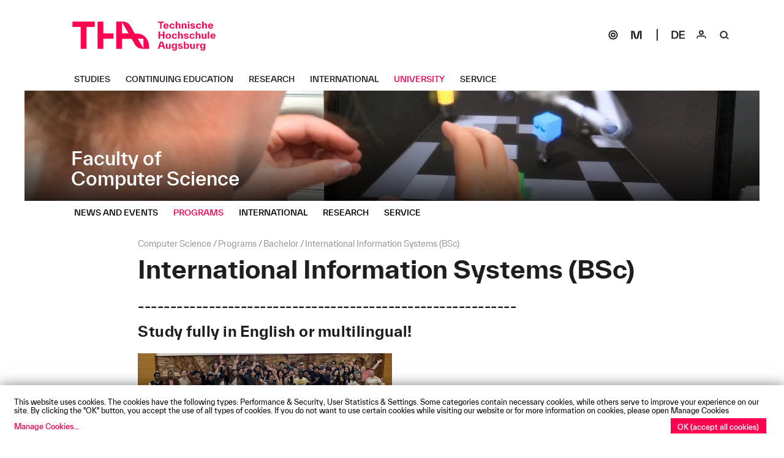

--- FILE ---
content_type: text/html; charset=utf-8
request_url: https://www.tha.de/en/Computer-Science/International-Information-Systems-BSc.html
body_size: 28325
content:

<!DOCTYPE html><html lang="en"><head><link href="/frontend/css/bundle/FrontendAssets.min.1742188409.css" rel="stylesheet"><script>
  window.additor = {
    WEBROOT:'/',
    LangCode:'en_EN',
    ShortLangCode:'en',
    VirtualLangFolder:'en/',
    BackendLangCode:'en_EN',
    BackendShortLangCode:'en',
    PageID:28707,
    PagePath:[1,86,101,106,287,288,28707],
    HelpID:'hs-augsburg-de-2016'
  }
  </script><meta http-equiv="Content-Type" content="text/html; charset=UTF-8"><meta name="csrf-param" content="_csrf"><meta name="csrf-token" content="QHj-jgXbDD4cJTfB-Y1mv1f09HxK5aen8FeJ7WwK32xwCITRcpVaRmlLVoyP_lXRFISWPwGHw5a-HuaBX1-PBw=="><title>International Information Systems (BSc)</title><meta name="viewport" content="width=device-width, initial-scale=1"><link rel="icon" href="/favicon.ico" sizes="any"><link rel="icon" href="/favicon-32x32.png" sizes="32x32" type="image/png"><link rel="icon" href="/favicon-16x16.png" sizes="16x16" type="image/png"><link rel="icon" href="/apple-touch-icon.svg" type="image/svg+xml"><link rel="apple-touch-icon" href="/apple-touch-icon.png" type="image/png"><!--[if lt IE 9]><script src="https://oss.maxcdn.com/html5shiv/3.7.2/html5shiv.min.js"></script><script src="https://oss.maxcdn.com/respond/1.4.2/respond.min.js"></script><![endif]--><meta name="robots" content="index,follow"/><link rel="pingback" href="https://www.tha.de/Additor/pingback" /><meta name="description" content="The aim of the computer science bachelor’s degree course at Augsburg University of Applied Sciences is to give the students a thorough grounding in the composition and mode of operation of IT systems, software development methods, computer networks and databases."/><meta name="keywords" content="University of Applied Sciences Augsburg Faculty Computer Science Bachelor Degree"/><meta name="description" content="The aim of the computer science bachelor’s degree course at Augsburg University of Applied Sciences is to give the students a thorough grounding in the composition and mode of operation of IT systems, software development methods, computer networks and databases."/><meta name="keywords" content="University of Applied Sciences Augsburg Faculty Computer Science Bachelor Degree"/><meta name="description" content="The aim of the computer science bachelor’s degree course at Augsburg University of Applied Sciences is to give the students a thorough grounding in the composition and mode of operation of IT systems, software development methods, computer networks and databases."/><meta name="keywords" content="University of Applied Sciences Augsburg Faculty Computer Science Bachelor Degree"/><meta name="description" content="The aim of the computer science bachelor’s degree course at Augsburg University of Applied Sciences is to give the students a thorough grounding in the composition and mode of operation of IT systems, software development methods, computer networks and databases."/><meta name="keywords" content="University of Applied Sciences Augsburg Faculty Computer Science Bachelor Degree"/><meta name="description" content="The aim of the computer science bachelor’s degree course at Augsburg University of Applied Sciences is to give the students a thorough grounding in the composition and mode of operation of IT systems, software development methods, computer networks and databases."/><meta name="keywords" content="University of Applied Sciences Augsburg Faculty Computer Science Bachelor Degree"/><meta name="description" content="The aim of the computer science bachelor’s degree course at Augsburg University of Applied Sciences is to give the students a thorough grounding in the composition and mode of operation of IT systems, software development methods, computer networks and databases."/><meta name="keywords" content="University of Applied Sciences Augsburg Faculty Computer Science Bachelor Degree"/><meta name="description" content="The aim of the computer science bachelor’s degree course at Augsburg University of Applied Sciences is to give the students a thorough grounding in the composition and mode of operation of IT systems, software development methods, computer networks and databases."/><meta name="keywords" content="University of Applied Sciences Augsburg Faculty Computer Science Bachelor Degree"/><meta name="description" content="The aim of the computer science bachelor’s degree course at Augsburg University of Applied Sciences is to give the students a thorough grounding in the composition and mode of operation of IT systems, software development methods, computer networks and databases."/><meta name="keywords" content="University of Applied Sciences Augsburg Faculty Computer Science Bachelor Degree"/><meta name="description" content="The aim of the computer science bachelor’s degree course at Augsburg University of Applied Sciences is to give the students a thorough grounding in the composition and mode of operation of IT systems, software development methods, computer networks and databases."/><meta name="keywords" content="University of Applied Sciences Augsburg Faculty Computer Science Bachelor Degree"/><meta name="description" content="The aim of the computer science bachelor’s degree course at Augsburg University of Applied Sciences is to give the students a thorough grounding in the composition and mode of operation of IT systems, software development methods, computer networks and databases."/><meta name="keywords" content="University of Applied Sciences Augsburg Faculty Computer Science Bachelor Degree"/><meta name="description" content="The aim of the computer science bachelor’s degree course at Augsburg University of Applied Sciences is to give the students a thorough grounding in the composition and mode of operation of IT systems, software development methods, computer networks and databases."/><meta name="keywords" content="University of Applied Sciences Augsburg Faculty Computer Science Bachelor Degree"/><meta name="description" content="The aim of the computer science bachelor’s degree course at Augsburg University of Applied Sciences is to give the students a thorough grounding in the composition and mode of operation of IT systems, software development methods, computer networks and databases."/><meta name="keywords" content="University of Applied Sciences Augsburg Faculty Computer Science Bachelor Degree"/><meta name="description" content="The aim of the computer science bachelor’s degree course at Augsburg University of Applied Sciences is to give the students a thorough grounding in the composition and mode of operation of IT systems, software development methods, computer networks and databases."/><meta name="keywords" content="University of Applied Sciences Augsburg Faculty Computer Science Bachelor Degree"/><meta name="description" content="The aim of the computer science bachelor’s degree course at Augsburg University of Applied Sciences is to give the students a thorough grounding in the composition and mode of operation of IT systems, software development methods, computer networks and databases."/><meta name="keywords" content="University of Applied Sciences Augsburg Faculty Computer Science Bachelor Degree"/><meta name="description" content="The aim of the computer science bachelor’s degree course at Augsburg University of Applied Sciences is to give the students a thorough grounding in the composition and mode of operation of IT systems, software development methods, computer networks and databases."/><meta name="keywords" content="University of Applied Sciences Augsburg Faculty Computer Science Bachelor Degree"/><meta name="description" content="The aim of the computer science bachelor’s degree course at Augsburg University of Applied Sciences is to give the students a thorough grounding in the composition and mode of operation of IT systems, software development methods, computer networks and databases."/><meta name="keywords" content="University of Applied Sciences Augsburg Faculty Computer Science Bachelor Degree"/><meta name="description" content="The aim of the computer science bachelor’s degree course at Augsburg University of Applied Sciences is to give the students a thorough grounding in the composition and mode of operation of IT systems, software development methods, computer networks and databases."/><meta name="keywords" content="University of Applied Sciences Augsburg Faculty Computer Science Bachelor Degree"/><meta name="description" content="The aim of the computer science bachelor’s degree course at Augsburg University of Applied Sciences is to give the students a thorough grounding in the composition and mode of operation of IT systems, software development methods, computer networks and databases."/><meta name="keywords" content="University of Applied Sciences Augsburg Faculty Computer Science Bachelor Degree"/><meta name="description" content="The aim of the computer science bachelor’s degree course at Augsburg University of Applied Sciences is to give the students a thorough grounding in the composition and mode of operation of IT systems, software development methods, computer networks and databases."/><meta name="keywords" content="University of Applied Sciences Augsburg Faculty Computer Science Bachelor Degree"/><meta name="description" content="The aim of the computer science bachelor’s degree course at Augsburg University of Applied Sciences is to give the students a thorough grounding in the composition and mode of operation of IT systems, software development methods, computer networks and databases."/><meta name="keywords" content="University of Applied Sciences Augsburg Faculty Computer Science Bachelor Degree"/><meta name="description" content="The aim of the computer science bachelor’s degree course at Augsburg University of Applied Sciences is to give the students a thorough grounding in the composition and mode of operation of IT systems, software development methods, computer networks and databases."/><meta name="keywords" content="University of Applied Sciences Augsburg Faculty Computer Science Bachelor Degree"/><meta name="description" content="The aim of the computer science bachelor’s degree course at Augsburg University of Applied Sciences is to give the students a thorough grounding in the composition and mode of operation of IT systems, software development methods, computer networks and databases."/><meta name="keywords" content="University of Applied Sciences Augsburg Faculty Computer Science Bachelor Degree"/><meta name="description" content="The aim of the computer science bachelor’s degree course at Augsburg University of Applied Sciences is to give the students a thorough grounding in the composition and mode of operation of IT systems, software development methods, computer networks and databases."/><meta name="keywords" content="University of Applied Sciences Augsburg Faculty Computer Science Bachelor Degree"/><meta name="description" content="The aim of the computer science bachelor’s degree course at Augsburg University of Applied Sciences is to give the students a thorough grounding in the composition and mode of operation of IT systems, software development methods, computer networks and databases."/><meta name="keywords" content="University of Applied Sciences Augsburg Faculty Computer Science Bachelor Degree"/><meta name="description" content="The aim of the computer science bachelor’s degree course at Augsburg University of Applied Sciences is to give the students a thorough grounding in the composition and mode of operation of IT systems, software development methods, computer networks and databases."/><meta name="keywords" content="University of Applied Sciences Augsburg Faculty Computer Science Bachelor Degree"/><meta name="description" content="The aim of the computer science bachelor’s degree course at Augsburg University of Applied Sciences is to give the students a thorough grounding in the composition and mode of operation of IT systems, software development methods, computer networks and databases."/><meta name="keywords" content="University of Applied Sciences Augsburg Faculty Computer Science Bachelor Degree"/><meta name="description" content="The aim of the computer science bachelor’s degree course at Augsburg University of Applied Sciences is to give the students a thorough grounding in the composition and mode of operation of IT systems, software development methods, computer networks and databases."/><meta name="keywords" content="University of Applied Sciences Augsburg Faculty Computer Science Bachelor Degree"/><meta name="description" content="The aim of the computer science bachelor’s degree course at Augsburg University of Applied Sciences is to give the students a thorough grounding in the composition and mode of operation of IT systems, software development methods, computer networks and databases."/><meta name="keywords" content="University of Applied Sciences Augsburg Faculty Computer Science Bachelor Degree"/><meta name="description" content="The aim of the computer science bachelor’s degree course at Augsburg University of Applied Sciences is to give the students a thorough grounding in the composition and mode of operation of IT systems, software development methods, computer networks and databases."/><meta name="keywords" content="University of Applied Sciences Augsburg Faculty Computer Science Bachelor Degree"/><meta name="description" content="The aim of the computer science bachelor’s degree course at Augsburg University of Applied Sciences is to give the students a thorough grounding in the composition and mode of operation of IT systems, software development methods, computer networks and databases."/><meta name="keywords" content="University of Applied Sciences Augsburg Faculty Computer Science Bachelor Degree"/><meta name="description" content="The aim of the computer science bachelor’s degree course at Augsburg University of Applied Sciences is to give the students a thorough grounding in the composition and mode of operation of IT systems, software development methods, computer networks and databases."/><meta name="keywords" content="University of Applied Sciences Augsburg Faculty Computer Science Bachelor Degree"/><meta name="description" content="The aim of the computer science bachelor’s degree course at Augsburg University of Applied Sciences is to give the students a thorough grounding in the composition and mode of operation of IT systems, software development methods, computer networks and databases."/><meta name="keywords" content="University of Applied Sciences Augsburg Faculty Computer Science Bachelor Degree"/><meta name="description" content="The aim of the computer science bachelor’s degree course at Augsburg University of Applied Sciences is to give the students a thorough grounding in the composition and mode of operation of IT systems, software development methods, computer networks and databases."/><meta name="keywords" content="University of Applied Sciences Augsburg Faculty Computer Science Bachelor Degree"/><meta name="description" content="The aim of the computer science bachelor’s degree course at Augsburg University of Applied Sciences is to give the students a thorough grounding in the composition and mode of operation of IT systems, software development methods, computer networks and databases."/><meta name="keywords" content="University of Applied Sciences Augsburg Faculty Computer Science Bachelor Degree"/><meta name="description" content="The aim of the computer science bachelor’s degree course at Augsburg University of Applied Sciences is to give the students a thorough grounding in the composition and mode of operation of IT systems, software development methods, computer networks and databases."/><meta name="keywords" content="University of Applied Sciences Augsburg Faculty Computer Science Bachelor Degree"/><meta name="description" content="The aim of the computer science bachelor’s degree course at Augsburg University of Applied Sciences is to give the students a thorough grounding in the composition and mode of operation of IT systems, software development methods, computer networks and databases."/><meta name="keywords" content="University of Applied Sciences Augsburg Faculty Computer Science Bachelor Degree"/><meta name="description" content="The aim of the computer science bachelor’s degree course at Augsburg University of Applied Sciences is to give the students a thorough grounding in the composition and mode of operation of IT systems, software development methods, computer networks and databases."/><meta name="keywords" content="University of Applied Sciences Augsburg Faculty Computer Science Bachelor Degree"/><meta name="description" content="The aim of the computer science bachelor’s degree course at Augsburg University of Applied Sciences is to give the students a thorough grounding in the composition and mode of operation of IT systems, software development methods, computer networks and databases."/><meta name="keywords" content="University of Applied Sciences Augsburg Faculty Computer Science Bachelor Degree"/><meta name="description" content="The aim of the computer science bachelor’s degree course at Augsburg University of Applied Sciences is to give the students a thorough grounding in the composition and mode of operation of IT systems, software development methods, computer networks and databases."/><meta name="keywords" content="University of Applied Sciences Augsburg Faculty Computer Science Bachelor Degree"/><meta name="description" content="The aim of the computer science bachelor’s degree course at Augsburg University of Applied Sciences is to give the students a thorough grounding in the composition and mode of operation of IT systems, software development methods, computer networks and databases."/><meta name="keywords" content="University of Applied Sciences Augsburg Faculty Computer Science Bachelor Degree"/><meta name="description" content="The aim of the computer science bachelor’s degree course at Augsburg University of Applied Sciences is to give the students a thorough grounding in the composition and mode of operation of IT systems, software development methods, computer networks and databases."/><meta name="keywords" content="University of Applied Sciences Augsburg Faculty Computer Science Bachelor Degree"/><meta name="description" content="The aim of the computer science bachelor’s degree course at Augsburg University of Applied Sciences is to give the students a thorough grounding in the composition and mode of operation of IT systems, software development methods, computer networks and databases."/><meta name="keywords" content="University of Applied Sciences Augsburg Faculty Computer Science Bachelor Degree"/><meta name="description" content="The aim of the computer science bachelor’s degree course at Augsburg University of Applied Sciences is to give the students a thorough grounding in the composition and mode of operation of IT systems, software development methods, computer networks and databases."/><meta name="keywords" content="University of Applied Sciences Augsburg Faculty Computer Science Bachelor Degree"/><meta name="description" content="The aim of the computer science bachelor’s degree course at Augsburg University of Applied Sciences is to give the students a thorough grounding in the composition and mode of operation of IT systems, software development methods, computer networks and databases."/><meta name="keywords" content="University of Applied Sciences Augsburg Faculty Computer Science Bachelor Degree"/><meta name="description" content="The aim of the computer science bachelor’s degree course at Augsburg University of Applied Sciences is to give the students a thorough grounding in the composition and mode of operation of IT systems, software development methods, computer networks and databases."/><meta name="keywords" content="University of Applied Sciences Augsburg Faculty Computer Science Bachelor Degree"/><meta name="description" content="The aim of the computer science bachelor’s degree course at Augsburg University of Applied Sciences is to give the students a thorough grounding in the composition and mode of operation of IT systems, software development methods, computer networks and databases."/><meta name="keywords" content="University of Applied Sciences Augsburg Faculty Computer Science Bachelor Degree"/><meta name="description" content="The aim of the computer science bachelor’s degree course at Augsburg University of Applied Sciences is to give the students a thorough grounding in the composition and mode of operation of IT systems, software development methods, computer networks and databases."/><meta name="keywords" content="University of Applied Sciences Augsburg Faculty Computer Science Bachelor Degree"/><meta name="description" content="The aim of the computer science bachelor’s degree course at Augsburg University of Applied Sciences is to give the students a thorough grounding in the composition and mode of operation of IT systems, software development methods, computer networks and databases."/><meta name="keywords" content="University of Applied Sciences Augsburg Faculty Computer Science Bachelor Degree"/><meta name="description" content="The aim of the computer science bachelor’s degree course at Augsburg University of Applied Sciences is to give the students a thorough grounding in the composition and mode of operation of IT systems, software development methods, computer networks and databases."/><meta name="keywords" content="University of Applied Sciences Augsburg Faculty Computer Science Bachelor Degree"/><meta name="description" content="The aim of the computer science bachelor’s degree course at Augsburg University of Applied Sciences is to give the students a thorough grounding in the composition and mode of operation of IT systems, software development methods, computer networks and databases."/><meta name="keywords" content="University of Applied Sciences Augsburg Faculty Computer Science Bachelor Degree"/><meta name="description" content="The aim of the computer science bachelor’s degree course at Augsburg University of Applied Sciences is to give the students a thorough grounding in the composition and mode of operation of IT systems, software development methods, computer networks and databases."/><meta name="keywords" content="University of Applied Sciences Augsburg Faculty Computer Science Bachelor Degree"/><meta name="description" content="The aim of the computer science bachelor’s degree course at Augsburg University of Applied Sciences is to give the students a thorough grounding in the composition and mode of operation of IT systems, software development methods, computer networks and databases."/><meta name="keywords" content="University of Applied Sciences Augsburg Faculty Computer Science Bachelor Degree"/><meta name="description" content="The aim of the computer science bachelor’s degree course at Augsburg University of Applied Sciences is to give the students a thorough grounding in the composition and mode of operation of IT systems, software development methods, computer networks and databases."/><meta name="keywords" content="University of Applied Sciences Augsburg Faculty Computer Science Bachelor Degree"/><meta name="description" content="The aim of the computer science bachelor’s degree course at Augsburg University of Applied Sciences is to give the students a thorough grounding in the composition and mode of operation of IT systems, software development methods, computer networks and databases."/><meta name="keywords" content="University of Applied Sciences Augsburg Faculty Computer Science Bachelor Degree"/><meta name="description" content="The aim of the computer science bachelor’s degree course at Augsburg University of Applied Sciences is to give the students a thorough grounding in the composition and mode of operation of IT systems, software development methods, computer networks and databases."/><meta name="keywords" content="University of Applied Sciences Augsburg Faculty Computer Science Bachelor Degree"/><meta name="description" content="The aim of the computer science bachelor’s degree course at Augsburg University of Applied Sciences is to give the students a thorough grounding in the composition and mode of operation of IT systems, software development methods, computer networks and databases."/><meta name="keywords" content="University of Applied Sciences Augsburg Faculty Computer Science Bachelor Degree"/><meta name="description" content="The aim of the computer science bachelor’s degree course at Augsburg University of Applied Sciences is to give the students a thorough grounding in the composition and mode of operation of IT systems, software development methods, computer networks and databases."/><meta name="keywords" content="University of Applied Sciences Augsburg Faculty Computer Science Bachelor Degree"/><meta name="description" content="The aim of the computer science bachelor’s degree course at Augsburg University of Applied Sciences is to give the students a thorough grounding in the composition and mode of operation of IT systems, software development methods, computer networks and databases."/><meta name="keywords" content="University of Applied Sciences Augsburg Faculty Computer Science Bachelor Degree"/><meta name="description" content="The aim of the computer science bachelor’s degree course at Augsburg University of Applied Sciences is to give the students a thorough grounding in the composition and mode of operation of IT systems, software development methods, computer networks and databases."/><meta name="keywords" content="University of Applied Sciences Augsburg Faculty Computer Science Bachelor Degree"/><meta name="description" content="The aim of the computer science bachelor’s degree course at Augsburg University of Applied Sciences is to give the students a thorough grounding in the composition and mode of operation of IT systems, software development methods, computer networks and databases."/><meta name="keywords" content="University of Applied Sciences Augsburg Faculty Computer Science Bachelor Degree"/><meta name="description" content="The aim of the computer science bachelor’s degree course at Augsburg University of Applied Sciences is to give the students a thorough grounding in the composition and mode of operation of IT systems, software development methods, computer networks and databases."/><meta name="keywords" content="University of Applied Sciences Augsburg Faculty Computer Science Bachelor Degree"/><meta name="description" content="The aim of the computer science bachelor’s degree course at Augsburg University of Applied Sciences is to give the students a thorough grounding in the composition and mode of operation of IT systems, software development methods, computer networks and databases."/><meta name="keywords" content="University of Applied Sciences Augsburg Faculty Computer Science Bachelor Degree"/><meta name="description" content="The aim of the computer science bachelor’s degree course at Augsburg University of Applied Sciences is to give the students a thorough grounding in the composition and mode of operation of IT systems, software development methods, computer networks and databases."/><meta name="keywords" content="University of Applied Sciences Augsburg Faculty Computer Science Bachelor Degree"/><meta name="description" content="The aim of the computer science bachelor’s degree course at Augsburg University of Applied Sciences is to give the students a thorough grounding in the composition and mode of operation of IT systems, software development methods, computer networks and databases."/><meta name="keywords" content="University of Applied Sciences Augsburg Faculty Computer Science Bachelor Degree"/><meta name="description" content="The aim of the computer science bachelor’s degree course at Augsburg University of Applied Sciences is to give the students a thorough grounding in the composition and mode of operation of IT systems, software development methods, computer networks and databases."/><meta name="keywords" content="University of Applied Sciences Augsburg Faculty Computer Science Bachelor Degree"/><meta name="description" content="The aim of the computer science bachelor’s degree course at Augsburg University of Applied Sciences is to give the students a thorough grounding in the composition and mode of operation of IT systems, software development methods, computer networks and databases."/><meta name="keywords" content="University of Applied Sciences Augsburg Faculty Computer Science Bachelor Degree"/><meta name="description" content="The aim of the computer science bachelor’s degree course at Augsburg University of Applied Sciences is to give the students a thorough grounding in the composition and mode of operation of IT systems, software development methods, computer networks and databases."/><meta name="keywords" content="University of Applied Sciences Augsburg Faculty Computer Science Bachelor Degree"/><meta name="description" content="The aim of the computer science bachelor’s degree course at Augsburg University of Applied Sciences is to give the students a thorough grounding in the composition and mode of operation of IT systems, software development methods, computer networks and databases."/><meta name="keywords" content="University of Applied Sciences Augsburg Faculty Computer Science Bachelor Degree"/><meta name="description" content="The aim of the computer science bachelor’s degree course at Augsburg University of Applied Sciences is to give the students a thorough grounding in the composition and mode of operation of IT systems, software development methods, computer networks and databases."/><meta name="keywords" content="University of Applied Sciences Augsburg Faculty Computer Science Bachelor Degree"/><meta name="description" content="The aim of the computer science bachelor’s degree course at Augsburg University of Applied Sciences is to give the students a thorough grounding in the composition and mode of operation of IT systems, software development methods, computer networks and databases."/><meta name="keywords" content="University of Applied Sciences Augsburg Faculty Computer Science Bachelor Degree"/><meta name="description" content="The aim of the computer science bachelor’s degree course at Augsburg University of Applied Sciences is to give the students a thorough grounding in the composition and mode of operation of IT systems, software development methods, computer networks and databases."/><meta name="keywords" content="University of Applied Sciences Augsburg Faculty Computer Science Bachelor Degree"/><meta name="description" content="The aim of the computer science bachelor’s degree course at Augsburg University of Applied Sciences is to give the students a thorough grounding in the composition and mode of operation of IT systems, software development methods, computer networks and databases."/><meta name="keywords" content="University of Applied Sciences Augsburg Faculty Computer Science Bachelor Degree"/><meta name="description" content="The aim of the computer science bachelor’s degree course at Augsburg University of Applied Sciences is to give the students a thorough grounding in the composition and mode of operation of IT systems, software development methods, computer networks and databases."/><meta name="keywords" content="University of Applied Sciences Augsburg Faculty Computer Science Bachelor Degree"/><meta name="description" content="The aim of the computer science bachelor’s degree course at Augsburg University of Applied Sciences is to give the students a thorough grounding in the composition and mode of operation of IT systems, software development methods, computer networks and databases."/><meta name="keywords" content="University of Applied Sciences Augsburg Faculty Computer Science Bachelor Degree"/><meta name="description" content="The aim of the computer science bachelor’s degree course at Augsburg University of Applied Sciences is to give the students a thorough grounding in the composition and mode of operation of IT systems, software development methods, computer networks and databases."/><meta name="keywords" content="University of Applied Sciences Augsburg Faculty Computer Science Bachelor Degree"/><meta name="description" content="The aim of the computer science bachelor’s degree course at Augsburg University of Applied Sciences is to give the students a thorough grounding in the composition and mode of operation of IT systems, software development methods, computer networks and databases."/><meta name="keywords" content="University of Applied Sciences Augsburg Faculty Computer Science Bachelor Degree"/><meta name="description" content="The aim of the computer science bachelor’s degree course at Augsburg University of Applied Sciences is to give the students a thorough grounding in the composition and mode of operation of IT systems, software development methods, computer networks and databases."/><meta name="keywords" content="University of Applied Sciences Augsburg Faculty Computer Science Bachelor Degree"/><meta name="description" content="The aim of the computer science bachelor’s degree course at Augsburg University of Applied Sciences is to give the students a thorough grounding in the composition and mode of operation of IT systems, software development methods, computer networks and databases."/><meta name="keywords" content="University of Applied Sciences Augsburg Faculty Computer Science Bachelor Degree"/><meta name="description" content="The aim of the computer science bachelor’s degree course at Augsburg University of Applied Sciences is to give the students a thorough grounding in the composition and mode of operation of IT systems, software development methods, computer networks and databases."/><meta name="keywords" content="University of Applied Sciences Augsburg Faculty Computer Science Bachelor Degree"/><meta name="description" content="The aim of the computer science bachelor’s degree course at Augsburg University of Applied Sciences is to give the students a thorough grounding in the composition and mode of operation of IT systems, software development methods, computer networks and databases."/><meta name="keywords" content="University of Applied Sciences Augsburg Faculty Computer Science Bachelor Degree"/><meta name="description" content="The aim of the computer science bachelor’s degree course at Augsburg University of Applied Sciences is to give the students a thorough grounding in the composition and mode of operation of IT systems, software development methods, computer networks and databases."/><meta name="keywords" content="University of Applied Sciences Augsburg Faculty Computer Science Bachelor Degree"/><meta name="description" content="The aim of the computer science bachelor’s degree course at Augsburg University of Applied Sciences is to give the students a thorough grounding in the composition and mode of operation of IT systems, software development methods, computer networks and databases."/><meta name="keywords" content="University of Applied Sciences Augsburg Faculty Computer Science Bachelor Degree"/><meta name="description" content="The aim of the computer science bachelor’s degree course at Augsburg University of Applied Sciences is to give the students a thorough grounding in the composition and mode of operation of IT systems, software development methods, computer networks and databases."/><meta name="keywords" content="University of Applied Sciences Augsburg Faculty Computer Science Bachelor Degree"/><meta name="description" content="The aim of the computer science bachelor’s degree course at Augsburg University of Applied Sciences is to give the students a thorough grounding in the composition and mode of operation of IT systems, software development methods, computer networks and databases."/><meta name="keywords" content="University of Applied Sciences Augsburg Faculty Computer Science Bachelor Degree"/><meta name="description" content="The aim of the computer science bachelor’s degree course at Augsburg University of Applied Sciences is to give the students a thorough grounding in the composition and mode of operation of IT systems, software development methods, computer networks and databases."/><meta name="keywords" content="University of Applied Sciences Augsburg Faculty Computer Science Bachelor Degree"/><meta name="description" content="The aim of the computer science bachelor’s degree course at Augsburg University of Applied Sciences is to give the students a thorough grounding in the composition and mode of operation of IT systems, software development methods, computer networks and databases."/><meta name="keywords" content="University of Applied Sciences Augsburg Faculty Computer Science Bachelor Degree"/><meta name="description" content="The aim of the computer science bachelor’s degree course at Augsburg University of Applied Sciences is to give the students a thorough grounding in the composition and mode of operation of IT systems, software development methods, computer networks and databases."/><meta name="keywords" content="University of Applied Sciences Augsburg Faculty Computer Science Bachelor Degree"/><meta name="description" content="The aim of the computer science bachelor’s degree course at Augsburg University of Applied Sciences is to give the students a thorough grounding in the composition and mode of operation of IT systems, software development methods, computer networks and databases."/><meta name="keywords" content="University of Applied Sciences Augsburg Faculty Computer Science Bachelor Degree"/><meta name="description" content="The aim of the computer science bachelor’s degree course at Augsburg University of Applied Sciences is to give the students a thorough grounding in the composition and mode of operation of IT systems, software development methods, computer networks and databases."/><meta name="keywords" content="University of Applied Sciences Augsburg Faculty Computer Science Bachelor Degree"/><meta name="description" content="The aim of the computer science bachelor’s degree course at Augsburg University of Applied Sciences is to give the students a thorough grounding in the composition and mode of operation of IT systems, software development methods, computer networks and databases."/><meta name="keywords" content="University of Applied Sciences Augsburg Faculty Computer Science Bachelor Degree"/><meta name="description" content="The aim of the computer science bachelor’s degree course at Augsburg University of Applied Sciences is to give the students a thorough grounding in the composition and mode of operation of IT systems, software development methods, computer networks and databases."/><meta name="keywords" content="University of Applied Sciences Augsburg Faculty Computer Science Bachelor Degree"/><meta name="description" content="The aim of the computer science bachelor’s degree course at Augsburg University of Applied Sciences is to give the students a thorough grounding in the composition and mode of operation of IT systems, software development methods, computer networks and databases."/><meta name="keywords" content="University of Applied Sciences Augsburg Faculty Computer Science Bachelor Degree"/><meta name="description" content="The aim of the computer science bachelor’s degree course at Augsburg University of Applied Sciences is to give the students a thorough grounding in the composition and mode of operation of IT systems, software development methods, computer networks and databases."/><meta name="keywords" content="University of Applied Sciences Augsburg Faculty Computer Science Bachelor Degree"/><meta name="description" content="The aim of the computer science bachelor’s degree course at Augsburg University of Applied Sciences is to give the students a thorough grounding in the composition and mode of operation of IT systems, software development methods, computer networks and databases."/><meta name="keywords" content="University of Applied Sciences Augsburg Faculty Computer Science Bachelor Degree"/><meta name="description" content="The aim of the computer science bachelor’s degree course at Augsburg University of Applied Sciences is to give the students a thorough grounding in the composition and mode of operation of IT systems, software development methods, computer networks and databases."/><meta name="keywords" content="University of Applied Sciences Augsburg Faculty Computer Science Bachelor Degree"/><meta name="description" content="The aim of the computer science bachelor’s degree course at Augsburg University of Applied Sciences is to give the students a thorough grounding in the composition and mode of operation of IT systems, software development methods, computer networks and databases."/><meta name="keywords" content="University of Applied Sciences Augsburg Faculty Computer Science Bachelor Degree"/><meta name="description" content="The aim of the computer science bachelor’s degree course at Augsburg University of Applied Sciences is to give the students a thorough grounding in the composition and mode of operation of IT systems, software development methods, computer networks and databases."/><meta name="keywords" content="University of Applied Sciences Augsburg Faculty Computer Science Bachelor Degree"/><meta name="description" content="The aim of the computer science bachelor’s degree course at Augsburg University of Applied Sciences is to give the students a thorough grounding in the composition and mode of operation of IT systems, software development methods, computer networks and databases."/><meta name="keywords" content="University of Applied Sciences Augsburg Faculty Computer Science Bachelor Degree"/><meta name="description" content="The aim of the computer science bachelor’s degree course at Augsburg University of Applied Sciences is to give the students a thorough grounding in the composition and mode of operation of IT systems, software development methods, computer networks and databases."/><meta name="keywords" content="University of Applied Sciences Augsburg Faculty Computer Science Bachelor Degree"/><meta name="description" content="The aim of the computer science bachelor’s degree course at Augsburg University of Applied Sciences is to give the students a thorough grounding in the composition and mode of operation of IT systems, software development methods, computer networks and databases."/><meta name="keywords" content="University of Applied Sciences Augsburg Faculty Computer Science Bachelor Degree"/><meta name="description" content="The aim of the computer science bachelor’s degree course at Augsburg University of Applied Sciences is to give the students a thorough grounding in the composition and mode of operation of IT systems, software development methods, computer networks and databases."/><meta name="keywords" content="University of Applied Sciences Augsburg Faculty Computer Science Bachelor Degree"/><meta name="description" content="The aim of the computer science bachelor’s degree course at Augsburg University of Applied Sciences is to give the students a thorough grounding in the composition and mode of operation of IT systems, software development methods, computer networks and databases."/><meta name="keywords" content="University of Applied Sciences Augsburg Faculty Computer Science Bachelor Degree"/><meta name="description" content="The aim of the computer science bachelor’s degree course at Augsburg University of Applied Sciences is to give the students a thorough grounding in the composition and mode of operation of IT systems, software development methods, computer networks and databases."/><meta name="keywords" content="University of Applied Sciences Augsburg Faculty Computer Science Bachelor Degree"/><meta name="description" content="The aim of the computer science bachelor’s degree course at Augsburg University of Applied Sciences is to give the students a thorough grounding in the composition and mode of operation of IT systems, software development methods, computer networks and databases."/><meta name="keywords" content="University of Applied Sciences Augsburg Faculty Computer Science Bachelor Degree"/><meta name="description" content="The aim of the computer science bachelor’s degree course at Augsburg University of Applied Sciences is to give the students a thorough grounding in the composition and mode of operation of IT systems, software development methods, computer networks and databases."/><meta name="keywords" content="University of Applied Sciences Augsburg Faculty Computer Science Bachelor Degree"/><meta name="description" content="The aim of the computer science bachelor’s degree course at Augsburg University of Applied Sciences is to give the students a thorough grounding in the composition and mode of operation of IT systems, software development methods, computer networks and databases."/><meta name="keywords" content="University of Applied Sciences Augsburg Faculty Computer Science Bachelor Degree"/><meta name="description" content="The aim of the computer science bachelor’s degree course at Augsburg University of Applied Sciences is to give the students a thorough grounding in the composition and mode of operation of IT systems, software development methods, computer networks and databases."/><meta name="keywords" content="University of Applied Sciences Augsburg Faculty Computer Science Bachelor Degree"/><meta name="description" content="The aim of the computer science bachelor’s degree course at Augsburg University of Applied Sciences is to give the students a thorough grounding in the composition and mode of operation of IT systems, software development methods, computer networks and databases."/><meta name="keywords" content="University of Applied Sciences Augsburg Faculty Computer Science Bachelor Degree"/><meta name="description" content="The aim of the computer science bachelor’s degree course at Augsburg University of Applied Sciences is to give the students a thorough grounding in the composition and mode of operation of IT systems, software development methods, computer networks and databases."/><meta name="keywords" content="University of Applied Sciences Augsburg Faculty Computer Science Bachelor Degree"/><meta name="description" content="The aim of the computer science bachelor’s degree course at Augsburg University of Applied Sciences is to give the students a thorough grounding in the composition and mode of operation of IT systems, software development methods, computer networks and databases."/><meta name="keywords" content="University of Applied Sciences Augsburg Faculty Computer Science Bachelor Degree"/><meta name="description" content="The aim of the computer science bachelor’s degree course at Augsburg University of Applied Sciences is to give the students a thorough grounding in the composition and mode of operation of IT systems, software development methods, computer networks and databases."/><meta name="keywords" content="University of Applied Sciences Augsburg Faculty Computer Science Bachelor Degree"/><meta name="description" content="The aim of the computer science bachelor’s degree course at Augsburg University of Applied Sciences is to give the students a thorough grounding in the composition and mode of operation of IT systems, software development methods, computer networks and databases."/><meta name="keywords" content="University of Applied Sciences Augsburg Faculty Computer Science Bachelor Degree"/><meta name="description" content="The aim of the computer science bachelor’s degree course at Augsburg University of Applied Sciences is to give the students a thorough grounding in the composition and mode of operation of IT systems, software development methods, computer networks and databases."/><meta name="keywords" content="University of Applied Sciences Augsburg Faculty Computer Science Bachelor Degree"/><meta name="description" content="The aim of the computer science bachelor’s degree course at Augsburg University of Applied Sciences is to give the students a thorough grounding in the composition and mode of operation of IT systems, software development methods, computer networks and databases."/><meta name="keywords" content="University of Applied Sciences Augsburg Faculty Computer Science Bachelor Degree"/><meta name="description" content="The aim of the computer science bachelor’s degree course at Augsburg University of Applied Sciences is to give the students a thorough grounding in the composition and mode of operation of IT systems, software development methods, computer networks and databases."/><meta name="keywords" content="University of Applied Sciences Augsburg Faculty Computer Science Bachelor Degree"/><meta name="description" content="The aim of the computer science bachelor’s degree course at Augsburg University of Applied Sciences is to give the students a thorough grounding in the composition and mode of operation of IT systems, software development methods, computer networks and databases."/><meta name="keywords" content="University of Applied Sciences Augsburg Faculty Computer Science Bachelor Degree"/><meta name="description" content="The aim of the computer science bachelor’s degree course at Augsburg University of Applied Sciences is to give the students a thorough grounding in the composition and mode of operation of IT systems, software development methods, computer networks and databases."/><meta name="keywords" content="University of Applied Sciences Augsburg Faculty Computer Science Bachelor Degree"/><meta name="description" content="The aim of the computer science bachelor’s degree course at Augsburg University of Applied Sciences is to give the students a thorough grounding in the composition and mode of operation of IT systems, software development methods, computer networks and databases."/><meta name="keywords" content="University of Applied Sciences Augsburg Faculty Computer Science Bachelor Degree"/><meta name="description" content="The aim of the computer science bachelor’s degree course at Augsburg University of Applied Sciences is to give the students a thorough grounding in the composition and mode of operation of IT systems, software development methods, computer networks and databases."/><meta name="keywords" content="University of Applied Sciences Augsburg Faculty Computer Science Bachelor Degree"/><meta name="description" content="The aim of the computer science bachelor’s degree course at Augsburg University of Applied Sciences is to give the students a thorough grounding in the composition and mode of operation of IT systems, software development methods, computer networks and databases."/><meta name="keywords" content="University of Applied Sciences Augsburg Faculty Computer Science Bachelor Degree"/><meta name="description" content="The aim of the computer science bachelor’s degree course at Augsburg University of Applied Sciences is to give the students a thorough grounding in the composition and mode of operation of IT systems, software development methods, computer networks and databases."/><meta name="keywords" content="University of Applied Sciences Augsburg Faculty Computer Science Bachelor Degree"/><meta name="description" content="The aim of the computer science bachelor’s degree course at Augsburg University of Applied Sciences is to give the students a thorough grounding in the composition and mode of operation of IT systems, software development methods, computer networks and databases."/><meta name="keywords" content="University of Applied Sciences Augsburg Faculty Computer Science Bachelor Degree"/><meta name="description" content="The aim of the computer science bachelor’s degree course at Augsburg University of Applied Sciences is to give the students a thorough grounding in the composition and mode of operation of IT systems, software development methods, computer networks and databases."/><meta name="keywords" content="University of Applied Sciences Augsburg Faculty Computer Science Bachelor Degree"/><meta name="description" content="The aim of the computer science bachelor’s degree course at Augsburg University of Applied Sciences is to give the students a thorough grounding in the composition and mode of operation of IT systems, software development methods, computer networks and databases."/><meta name="keywords" content="University of Applied Sciences Augsburg Faculty Computer Science Bachelor Degree"/><meta name="description" content="The aim of the computer science bachelor’s degree course at Augsburg University of Applied Sciences is to give the students a thorough grounding in the composition and mode of operation of IT systems, software development methods, computer networks and databases."/><meta name="keywords" content="University of Applied Sciences Augsburg Faculty Computer Science Bachelor Degree"/><meta name="description" content="The aim of the computer science bachelor’s degree course at Augsburg University of Applied Sciences is to give the students a thorough grounding in the composition and mode of operation of IT systems, software development methods, computer networks and databases."/><meta name="keywords" content="University of Applied Sciences Augsburg Faculty Computer Science Bachelor Degree"/><meta name="description" content="The aim of the computer science bachelor’s degree course at Augsburg University of Applied Sciences is to give the students a thorough grounding in the composition and mode of operation of IT systems, software development methods, computer networks and databases."/><meta name="keywords" content="University of Applied Sciences Augsburg Faculty Computer Science Bachelor Degree"/><meta name="description" content="The aim of the computer science bachelor’s degree course at Augsburg University of Applied Sciences is to give the students a thorough grounding in the composition and mode of operation of IT systems, software development methods, computer networks and databases."/><meta name="keywords" content="University of Applied Sciences Augsburg Faculty Computer Science Bachelor Degree"/><meta name="description" content="International IT specialists in information systems have the best career opportunities in the field of information technology, but also in business and administration."/><meta name="keywords" content="University of Applied Sciences Augsburg, Faculty of Computer Science, Bachelor Degree, Information Systems, International Information Systems, international,
international students, study in Germany, study in Bavaria, 
international studies, international bachelor´s program, study program in English"/><link rel="alternate" hreflang="de" href="../../Informatik/International-Information-Systems-Internationale-Wirtschaftsinformatik.html" /><link rel="manifest" href="/site.webmanifest"><meta name="theme-color" content="#ffffff"><noscript><style>
    body #wrapper #head #slideshow { position: relative; }
    .flexslider .slides > li { display: block; }
    #subsite-header-image { display: none; }
  </style></noscript></head><body ><span id="mediasize"></span><div id="cookie-consent"></div><script async type="application/javascript"
                        src="/frontend/3rdParty/klaro.js/config_0_7.js"></script><script async type="application/javascript"
                        src="/frontend/3rdParty/klaro.js/klaro_0_7.js"
                        data-style-prefix="klaro-hsa"></script><div id="wrapper"><!-- <div id="head" class="subsite"> --><div id="head" class="subsite"><nav id="head-top"><a href="#content"
                                       class="sr-only sr-only-focusable">Skip navigation</a><a href="#menu-subsite"
                                           class="sr-only sr-only-focusable">Direkt zur Navigation von
                                            "Computer Science"</a><a href="../" id="home-button"><img src="/frontend/img/THA_Logo.svg" alt="Technische Hochschule Augsburg" width="234" height="48"></a></nav><div id="subsite-header-image"
                                             class="subpages"><a href="../Computer-Science.html"><picture data-elementWidth="100%" style=""><!--[if IE 9]><video style="display: none;"><![endif]--><source srcset="../../Binaries/Binary16216/MG-9042.webp 1x, ../../Binaries/Binary16216/MG-9042.webp 2x" data-calc="2400px" media="(min-width: 1200px)"
                            sizes="(min-width: 2400px) 100vw, (min-width: 1200px) 141vw"
                            type="image/webp"/><source srcset="../../Binaries/Binary16216/MG-9042.webp 1x, ../../Binaries/Binary16216/MG-9042.webp 2x" data-calc="2140px" media="(min-width: 1070px)"
                            sizes="(min-width: 2140px) 100vw, (min-width: 1070px) 141vw"
                            type="image/webp"/><source srcset="../../Binaries/Binary16216/MG-9042.webp 1x, ../../Binaries/Binary16216/MG-9042.webp 2x" data-calc="1920px" media="(min-width: 960px)"
                            sizes="(min-width: 1920px) 100vw, (min-width: 960px) 141vw"
                            type="image/webp"/><source srcset="../../Binaries/Binary16216/MG-9042.webp 1x, ../../Binaries/Binary16216/MG-9042.webp 2x" data-calc="1600px" media="(min-width: 800px)"
                            sizes="(min-width: 1600px) 100vw, (min-width: 800px) 141vw"
                            type="image/webp"/><source srcset="../../Binaries/Binary16216/MG-9042.1600.webp 1x, ../../Binaries/Binary16216/MG-9042.webp 2x" data-calc="1340px" media="(min-width: 670px)"
                            sizes="(min-width: 1340px) 100vw, (min-width: 670px) 141vw"
                            type="image/webp"/><source srcset="../../Binaries/Binary16216/MG-9042.1340.webp 1x, ../../Binaries/Binary16216/MG-9042.webp 2x" data-calc="1200px" media="(min-width: 600px)"
                            sizes="(min-width: 1200px) 100vw, (min-width: 600px) 141vw"
                            type="image/webp"/><source srcset="../../Binaries/Binary16216/MG-9042.1200.webp 1x, ../../Binaries/Binary16216/MG-9042.webp 2x" data-calc="1080px" media="(min-width: 540px)"
                            sizes="(min-width: 1080px) 100vw, (min-width: 540px) 141vw"
                            type="image/webp"/><source srcset="../../Binaries/Binary16216/MG-9042.1080.webp 1x, ../../Binaries/Binary16216/MG-9042.webp 2x" data-calc="860px" media="(min-width: 430px)"
                            sizes="(min-width: 860px) 100vw, (min-width: 430px) 141vw"
                            type="image/webp"/><source srcset="../../Binaries/Binary16216/MG-9042.860.webp 1x, ../../Binaries/Binary16216/MG-9042.1720.webp 2x" data-calc="640px" media="(min-width: 320px)"
                            sizes="(min-width: 640px) 100vw, (min-width: 320px) 141vw"
                            type="image/webp"/><source srcset="../../Binaries/Binary16216/MG-9042.640.webp 1x, ../../Binaries/Binary16216/MG-9042.1280.webp 2x" data-calc="420px" media="(min-width: 210px)"
                            sizes="(min-width: 420px) 100vw, (min-width: 210px) 141vw"
                            type="image/webp"/><source srcset="../../Binaries/Binary16216/MG-9042.420.webp" data-calc="420px"
                            type="image/webp"/><!--[if IE 9]></video><![endif]--><img src="../../Binaries/Binary16216/MG-9042.jpg" srcset="../../Binaries/Binary16216/MG-9042.jpg 1x, ../../Binaries/Binary16216/MG-9042.jpg 2x"
                     alt="Fakultät für Informatik. Foto: Christina Bleier." title="Fakultät für Informatik. Foto: Christina Bleier."         
                     style='background-color: #fefefe; aspect-ratio:1920 / 349;background-image:url("data:image/svg+xml,%3Csvg version=%271.1%27 width=%271920%27 height=%27349%27 viewBox=%270 0 1920 349%27 xmlns=%27http://www.w3.org/2000/svg%27%3E%3Crect width=%27100%%27 height=%27100%%27 fill=%27#eeeeee%27/>%3C/svg%3E")'></picture><div class="subsite-text"><h4>Faculty of</h4><h1>Computer Science</h1></div></a></div><nav id="main-menu" class="menu-bar hidden-print"><div><div class="navibar-header"><button type="button" class="navbar-toggle hidden-lg hidden-md"
                                                    id="main-menu-toggle"><span class="sr-only">Navigation: bestätigen zum Öffnen des Menüs</span><svg version="1.0" xmlns="http://www.w3.org/2000/svg" class="open-menu" x="0px" y="0px" viewBox="0 0 40 40" enable-background="new 0 0 40 40"><rect x="11" y="15.5" width="18" height="2" /><rect x="11" y="22.5" width="18" height="2" /></svg><svg version="1.0" xmlns="http://www.w3.org/2000/svg" class="close-menu" x="0px" y="0px" viewBox="0 0 40 40" enable-background="new 0 0 40 40"><polygon points="27.071,14.843 25.657,13.429 20,19.086 14.343,13.429 12.929,14.843 18.586,20.5 12.929,26.157 14.343,27.571 20,21.914 25.657,27.571 27.071,26.157 21.414,20.5" /></svg></button></div><div class="main-menu-items"><ul class="navi mo-open" id="main-navi"
                                                data-menu-url="../Additor/Menu1.html"><li class="main-item"><a href="../Your-way-to-a-soughtafter-personality.html"><span>Studies</span></a></li><li class="main-item"><a href="../continuing-education.html"><span>Continuing Education</span></a></li><li class="main-item"><a href="../Research.html"><span>Research</span></a></li><li class="main-item"><a href="../International.html"><span>International</span></a></li><li class="main-item"><a href="../University.html"><span>University</span></a></li><li class="main-item"><a href="../service.html"><span>Service</span></a></li></ul><ul class="navi navibar-right"><li class="hidden-sm hidden-xs"><a href="https://sogo.hs-augsburg.de/SOGo/" id="sogo" class="" target="blank" aria-label="SOGo"><!--  sogo-1.svg --><svg width="40" height="40" viewBox="0 0 40 40" fill="none" xmlns="http://www.w3.org/2000/svg"><circle cx="20" cy="20" r="7" stroke-width="2" /><circle cx="20" cy="20" r="3" stroke-width="2" /></svg></a></li><li class="separator hidden-sm hidden-xs"><a href="https://moodle.hs-augsburg.de/" id="moodle" class="" target="blank" aria-label="Moodle"><!--  moodle-1.svg --><svg width="40" height="40" viewBox="0 0 40 40" fill="none" xmlns="http://www.w3.org/2000/svg"><path d="M29 27H26.2172V13.4789L23.3464 24.6789C22.9237 26.3368 21.8493 27 20.2642 27H19.7358C18.1507 27 17.0763 26.3368 16.6536 24.6789L13.7828 13.4789V27H11V13H14.0646C15.6497 13 16.7241 13.6632 17.1468 15.3211L20 26.5211L22.8532 15.3211C23.2759 13.6632 24.3503 13 25.9354 13H29V27Z" /></svg></a></li><li><a href="../../Informatik/International-Information-Systems-Internationale-Wirtschaftsinformatik.html" id="lang" aria-label="Select language"><!-- lang-de-1.svg --><svg width="40" height="40" viewBox="0 0 40 40" xmlns="http://www.w3.org/2000/svg"><path d="M9 13H13.86C17.964 13 20.718 15.304 20.718 19.84C20.718 24.358 17.964 26.68 13.86 26.68H9V13ZM11.322 24.682H13.914C16.704 24.682 18.324 22.972 18.324 19.84C18.324 16.726 16.704 14.998 13.914 14.998H11.322V24.682Z" /><path d="M24.4548 20.65V24.682H31.4568V26.68H22.1328V13H31.2948V14.998H24.4548V18.652H31.1688V20.65H24.4548Z" /></svg></a></li><li><a href="../service/Page7.html" id="login" class="multifunctional-area-opener" aria-label="Login"><!-- login-1.svg --><svg width="40" height="40" viewBox="0 0 40 40" fill="none" xmlns="http://www.w3.org/2000/svg"><circle cx="20" cy="16" r="3" stroke-width="2" /><path d="M16 21C13.7909 21 12 22.7909 12 25V26H14V23H26V26H28V25C28 22.7909 26.2091 21 24 21H16Z" /></svg></a></li><li><a href="../service/Page141.html" id="search" class="multifunctional-area-opener" aria-label="Suche"><!-- search-1.svg --><svg width="40" height="40" viewBox="0 0 40 40" xmlns="http://www.w3.org/2000/svg"><path fill-rule="evenodd" clip-rule="evenodd" d="M18.5 13C14.9101 13 12 15.9101 12 19.5C12 23.0899 14.9101 26 18.5 26C22.0899 26 25 23.0899 25 19.5C25 15.9101 22.0899 13 18.5 13ZM18.5 15C16.0147 15 14 17.0147 14 19.5C14 21.9853 16.0147 24 18.5 24C20.9853 24 23 21.9853 23 19.5C23 17.0147 20.9853 15 18.5 15Z" /><path d="M22.5858 24.4142C23.3669 23.6332 24.6332 23.6332 25.4142 24.4142L27.5356 26.5355C26.7545 27.3166 25.4882 27.3166 24.7071 26.5355L22.5858 24.4142Z" /></svg></a></li></ul></div></div></nav><div id="multifunctional-area"><div class="search area" role="search"><span class="sr-only">Search:</span><form action="../service/Page141.html#search-results"
                                              method="POST"><input type="text" class="default" id="search-field"
                                                   name="SearchEntryFormModel[SearchExpr]"
                                                   title="I am looking for ..."
                                                   placeholder="I am looking for ..."><input type="hidden" name="SearchEntryFormModel[token]"
                                                   value="6bbb3888313e"><input type="submit" value="Suche"/></form></div><div class="login area"><span class="sr-only">Login:</span><form action="../service/Page7.html" method="POST"><div><label for="username"
                                                       class="sr-only">Username
                                                    :</label><input type="text" name="LoginEntryFormModel[username]"
                                                                    class="default" id="username"
                                                                    title="Username"
                                                                    placeholder="Username"/><label for="password" class="sr-only">Password
                                                    :</label><input type="password" name="LoginEntryFormModel[password]"
                                                                    class="default" id="password"
                                                                    title="Password"
                                                                    placeholder="Password"/><input type="hidden" name="LoginEntryFormModel[token]"
                                                       value="6bbb3888313e"></div><input type="submit" value="OK"/><hr><div class="rememberMe"><input type="checkbox"
                                                                           name="LoginEntryFormModel[rememberMe]"
                                                                           value="1" id="rememberMe"><label
                                                        for="rememberMe">Remain signed in</label></div></form></div><!-- img src="/frontend/img/close.svg" width="35" height="35" alt="" aria-label="schliessen" class="close-area" / --><svg version="1.0" xmlns="http://www.w3.org/2000/svg" aria-label="schliessen" class="close-area" x="0px" y="0px" viewBox="0 0 40 40" enable-background="new 0 0 40 40"><polygon points="27.071,14.843 25.657,13.429 20,19.086 14.343,13.429 12.929,14.843 18.586,20.5 12.929,26.157 14.343,27.571 20,21.914 25.657,27.571 27.071,26.157 21.414,20.5" /></svg></div></div><nav id="menu-subsite" class="menu-bar hidden-print"><div><div class="navibar-header"><button type="button"
                                                    class="navbar-toggle visible-sm-block visible-xs-block"
                                                    id="subsite-menu-toggle"><span class="sr-only">Navigation: bestätigen zum Öffnen des Menüs</span><svg version="1.0" xmlns="http://www.w3.org/2000/svg" class="open-menu" x="0px" y="0px" viewBox="0 0 40 40" enable-background="new 0 0 40 40"><rect x="11" y="15.5" width="18" height="2" /><rect x="11" y="22.5" width="18" height="2" /></svg><svg version="1.0" xmlns="http://www.w3.org/2000/svg" class="close-menu" x="0px" y="0px" viewBox="0 0 40 40" enable-background="new 0 0 40 40"><polygon points="27.071,14.843 25.657,13.429 20,19.086 14.343,13.429 12.929,14.843 18.586,20.5 12.929,26.157 14.343,27.571 20,21.914 25.657,27.571 27.071,26.157 21.414,20.5" /></svg></button></div><div class="main-menu-items"><ul class="navi mo-open" id="subsite-navi"
                                                data-menu-url="../Additor/Menu106.html"><li class="main-item"><a href="news-and-events.html"><span>News and Events</span></a></li><li class="main-item"><a href="Programs.html"><span>Programs</span></a></li><li class="main-item"><a href="International.html"><span>International</span></a></li><li class="main-item"><a href="Research.html"><span>Research</span></a></li><li class="main-item"><a href="Service-3.html"><span>Service</span></a></li></ul><noscript><div class="main-menu-items"><ul class="navi mo-open"></ul></div></noscript></div></div></nav><div id="flashes"></div><div id="content"><img src="/frontend/img/THA_Logo.svg" alt="Technische Hochschule Augsburg" class="print"
             id="print-logo"><header ><div class="col col-sm-1 empty"></div><div class="col col-md-10 col-md-11"><span class="sr-only">Page path:</span><ul id="page-path"><li class="path-item"><a href="../Computer-Science.html"><span>Computer Science</span></a></li><li class="path-item"><a href="Programs.html"><span>Programs</span></a></li><li class="path-item"><a href="Bachelor-3.html"><span>Bachelor</span></a></li><li class="path-item active"><a href="#"><span>International Information Systems (BSc)</span></a></li></ul><h1 class="page-title">International Information Systems (BSc)</h1></div></header><section id="section185467" class="row pos1 sectiontype3"><div class="col col1 col-sm-1 empty type1 first empty"><span>&nbsp;</span></div><div class="col col2 col-md-10 col-sm-12 type5 last"><div class="entry textentry " id="entry397808"><div class="hyphenate tinymce-content"><h3>-----------------------------------------------------------</h3><h3>Study fully in English or multilingual! </h3></div></div></div><div class="end-columns"></div></section><section id="section208081" class="row pos2 sectiontype6"><div class="col col1 col-sm-1 empty type1 first empty"><span>&nbsp;</span></div><div class="col col2 col-md-5 col-sm-6 type8"><div class="entry imageentry no-padding" id="entry443433"><figure><picture data-elementWidth="42%" style=""><!--[if IE 9]><video style="display: none;"><![endif]--><source srcset="../../Binaries/Binary80329/IMG-5559.1080.webp 1x, ../../Binaries/Binary80329/IMG-5559.2160.webp 2x" data-calc="1000px" media="(min-width: 500px)"
                            sizes="(min-width: 1000px) 100vw, (min-width: 500px) 141vw"
                            type="image/webp"/><source srcset="../../Binaries/Binary80329/IMG-5559.1080.webp 1x, ../../Binaries/Binary80329/IMG-5559.2160.webp 2x" data-calc="891px" media="(min-width: 445px)"
                            sizes="(min-width: 891px) 100vw, (min-width: 445px) 141vw"
                            type="image/webp"/><source srcset="../../Binaries/Binary80329/IMG-5559.860.webp 1x, ../../Binaries/Binary80329/IMG-5559.1720.webp 2x" data-calc="800px" media="(min-width: 400px)"
                            sizes="(min-width: 800px) 100vw, (min-width: 400px) 141vw"
                            type="image/webp"/><source srcset="../../Binaries/Binary80329/IMG-5559.860.webp 1x, ../../Binaries/Binary80329/IMG-5559.1720.webp 2x" data-calc="666px" media="(min-width: 333px)"
                            sizes="(min-width: 666px) 100vw, (min-width: 333px) 141vw"
                            type="image/webp"/><source srcset="../../Binaries/Binary80329/IMG-5559.640.webp 1x, ../../Binaries/Binary80329/IMG-5559.1280.webp 2x" data-calc="558px" media="(min-width: 279px)"
                            sizes="(min-width: 558px) 100vw, (min-width: 279px) 141vw"
                            type="image/webp"/><source srcset="../../Binaries/Binary80329/IMG-5559.640.webp 1x, ../../Binaries/Binary80329/IMG-5559.1280.webp 2x" data-calc="500px" media="(min-width: 250px)"
                            sizes="(min-width: 500px) 100vw, (min-width: 250px) 141vw"
                            type="image/webp"/><source srcset="../../Binaries/Binary80329/IMG-5559.640.webp 1x, ../../Binaries/Binary80329/IMG-5559.1280.webp 2x" data-calc="450px" media="(min-width: 225px)"
                            sizes="(min-width: 450px) 100vw, (min-width: 225px) 141vw"
                            type="image/webp"/><source srcset="../../Binaries/Binary80329/IMG-5559.420.webp 1x, ../../Binaries/Binary80329/IMG-5559.840.webp 2x" data-calc="358px" media="(min-width: 179px)"
                            sizes="(min-width: 358px) 100vw, (min-width: 179px) 141vw"
                            type="image/webp"/><source srcset="../../Binaries/Binary80329/IMG-5559.420.webp 1x, ../../Binaries/Binary80329/IMG-5559.840.webp 2x" data-calc="266px" media="(min-width: 133px)"
                            sizes="(min-width: 266px) 100vw, (min-width: 133px) 141vw"
                            type="image/webp"/><source srcset="../../Binaries/Binary80329/IMG-5559.420.webp 1x, ../../Binaries/Binary80329/IMG-5559.840.webp 2x" data-calc="175px" media="(min-width: 87px)"
                            sizes="(min-width: 175px) 100vw, (min-width: 87px) 141vw"
                            type="image/webp"/><source srcset="../../Binaries/Binary80329/IMG-5559.420.webp" data-calc="175px"
                            type="image/webp"/><!--[if IE 9]></video><![endif]--><img src="../../Binaries/Binary80329/IMG-5559.2140.jpeg" srcset="../../Binaries/Binary80329/IMG-5559.2140.jpeg 1x, ../../Binaries/Binary80329/IMG-5559.jpeg 2x"
                     alt="Get Together WS25/26" title="Get Together WS25/26"         
                     style='background-color: #fefefe; aspect-ratio:2400 / 1090;background-image:url("data:image/svg+xml,%3Csvg version=%271.1%27 width=%272400%27 height=%271090%27 viewBox=%270 0 2400 1090%27 xmlns=%27http://www.w3.org/2000/svg%27%3E%3Crect width=%27100%%27 height=%27100%%27 fill=%27#eeeeee%27/>%3C/svg%3E")'></picture><figcaption>IIS: Get Together WS25/26</figcaption></figure></div></div><div class="col col3 col-md-5 col-sm-6 type8 last"><div class="entry textentry " id="entry443434"><div class="hyphenate tinymce-content"><p> </p><p> </p><p><strong>Not just studying, but also enjoying community. That is IIS!</strong></p><p>  </p><p> </p></div></div></div><div class="end-columns"></div></section><section id="section215686" class="row pos3 sectiontype1"><div class="col col1 col-sm-1 empty type1 first empty"><span>&nbsp;</span></div><div class="col col2 col-md-7 col-sm-7 type2"><div class="entry textentry " id="entry459647"><div class="hyphenate tinymce-content"><p><strong>Here in the info sheet you will find all information!</strong></p></div></div></div><div class="col col3 col-md-3 col-sm-4 type3 last"><div class="entry documententry " id="entry459648"><figure><div class="binary type-pdf"><a href="../../Binaries/Binary88494/Infosheet-2026-online.pdf" target="_blank">
            Infosheet-2026-online.pdf (625.6 KB)
          </a></div><a href="" target="DocumentViewer"></a><figcaption class="hyphenate tinymce-content"></figcaption></figure></div></div><div class="end-columns"></div></section><section id="section95487" class="row pos4 sectiontype3"><div class="col col1 col-sm-1 empty type1 first empty"><span>&nbsp;</span></div><div class="col col2 col-md-10 col-sm-12 type5 last"><div class="entry entityentry studyprogram" id="entry198788"><div class="row normal"><div class="col"><div class="entity-data"><div class="entity-data-row"><div class="entity-data-label hyphenate">
                                Faculty
                            </div><div class="entity-data-cell"><p><a class="multiline hyphenate"  href="../Computer-Science.html" > Computer Science </a></p></div></div><div class="entity-data-row"><div class="entity-data-label hyphenate">
                                Study Modes
                            </div><div class="entity-data-cell"><p>
                                    Full-time                                </p></div></div><div class="entity-data-row"><div class="entity-data-label hyphenate">
                                Degree
                            </div><div class="entity-data-cell"><p>
                                    Bachelor of Science
                                </p></div></div><div class="entity-data-row"><div class="entity-data-label hyphenate">
                                Start of Studies
                            </div><div class="entity-data-cell"><p>
                                    Winter Term
                                </p></div></div><div class="entity-data-row"><div class="entity-data-label hyphenate">
                            Normal Duration of Studies
                        </div><div class="entity-data-cell"><p>
                                                                    7 semesters
                                                                                                    <br> English; in higher semesters modules can be selected in German
                                                            </p></div></div><div class="entity-data-row"><div class="entity-data-label hyphenate">
                                Language
                            </div><div class="entity-data-cell"><p>
                                    English, German                                </p></div></div><div class="entity-data-row"><div class="entity-data-label hyphenate">
                                Admissions
                            </div><div class="entity-data-cell"><p>
                                    Assessment Test
                                </p></div></div></div></div></div></div></div><div class="end-columns"></div></section><section id="section95488" class="row pos5 sectiontype3"><div class="col col1 col-sm-1 empty type1 first empty"><span>&nbsp;</span></div><div class="col col2 col-md-10 col-sm-12 type5 last"><div class="entry imageentry no-padding" id="entry198914"><figure><picture data-elementWidth="83%" style=""><!--[if IE 9]><video style="display: none;"><![endif]--><source srcset="../../Binaries/Binary41455/istock-1081869188.webp 1x, ../../Binaries/Binary41455/istock-1081869188.webp 2x" data-calc="2000px" media="(min-width: 1000px)"
                            sizes="(min-width: 2000px) 100vw, (min-width: 1000px) 141vw"
                            type="image/webp"/><source srcset="../../Binaries/Binary41455/istock-1081869188.webp 1x, ../../Binaries/Binary41455/istock-1081869188.webp 2x" data-calc="1783px" media="(min-width: 891px)"
                            sizes="(min-width: 1783px) 100vw, (min-width: 891px) 141vw"
                            type="image/webp"/><source srcset="../../Binaries/Binary41455/istock-1081869188.webp 1x, ../../Binaries/Binary41455/istock-1081869188.webp 2x" data-calc="1600px" media="(min-width: 800px)"
                            sizes="(min-width: 1600px) 100vw, (min-width: 800px) 141vw"
                            type="image/webp"/><source srcset="../../Binaries/Binary41455/istock-1081869188.1340.webp 1x, ../../Binaries/Binary41455/istock-1081869188.webp 2x" data-calc="1333px" media="(min-width: 666px)"
                            sizes="(min-width: 1333px) 100vw, (min-width: 666px) 141vw"
                            type="image/webp"/><source srcset="../../Binaries/Binary41455/istock-1081869188.1200.webp 1x, ../../Binaries/Binary41455/istock-1081869188.webp 2x" data-calc="1116px" media="(min-width: 558px)"
                            sizes="(min-width: 1116px) 100vw, (min-width: 558px) 141vw"
                            type="image/webp"/><source srcset="../../Binaries/Binary41455/istock-1081869188.1080.webp 1x, ../../Binaries/Binary41455/istock-1081869188.webp 2x" data-calc="1000px" media="(min-width: 500px)"
                            sizes="(min-width: 1000px) 100vw, (min-width: 500px) 141vw"
                            type="image/webp"/><source srcset="../../Binaries/Binary41455/istock-1081869188.1080.webp 1x, ../../Binaries/Binary41455/istock-1081869188.webp 2x" data-calc="900px" media="(min-width: 450px)"
                            sizes="(min-width: 900px) 100vw, (min-width: 450px) 141vw"
                            type="image/webp"/><source srcset="../../Binaries/Binary41455/istock-1081869188.860.webp 1x, ../../Binaries/Binary41455/istock-1081869188.1720.webp 2x" data-calc="716px" media="(min-width: 358px)"
                            sizes="(min-width: 716px) 100vw, (min-width: 358px) 141vw"
                            type="image/webp"/><source srcset="../../Binaries/Binary41455/istock-1081869188.640.webp 1x, ../../Binaries/Binary41455/istock-1081869188.1280.webp 2x" data-calc="533px" media="(min-width: 266px)"
                            sizes="(min-width: 533px) 100vw, (min-width: 266px) 141vw"
                            type="image/webp"/><source srcset="../../Binaries/Binary41455/istock-1081869188.420.webp 1x, ../../Binaries/Binary41455/istock-1081869188.840.webp 2x" data-calc="350px" media="(min-width: 175px)"
                            sizes="(min-width: 350px) 100vw, (min-width: 175px) 141vw"
                            type="image/webp"/><source srcset="../../Binaries/Binary41455/istock-1081869188.420.webp" data-calc="350px"
                            type="image/webp"/><!--[if IE 9]></video><![endif]--><img src="../../Binaries/Binary41455/istock-1081869188.jpg" srcset="../../Binaries/Binary41455/istock-1081869188.jpg 1x, ../../Binaries/Binary41455/istock-1081869188.jpg 2x"
                     alt="Frau arbeitet an einem Rechner. Foto: Jay Yuno, www.istockphoto.com" title="Frau arbeitet an einem Rechner. Foto: Jay Yuno, www.istockphoto.com"         
                     style='background-color: #fefefe; aspect-ratio:1920 / 1280;background-image:url("data:image/svg+xml,%3Csvg version=%271.1%27 width=%271920%27 height=%271280%27 viewBox=%270 0 1920 1280%27 xmlns=%27http://www.w3.org/2000/svg%27%3E%3Crect width=%27100%%27 height=%27100%%27 fill=%27#eeeeee%27/>%3C/svg%3E")'></picture><figcaption>Foto: Jay Yuno, www.istockphoto.com</figcaption></figure></div></div><div class="end-columns"></div></section><section  class="row pos6 sectiontype3"><div class="col col-sm-12 col-md-10 title-col"><h2 id="section188880" class="sectiontitle hyphenate"><span>Think global - act local and digital!</span></h2></div><div class="col col1 col-sm-1 empty type1 first empty"><span>&nbsp;</span></div><div class="col col2 col-md-10 col-sm-12 type5 last"><div class="entry textentry " id="entry404826"><div class="hyphenate tinymce-content"><p>International IT specialists for information systems work at the interface between different areas of knowledge and therefore require an understanding of the disciplines involved in the International Information Systems degree program: business, computer science and internationality.</p><p>You will acquire skills in these areas on the International Information Systems (BSc) degree program and leave the University of Applied Sciences Augsburg as an internationally sought-after personality!<strong><br /></strong></p></div></div></div><div class="end-columns"></div></section><section  class="row pos7 sectiontype6 expandable"><div class="col col-sm-12 col-md-10 title-col"><div class="foldable-container"><h2 id="section186962" class="sectiontitle hyphenate foldable" tabindex="0"><span>Why students like International Information Systems</span></h2></div></div><div class="col col1 col-sm-1 empty type1 first empty"><span>&nbsp;</span></div><div class="col col2 col-md-5 col-sm-6 type8"><div class="entry videoentry no-padding" id="entry400974"><figure><video aria-label="Deema&#x20;Aassy&#x20;spricht&#x20;&#x00FC;ber&#x20;ihr&#x20;Studium&#x20;im&#x20;Studiengang&#x20;International&#x20;Information&#x20;Systems" controls poster="../../Binaries/Binary73823/H33-6342-p-websize.jpg"><source src="../../Binaries/Binary73822/international-information-system-deema-1080p-.mp4" type="video/mp4"><span class="hyphenate">Deema Aassy spricht über ihr Studium im Studiengang International Information Systems </span></video></figure></div><div class="entry documententry " id="entry434365"><figure><div class="binary type-pdf"><a href="../../Binaries/Binary83347/Report-IIS-graduate-2024.pdf" target="_blank">
            Report-IIS-graduate-2024.pdf (148.9 KB)
          </a></div><a href="" target="DocumentViewer"></a><figcaption class="hyphenate tinymce-content"></figcaption></figure></div><div class="entry imagegalleryentry " id="entry445304"><div class="accesible-gallery photoswipe-gallery"><figure itemprop="associatedMedia" itemscope itemtype="https://schema.org/ImageObject"><a href="../../Binaries/Binary85727/IMG-7397.jpg" itemprop="contentUrl" data-modaal-desc="Professor Dr. Zimmermann congratulates Adesina Akinkunmi on passing his bachelor's degree in International Information Systems." rel="gallery445304" class="modaal-gallery" data-size="1920x1280"><picture data-elementWidth="10%" style=""><!--[if IE 9]><video style="display: none;"><![endif]--><source srcset="../../Binaries/Binary85727/IMG-7397.420.webp 1x, ../../Binaries/Binary85727/IMG-7397.840.webp 2x" data-calc="240px" media="(min-width: 120px)"
                            sizes="(min-width: 240px) 100vw, (min-width: 120px) 141vw"
                            type="image/webp"/><source srcset="../../Binaries/Binary85727/IMG-7397.420.webp 1x, ../../Binaries/Binary85727/IMG-7397.840.webp 2x" data-calc="214px" media="(min-width: 107px)"
                            sizes="(min-width: 214px) 100vw, (min-width: 107px) 141vw"
                            type="image/webp"/><source srcset="../../Binaries/Binary85727/IMG-7397.420.webp 1x, ../../Binaries/Binary85727/IMG-7397.840.webp 2x" data-calc="192px" media="(min-width: 96px)"
                            sizes="(min-width: 192px) 100vw, (min-width: 96px) 141vw"
                            type="image/webp"/><source srcset="../../Binaries/Binary85727/IMG-7397.420.webp 1x, ../../Binaries/Binary85727/IMG-7397.840.webp 2x" data-calc="160px" media="(min-width: 80px)"
                            sizes="(min-width: 160px) 100vw, (min-width: 80px) 141vw"
                            type="image/webp"/><source srcset="../../Binaries/Binary85727/IMG-7397.420.webp 1x, ../../Binaries/Binary85727/IMG-7397.840.webp 2x" data-calc="134px" media="(min-width: 67px)"
                            sizes="(min-width: 134px) 100vw, (min-width: 67px) 141vw"
                            type="image/webp"/><source srcset="../../Binaries/Binary85727/IMG-7397.420.webp 1x, ../../Binaries/Binary85727/IMG-7397.840.webp 2x" data-calc="120px" media="(min-width: 60px)"
                            sizes="(min-width: 120px) 100vw, (min-width: 60px) 141vw"
                            type="image/webp"/><source srcset="../../Binaries/Binary85727/IMG-7397.420.webp 1x, ../../Binaries/Binary85727/IMG-7397.840.webp 2x" data-calc="108px" media="(min-width: 54px)"
                            sizes="(min-width: 108px) 100vw, (min-width: 54px) 141vw"
                            type="image/webp"/><source srcset="../../Binaries/Binary85727/IMG-7397.420.webp 1x, ../../Binaries/Binary85727/IMG-7397.840.webp 2x" data-calc="86px" media="(min-width: 43px)"
                            sizes="(min-width: 86px) 100vw, (min-width: 43px) 141vw"
                            type="image/webp"/><source srcset="../../Binaries/Binary85727/IMG-7397.420.webp 1x, ../../Binaries/Binary85727/IMG-7397.840.webp 2x" data-calc="64px" media="(min-width: 32px)"
                            sizes="(min-width: 64px) 100vw, (min-width: 32px) 141vw"
                            type="image/webp"/><source srcset="../../Binaries/Binary85727/IMG-7397.420.webp 1x, ../../Binaries/Binary85727/IMG-7397.840.webp 2x" data-calc="42px" media="(min-width: 21px)"
                            sizes="(min-width: 42px) 100vw, (min-width: 21px) 141vw"
                            type="image/webp"/><source srcset="../../Binaries/Binary85727/IMG-7397.420.webp" data-calc="42px"
                            type="image/webp"/><!--[if IE 9]></video><![endif]--><img src="../../Binaries/Binary85727/IMG-7397.jpeg" srcset="../../Binaries/Binary85727/IMG-7397.jpeg 1x, ../../Binaries/Binary85727/IMG-7397.jpeg 2x"
                     alt="Professor Dr. Zimmermann congratulates Adesina Akinkunmi on passing his bachelor&#039;s degree in International Information Systems." title="Professor Dr. Zimmermann congratulates Adesina Akinkunmi on passing his bachelor&#039;s degree in International Information Systems."                             itemprop="thumbnail" 
            
                     style='background-color: #fefefe; aspect-ratio:1920 / 1280;background-image:url("data:image/svg+xml,%3Csvg version=%271.1%27 width=%271920%27 height=%271280%27 viewBox=%270 0 1920 1280%27 xmlns=%27http://www.w3.org/2000/svg%27%3E%3Crect width=%27100%%27 height=%27100%%27 fill=%27#eeeeee%27/>%3C/svg%3E")'></picture></a><figcaption itemprop="caption description"></figcaption></figure><figure itemprop="associatedMedia" itemscope itemtype="https://schema.org/ImageObject"><a href="../../Binaries/Binary85693/IMG-7409.jpg" itemprop="contentUrl" data-modaal-desc="Professor Dr. Zimmermann presents Adesina Akinkunmi with his degree certificate for the Bachelor's degree program in International Information Systems." rel="gallery445304" class="modaal-gallery" data-size="1920x1280"><picture data-elementWidth="10%" style=""><!--[if IE 9]><video style="display: none;"><![endif]--><source srcset="../../Binaries/Binary85693/IMG-7409.420.webp 1x, ../../Binaries/Binary85693/IMG-7409.840.webp 2x" data-calc="240px" media="(min-width: 120px)"
                            sizes="(min-width: 240px) 100vw, (min-width: 120px) 141vw"
                            type="image/webp"/><source srcset="../../Binaries/Binary85693/IMG-7409.420.webp 1x, ../../Binaries/Binary85693/IMG-7409.840.webp 2x" data-calc="214px" media="(min-width: 107px)"
                            sizes="(min-width: 214px) 100vw, (min-width: 107px) 141vw"
                            type="image/webp"/><source srcset="../../Binaries/Binary85693/IMG-7409.420.webp 1x, ../../Binaries/Binary85693/IMG-7409.840.webp 2x" data-calc="192px" media="(min-width: 96px)"
                            sizes="(min-width: 192px) 100vw, (min-width: 96px) 141vw"
                            type="image/webp"/><source srcset="../../Binaries/Binary85693/IMG-7409.420.webp 1x, ../../Binaries/Binary85693/IMG-7409.840.webp 2x" data-calc="160px" media="(min-width: 80px)"
                            sizes="(min-width: 160px) 100vw, (min-width: 80px) 141vw"
                            type="image/webp"/><source srcset="../../Binaries/Binary85693/IMG-7409.420.webp 1x, ../../Binaries/Binary85693/IMG-7409.840.webp 2x" data-calc="134px" media="(min-width: 67px)"
                            sizes="(min-width: 134px) 100vw, (min-width: 67px) 141vw"
                            type="image/webp"/><source srcset="../../Binaries/Binary85693/IMG-7409.420.webp 1x, ../../Binaries/Binary85693/IMG-7409.840.webp 2x" data-calc="120px" media="(min-width: 60px)"
                            sizes="(min-width: 120px) 100vw, (min-width: 60px) 141vw"
                            type="image/webp"/><source srcset="../../Binaries/Binary85693/IMG-7409.420.webp 1x, ../../Binaries/Binary85693/IMG-7409.840.webp 2x" data-calc="108px" media="(min-width: 54px)"
                            sizes="(min-width: 108px) 100vw, (min-width: 54px) 141vw"
                            type="image/webp"/><source srcset="../../Binaries/Binary85693/IMG-7409.420.webp 1x, ../../Binaries/Binary85693/IMG-7409.840.webp 2x" data-calc="86px" media="(min-width: 43px)"
                            sizes="(min-width: 86px) 100vw, (min-width: 43px) 141vw"
                            type="image/webp"/><source srcset="../../Binaries/Binary85693/IMG-7409.420.webp 1x, ../../Binaries/Binary85693/IMG-7409.840.webp 2x" data-calc="64px" media="(min-width: 32px)"
                            sizes="(min-width: 64px) 100vw, (min-width: 32px) 141vw"
                            type="image/webp"/><source srcset="../../Binaries/Binary85693/IMG-7409.420.webp 1x, ../../Binaries/Binary85693/IMG-7409.840.webp 2x" data-calc="42px" media="(min-width: 21px)"
                            sizes="(min-width: 42px) 100vw, (min-width: 21px) 141vw"
                            type="image/webp"/><source srcset="../../Binaries/Binary85693/IMG-7409.420.webp" data-calc="42px"
                            type="image/webp"/><!--[if IE 9]></video><![endif]--><img src="../../Binaries/Binary85693/IMG-7409.jpeg" srcset="../../Binaries/Binary85693/IMG-7409.jpeg 1x, ../../Binaries/Binary85693/IMG-7409.jpeg 2x"
                     alt="Professor Dr. Zimmermann presents Adesina Akinkunmi with his degree certificate for the Bachelor&#039;s degree program in International Information Systems." title="Professor Dr. Zimmermann presents Adesina Akinkunmi with his degree certificate for the Bachelor&#039;s degree program in International Information Systems."                             itemprop="thumbnail" 
            
                     style='background-color: #fefefe; aspect-ratio:1920 / 1280;background-image:url("data:image/svg+xml,%3Csvg version=%271.1%27 width=%271920%27 height=%271280%27 viewBox=%270 0 1920 1280%27 xmlns=%27http://www.w3.org/2000/svg%27%3E%3Crect width=%27100%%27 height=%27100%%27 fill=%27#eeeeee%27/>%3C/svg%3E")'></picture></a><figcaption itemprop="caption description">THA</figcaption></figure><figure itemprop="associatedMedia" itemscope itemtype="https://schema.org/ImageObject"><a href="../../Binaries/Binary85694/IMG-7423.jpg" itemprop="contentUrl" data-modaal-desc="Program manager Christine Greve and Prof. Dr. Zimmermann are delighted with the first graduate." rel="gallery445304" class="modaal-gallery" data-size="1920x1280"><picture data-elementWidth="10%" style=""><!--[if IE 9]><video style="display: none;"><![endif]--><source srcset="../../Binaries/Binary85694/IMG-7423.420.webp 1x, ../../Binaries/Binary85694/IMG-7423.840.webp 2x" data-calc="240px" media="(min-width: 120px)"
                            sizes="(min-width: 240px) 100vw, (min-width: 120px) 141vw"
                            type="image/webp"/><source srcset="../../Binaries/Binary85694/IMG-7423.420.webp 1x, ../../Binaries/Binary85694/IMG-7423.840.webp 2x" data-calc="214px" media="(min-width: 107px)"
                            sizes="(min-width: 214px) 100vw, (min-width: 107px) 141vw"
                            type="image/webp"/><source srcset="../../Binaries/Binary85694/IMG-7423.420.webp 1x, ../../Binaries/Binary85694/IMG-7423.840.webp 2x" data-calc="192px" media="(min-width: 96px)"
                            sizes="(min-width: 192px) 100vw, (min-width: 96px) 141vw"
                            type="image/webp"/><source srcset="../../Binaries/Binary85694/IMG-7423.420.webp 1x, ../../Binaries/Binary85694/IMG-7423.840.webp 2x" data-calc="160px" media="(min-width: 80px)"
                            sizes="(min-width: 160px) 100vw, (min-width: 80px) 141vw"
                            type="image/webp"/><source srcset="../../Binaries/Binary85694/IMG-7423.420.webp 1x, ../../Binaries/Binary85694/IMG-7423.840.webp 2x" data-calc="134px" media="(min-width: 67px)"
                            sizes="(min-width: 134px) 100vw, (min-width: 67px) 141vw"
                            type="image/webp"/><source srcset="../../Binaries/Binary85694/IMG-7423.420.webp 1x, ../../Binaries/Binary85694/IMG-7423.840.webp 2x" data-calc="120px" media="(min-width: 60px)"
                            sizes="(min-width: 120px) 100vw, (min-width: 60px) 141vw"
                            type="image/webp"/><source srcset="../../Binaries/Binary85694/IMG-7423.420.webp 1x, ../../Binaries/Binary85694/IMG-7423.840.webp 2x" data-calc="108px" media="(min-width: 54px)"
                            sizes="(min-width: 108px) 100vw, (min-width: 54px) 141vw"
                            type="image/webp"/><source srcset="../../Binaries/Binary85694/IMG-7423.420.webp 1x, ../../Binaries/Binary85694/IMG-7423.840.webp 2x" data-calc="86px" media="(min-width: 43px)"
                            sizes="(min-width: 86px) 100vw, (min-width: 43px) 141vw"
                            type="image/webp"/><source srcset="../../Binaries/Binary85694/IMG-7423.420.webp 1x, ../../Binaries/Binary85694/IMG-7423.840.webp 2x" data-calc="64px" media="(min-width: 32px)"
                            sizes="(min-width: 64px) 100vw, (min-width: 32px) 141vw"
                            type="image/webp"/><source srcset="../../Binaries/Binary85694/IMG-7423.420.webp 1x, ../../Binaries/Binary85694/IMG-7423.840.webp 2x" data-calc="42px" media="(min-width: 21px)"
                            sizes="(min-width: 42px) 100vw, (min-width: 21px) 141vw"
                            type="image/webp"/><source srcset="../../Binaries/Binary85694/IMG-7423.420.webp" data-calc="42px"
                            type="image/webp"/><!--[if IE 9]></video><![endif]--><img src="../../Binaries/Binary85694/IMG-7423.jpeg" srcset="../../Binaries/Binary85694/IMG-7423.jpeg 1x, ../../Binaries/Binary85694/IMG-7423.jpeg 2x"
                     alt="Program manager Christine Greve and Prof. Dr. Zimmermann are delighted with the first graduate." title="Program manager Christine Greve and Prof. Dr. Zimmermann are delighted with the first graduate."                             itemprop="thumbnail" 
            
                     style='background-color: #fefefe; aspect-ratio:1920 / 1280;background-image:url("data:image/svg+xml,%3Csvg version=%271.1%27 width=%271920%27 height=%271280%27 viewBox=%270 0 1920 1280%27 xmlns=%27http://www.w3.org/2000/svg%27%3E%3Crect width=%27100%%27 height=%27100%%27 fill=%27#eeeeee%27/>%3C/svg%3E")'></picture></a><figcaption itemprop="caption description"></figcaption></figure><figure itemprop="associatedMedia" itemscope itemtype="https://schema.org/ImageObject"><a href="../../Binaries/Binary85696/IMG-7429.jpg" itemprop="contentUrl" data-modaal-desc="Mr. Akinkunmi (B.Sc.) is now continuing his studies at THA in the BIS (Business Information Systems (M.Sc.)) Master's Program." rel="gallery445304" class="modaal-gallery" data-size="1920x1280"><picture data-elementWidth="10%" style=""><!--[if IE 9]><video style="display: none;"><![endif]--><source srcset="../../Binaries/Binary85696/IMG-7429.420.webp 1x, ../../Binaries/Binary85696/IMG-7429.840.webp 2x" data-calc="240px" media="(min-width: 120px)"
                            sizes="(min-width: 240px) 100vw, (min-width: 120px) 141vw"
                            type="image/webp"/><source srcset="../../Binaries/Binary85696/IMG-7429.420.webp 1x, ../../Binaries/Binary85696/IMG-7429.840.webp 2x" data-calc="214px" media="(min-width: 107px)"
                            sizes="(min-width: 214px) 100vw, (min-width: 107px) 141vw"
                            type="image/webp"/><source srcset="../../Binaries/Binary85696/IMG-7429.420.webp 1x, ../../Binaries/Binary85696/IMG-7429.840.webp 2x" data-calc="192px" media="(min-width: 96px)"
                            sizes="(min-width: 192px) 100vw, (min-width: 96px) 141vw"
                            type="image/webp"/><source srcset="../../Binaries/Binary85696/IMG-7429.420.webp 1x, ../../Binaries/Binary85696/IMG-7429.840.webp 2x" data-calc="160px" media="(min-width: 80px)"
                            sizes="(min-width: 160px) 100vw, (min-width: 80px) 141vw"
                            type="image/webp"/><source srcset="../../Binaries/Binary85696/IMG-7429.420.webp 1x, ../../Binaries/Binary85696/IMG-7429.840.webp 2x" data-calc="134px" media="(min-width: 67px)"
                            sizes="(min-width: 134px) 100vw, (min-width: 67px) 141vw"
                            type="image/webp"/><source srcset="../../Binaries/Binary85696/IMG-7429.420.webp 1x, ../../Binaries/Binary85696/IMG-7429.840.webp 2x" data-calc="120px" media="(min-width: 60px)"
                            sizes="(min-width: 120px) 100vw, (min-width: 60px) 141vw"
                            type="image/webp"/><source srcset="../../Binaries/Binary85696/IMG-7429.420.webp 1x, ../../Binaries/Binary85696/IMG-7429.840.webp 2x" data-calc="108px" media="(min-width: 54px)"
                            sizes="(min-width: 108px) 100vw, (min-width: 54px) 141vw"
                            type="image/webp"/><source srcset="../../Binaries/Binary85696/IMG-7429.420.webp 1x, ../../Binaries/Binary85696/IMG-7429.840.webp 2x" data-calc="86px" media="(min-width: 43px)"
                            sizes="(min-width: 86px) 100vw, (min-width: 43px) 141vw"
                            type="image/webp"/><source srcset="../../Binaries/Binary85696/IMG-7429.420.webp 1x, ../../Binaries/Binary85696/IMG-7429.840.webp 2x" data-calc="64px" media="(min-width: 32px)"
                            sizes="(min-width: 64px) 100vw, (min-width: 32px) 141vw"
                            type="image/webp"/><source srcset="../../Binaries/Binary85696/IMG-7429.420.webp 1x, ../../Binaries/Binary85696/IMG-7429.840.webp 2x" data-calc="42px" media="(min-width: 21px)"
                            sizes="(min-width: 42px) 100vw, (min-width: 21px) 141vw"
                            type="image/webp"/><source srcset="../../Binaries/Binary85696/IMG-7429.420.webp" data-calc="42px"
                            type="image/webp"/><!--[if IE 9]></video><![endif]--><img src="../../Binaries/Binary85696/IMG-7429.jpeg" srcset="../../Binaries/Binary85696/IMG-7429.jpeg 1x, ../../Binaries/Binary85696/IMG-7429.jpeg 2x"
                     alt="Mr. Akinkunmi (B.Sc.) is now continuing his studies at THA in the BIS (Business Information Systems (M.Sc.)) Master&#039;s Program." title="Mr. Akinkunmi (B.Sc.) is now continuing his studies at THA in the BIS (Business Information Systems (M.Sc.)) Master&#039;s Program."                             itemprop="thumbnail" 
            
                     style='background-color: #fefefe; aspect-ratio:1920 / 1280;background-image:url("data:image/svg+xml,%3Csvg version=%271.1%27 width=%271920%27 height=%271280%27 viewBox=%270 0 1920 1280%27 xmlns=%27http://www.w3.org/2000/svg%27%3E%3Crect width=%27100%%27 height=%27100%%27 fill=%27#eeeeee%27/>%3C/svg%3E")'></picture></a><figcaption itemprop="caption description"></figcaption></figure></div></div><div class="entry textentry " id="entry434371"><div class="hyphenate tinymce-content"><p>Adesina Akinkunmi is the first graduate of the International Information Systems Bachelor`s degree program. He talks about his experiences while studying.</p></div></div><div class="entry documententry " id="entry439747"><figure><div class="binary type-pdf"><a href="../../Binaries/Binary83445/Report-IIS-semester-5-en.pdf" target="_blank">
            Report-IIS-semester-5-en.pdf (115.5 KB)
          </a></div><a href="" target="DocumentViewer"></a><figcaption class="hyphenate tinymce-content"></figcaption></figure></div><div class="entry imagegalleryentry " id="entry439746"><div class="accesible-gallery photoswipe-gallery"><figure itemprop="associatedMedia" itemscope itemtype="https://schema.org/ImageObject"><a href="../../Binaries/Binary84546/20240830-Bild-2.jpg" itemprop="contentUrl" data-modaal-desc="Bild 2" rel="gallery439746" class="modaal-gallery" data-size="2275x1706"><picture data-elementWidth="10%" style=""><!--[if IE 9]><video style="display: none;"><![endif]--><source srcset="../../Binaries/Binary84546/20240830-Bild-2.420.webp 1x, ../../Binaries/Binary84546/20240830-Bild-2.840.webp 2x" data-calc="240px" media="(min-width: 120px)"
                            sizes="(min-width: 240px) 100vw, (min-width: 120px) 141vw"
                            type="image/webp"/><source srcset="../../Binaries/Binary84546/20240830-Bild-2.420.webp 1x, ../../Binaries/Binary84546/20240830-Bild-2.840.webp 2x" data-calc="214px" media="(min-width: 107px)"
                            sizes="(min-width: 214px) 100vw, (min-width: 107px) 141vw"
                            type="image/webp"/><source srcset="../../Binaries/Binary84546/20240830-Bild-2.420.webp 1x, ../../Binaries/Binary84546/20240830-Bild-2.840.webp 2x" data-calc="192px" media="(min-width: 96px)"
                            sizes="(min-width: 192px) 100vw, (min-width: 96px) 141vw"
                            type="image/webp"/><source srcset="../../Binaries/Binary84546/20240830-Bild-2.420.webp 1x, ../../Binaries/Binary84546/20240830-Bild-2.840.webp 2x" data-calc="160px" media="(min-width: 80px)"
                            sizes="(min-width: 160px) 100vw, (min-width: 80px) 141vw"
                            type="image/webp"/><source srcset="../../Binaries/Binary84546/20240830-Bild-2.420.webp 1x, ../../Binaries/Binary84546/20240830-Bild-2.840.webp 2x" data-calc="134px" media="(min-width: 67px)"
                            sizes="(min-width: 134px) 100vw, (min-width: 67px) 141vw"
                            type="image/webp"/><source srcset="../../Binaries/Binary84546/20240830-Bild-2.420.webp 1x, ../../Binaries/Binary84546/20240830-Bild-2.840.webp 2x" data-calc="120px" media="(min-width: 60px)"
                            sizes="(min-width: 120px) 100vw, (min-width: 60px) 141vw"
                            type="image/webp"/><source srcset="../../Binaries/Binary84546/20240830-Bild-2.420.webp 1x, ../../Binaries/Binary84546/20240830-Bild-2.840.webp 2x" data-calc="108px" media="(min-width: 54px)"
                            sizes="(min-width: 108px) 100vw, (min-width: 54px) 141vw"
                            type="image/webp"/><source srcset="../../Binaries/Binary84546/20240830-Bild-2.420.webp 1x, ../../Binaries/Binary84546/20240830-Bild-2.840.webp 2x" data-calc="86px" media="(min-width: 43px)"
                            sizes="(min-width: 86px) 100vw, (min-width: 43px) 141vw"
                            type="image/webp"/><source srcset="../../Binaries/Binary84546/20240830-Bild-2.420.webp 1x, ../../Binaries/Binary84546/20240830-Bild-2.840.webp 2x" data-calc="64px" media="(min-width: 32px)"
                            sizes="(min-width: 64px) 100vw, (min-width: 32px) 141vw"
                            type="image/webp"/><source srcset="../../Binaries/Binary84546/20240830-Bild-2.420.webp 1x, ../../Binaries/Binary84546/20240830-Bild-2.840.webp 2x" data-calc="42px" media="(min-width: 21px)"
                            sizes="(min-width: 42px) 100vw, (min-width: 21px) 141vw"
                            type="image/webp"/><source srcset="../../Binaries/Binary84546/20240830-Bild-2.420.webp" data-calc="42px"
                            type="image/webp"/><!--[if IE 9]></video><![endif]--><img src="../../Binaries/Binary84546/20240830-Bild-2.2140.jpeg" srcset="../../Binaries/Binary84546/20240830-Bild-2.2140.jpeg 1x, ../../Binaries/Binary84546/20240830-Bild-2.jpeg 2x"
                     alt="Bild 2" title="Bild 2"                             itemprop="thumbnail" 
            
                     style='background-color: #fefefe; aspect-ratio:2275 / 1706;background-image:url("data:image/svg+xml,%3Csvg version=%271.1%27 width=%272275%27 height=%271706%27 viewBox=%270 0 2275 1706%27 xmlns=%27http://www.w3.org/2000/svg%27%3E%3Crect width=%27100%%27 height=%27100%%27 fill=%27#eeeeee%27/>%3C/svg%3E")'></picture></a><figcaption itemprop="caption description"></figcaption></figure><figure itemprop="associatedMedia" itemscope itemtype="https://schema.org/ImageObject"><a href="../../Binaries/Binary84547/20240915-Bild-1.jpg" itemprop="contentUrl" data-modaal-desc="Bild 1" rel="gallery439746" class="modaal-gallery" data-size="2400x1800"><picture data-elementWidth="10%" style=""><!--[if IE 9]><video style="display: none;"><![endif]--><source srcset="../../Binaries/Binary84547/20240915-Bild-1.420.webp 1x, ../../Binaries/Binary84547/20240915-Bild-1.840.webp 2x" data-calc="240px" media="(min-width: 120px)"
                            sizes="(min-width: 240px) 100vw, (min-width: 120px) 141vw"
                            type="image/webp"/><source srcset="../../Binaries/Binary84547/20240915-Bild-1.420.webp 1x, ../../Binaries/Binary84547/20240915-Bild-1.840.webp 2x" data-calc="214px" media="(min-width: 107px)"
                            sizes="(min-width: 214px) 100vw, (min-width: 107px) 141vw"
                            type="image/webp"/><source srcset="../../Binaries/Binary84547/20240915-Bild-1.420.webp 1x, ../../Binaries/Binary84547/20240915-Bild-1.840.webp 2x" data-calc="192px" media="(min-width: 96px)"
                            sizes="(min-width: 192px) 100vw, (min-width: 96px) 141vw"
                            type="image/webp"/><source srcset="../../Binaries/Binary84547/20240915-Bild-1.420.webp 1x, ../../Binaries/Binary84547/20240915-Bild-1.840.webp 2x" data-calc="160px" media="(min-width: 80px)"
                            sizes="(min-width: 160px) 100vw, (min-width: 80px) 141vw"
                            type="image/webp"/><source srcset="../../Binaries/Binary84547/20240915-Bild-1.420.webp 1x, ../../Binaries/Binary84547/20240915-Bild-1.840.webp 2x" data-calc="134px" media="(min-width: 67px)"
                            sizes="(min-width: 134px) 100vw, (min-width: 67px) 141vw"
                            type="image/webp"/><source srcset="../../Binaries/Binary84547/20240915-Bild-1.420.webp 1x, ../../Binaries/Binary84547/20240915-Bild-1.840.webp 2x" data-calc="120px" media="(min-width: 60px)"
                            sizes="(min-width: 120px) 100vw, (min-width: 60px) 141vw"
                            type="image/webp"/><source srcset="../../Binaries/Binary84547/20240915-Bild-1.420.webp 1x, ../../Binaries/Binary84547/20240915-Bild-1.840.webp 2x" data-calc="108px" media="(min-width: 54px)"
                            sizes="(min-width: 108px) 100vw, (min-width: 54px) 141vw"
                            type="image/webp"/><source srcset="../../Binaries/Binary84547/20240915-Bild-1.420.webp 1x, ../../Binaries/Binary84547/20240915-Bild-1.840.webp 2x" data-calc="86px" media="(min-width: 43px)"
                            sizes="(min-width: 86px) 100vw, (min-width: 43px) 141vw"
                            type="image/webp"/><source srcset="../../Binaries/Binary84547/20240915-Bild-1.420.webp 1x, ../../Binaries/Binary84547/20240915-Bild-1.840.webp 2x" data-calc="64px" media="(min-width: 32px)"
                            sizes="(min-width: 64px) 100vw, (min-width: 32px) 141vw"
                            type="image/webp"/><source srcset="../../Binaries/Binary84547/20240915-Bild-1.420.webp 1x, ../../Binaries/Binary84547/20240915-Bild-1.840.webp 2x" data-calc="42px" media="(min-width: 21px)"
                            sizes="(min-width: 42px) 100vw, (min-width: 21px) 141vw"
                            type="image/webp"/><source srcset="../../Binaries/Binary84547/20240915-Bild-1.420.webp" data-calc="42px"
                            type="image/webp"/><!--[if IE 9]></video><![endif]--><img src="../../Binaries/Binary84547/20240915-Bild-1.2140.jpeg" srcset="../../Binaries/Binary84547/20240915-Bild-1.2140.jpeg 1x, ../../Binaries/Binary84547/20240915-Bild-1.jpeg 2x"
                     alt="Bild 1" title="Bild 1"                             itemprop="thumbnail" 
            
                     style='background-color: #fefefe; aspect-ratio:2400 / 1800;background-image:url("data:image/svg+xml,%3Csvg version=%271.1%27 width=%272400%27 height=%271800%27 viewBox=%270 0 2400 1800%27 xmlns=%27http://www.w3.org/2000/svg%27%3E%3Crect width=%27100%%27 height=%27100%%27 fill=%27#eeeeee%27/>%3C/svg%3E")'></picture></a><figcaption itemprop="caption description"></figcaption></figure><figure itemprop="associatedMedia" itemscope itemtype="https://schema.org/ImageObject"><a href="../../Binaries/Binary84548/20241208-Bild-3.jpg" itemprop="contentUrl" data-modaal-desc="Bild 3" rel="gallery439746" class="modaal-gallery" data-size="2400x1800"><picture data-elementWidth="10%" style=""><!--[if IE 9]><video style="display: none;"><![endif]--><source srcset="../../Binaries/Binary84548/20241208-Bild-3.420.webp 1x, ../../Binaries/Binary84548/20241208-Bild-3.840.webp 2x" data-calc="240px" media="(min-width: 120px)"
                            sizes="(min-width: 240px) 100vw, (min-width: 120px) 141vw"
                            type="image/webp"/><source srcset="../../Binaries/Binary84548/20241208-Bild-3.420.webp 1x, ../../Binaries/Binary84548/20241208-Bild-3.840.webp 2x" data-calc="214px" media="(min-width: 107px)"
                            sizes="(min-width: 214px) 100vw, (min-width: 107px) 141vw"
                            type="image/webp"/><source srcset="../../Binaries/Binary84548/20241208-Bild-3.420.webp 1x, ../../Binaries/Binary84548/20241208-Bild-3.840.webp 2x" data-calc="192px" media="(min-width: 96px)"
                            sizes="(min-width: 192px) 100vw, (min-width: 96px) 141vw"
                            type="image/webp"/><source srcset="../../Binaries/Binary84548/20241208-Bild-3.420.webp 1x, ../../Binaries/Binary84548/20241208-Bild-3.840.webp 2x" data-calc="160px" media="(min-width: 80px)"
                            sizes="(min-width: 160px) 100vw, (min-width: 80px) 141vw"
                            type="image/webp"/><source srcset="../../Binaries/Binary84548/20241208-Bild-3.420.webp 1x, ../../Binaries/Binary84548/20241208-Bild-3.840.webp 2x" data-calc="134px" media="(min-width: 67px)"
                            sizes="(min-width: 134px) 100vw, (min-width: 67px) 141vw"
                            type="image/webp"/><source srcset="../../Binaries/Binary84548/20241208-Bild-3.420.webp 1x, ../../Binaries/Binary84548/20241208-Bild-3.840.webp 2x" data-calc="120px" media="(min-width: 60px)"
                            sizes="(min-width: 120px) 100vw, (min-width: 60px) 141vw"
                            type="image/webp"/><source srcset="../../Binaries/Binary84548/20241208-Bild-3.420.webp 1x, ../../Binaries/Binary84548/20241208-Bild-3.840.webp 2x" data-calc="108px" media="(min-width: 54px)"
                            sizes="(min-width: 108px) 100vw, (min-width: 54px) 141vw"
                            type="image/webp"/><source srcset="../../Binaries/Binary84548/20241208-Bild-3.420.webp 1x, ../../Binaries/Binary84548/20241208-Bild-3.840.webp 2x" data-calc="86px" media="(min-width: 43px)"
                            sizes="(min-width: 86px) 100vw, (min-width: 43px) 141vw"
                            type="image/webp"/><source srcset="../../Binaries/Binary84548/20241208-Bild-3.420.webp 1x, ../../Binaries/Binary84548/20241208-Bild-3.840.webp 2x" data-calc="64px" media="(min-width: 32px)"
                            sizes="(min-width: 64px) 100vw, (min-width: 32px) 141vw"
                            type="image/webp"/><source srcset="../../Binaries/Binary84548/20241208-Bild-3.420.webp 1x, ../../Binaries/Binary84548/20241208-Bild-3.840.webp 2x" data-calc="42px" media="(min-width: 21px)"
                            sizes="(min-width: 42px) 100vw, (min-width: 21px) 141vw"
                            type="image/webp"/><source srcset="../../Binaries/Binary84548/20241208-Bild-3.420.webp" data-calc="42px"
                            type="image/webp"/><!--[if IE 9]></video><![endif]--><img src="../../Binaries/Binary84548/20241208-Bild-3.2140.jpeg" srcset="../../Binaries/Binary84548/20241208-Bild-3.2140.jpeg 1x, ../../Binaries/Binary84548/20241208-Bild-3.jpeg 2x"
                     alt="Bild 3" title="Bild 3"                             itemprop="thumbnail" 
            
                     style='background-color: #fefefe; aspect-ratio:2400 / 1800;background-image:url("data:image/svg+xml,%3Csvg version=%271.1%27 width=%272400%27 height=%271800%27 viewBox=%270 0 2400 1800%27 xmlns=%27http://www.w3.org/2000/svg%27%3E%3Crect width=%27100%%27 height=%27100%%27 fill=%27#eeeeee%27/>%3C/svg%3E")'></picture></a><figcaption itemprop="caption description"></figcaption></figure></div></div><div class="entry documententry " id="entry439743"><figure><div class="binary type-pdf"><a href="../../Binaries/Binary83442/Report-IIS-semester-3-en.pdf" target="_blank">
            Report-IIS-semester-3-en.pdf (115.8 KB)
          </a></div><a href="" target="DocumentViewer"></a><figcaption class="hyphenate tinymce-content"></figcaption></figure></div><div class="entry imageentry no-padding" id="entry439744"><figure><picture data-elementWidth="42%" style=""><!--[if IE 9]><video style="display: none;"><![endif]--><source srcset="../../Binaries/Binary84545/Meisohle.1080.webp 1x, ../../Binaries/Binary84545/Meisohle.webp 2x" data-calc="1000px" media="(min-width: 500px)"
                            sizes="(min-width: 1000px) 100vw, (min-width: 500px) 141vw"
                            type="image/webp"/><source srcset="../../Binaries/Binary84545/Meisohle.1080.webp 1x, ../../Binaries/Binary84545/Meisohle.webp 2x" data-calc="891px" media="(min-width: 445px)"
                            sizes="(min-width: 891px) 100vw, (min-width: 445px) 141vw"
                            type="image/webp"/><source srcset="../../Binaries/Binary84545/Meisohle.860.webp 1x, ../../Binaries/Binary84545/Meisohle.webp 2x" data-calc="800px" media="(min-width: 400px)"
                            sizes="(min-width: 800px) 100vw, (min-width: 400px) 141vw"
                            type="image/webp"/><source srcset="../../Binaries/Binary84545/Meisohle.860.webp 1x, ../../Binaries/Binary84545/Meisohle.webp 2x" data-calc="666px" media="(min-width: 333px)"
                            sizes="(min-width: 666px) 100vw, (min-width: 333px) 141vw"
                            type="image/webp"/><source srcset="../../Binaries/Binary84545/Meisohle.640.webp 1x, ../../Binaries/Binary84545/Meisohle.1280.webp 2x" data-calc="558px" media="(min-width: 279px)"
                            sizes="(min-width: 558px) 100vw, (min-width: 279px) 141vw"
                            type="image/webp"/><source srcset="../../Binaries/Binary84545/Meisohle.640.webp 1x, ../../Binaries/Binary84545/Meisohle.1280.webp 2x" data-calc="500px" media="(min-width: 250px)"
                            sizes="(min-width: 500px) 100vw, (min-width: 250px) 141vw"
                            type="image/webp"/><source srcset="../../Binaries/Binary84545/Meisohle.640.webp 1x, ../../Binaries/Binary84545/Meisohle.1280.webp 2x" data-calc="450px" media="(min-width: 225px)"
                            sizes="(min-width: 450px) 100vw, (min-width: 225px) 141vw"
                            type="image/webp"/><source srcset="../../Binaries/Binary84545/Meisohle.420.webp 1x, ../../Binaries/Binary84545/Meisohle.840.webp 2x" data-calc="358px" media="(min-width: 179px)"
                            sizes="(min-width: 358px) 100vw, (min-width: 179px) 141vw"
                            type="image/webp"/><source srcset="../../Binaries/Binary84545/Meisohle.420.webp 1x, ../../Binaries/Binary84545/Meisohle.840.webp 2x" data-calc="266px" media="(min-width: 133px)"
                            sizes="(min-width: 266px) 100vw, (min-width: 133px) 141vw"
                            type="image/webp"/><source srcset="../../Binaries/Binary84545/Meisohle.420.webp 1x, ../../Binaries/Binary84545/Meisohle.840.webp 2x" data-calc="175px" media="(min-width: 87px)"
                            sizes="(min-width: 175px) 100vw, (min-width: 87px) 141vw"
                            type="image/webp"/><source srcset="../../Binaries/Binary84545/Meisohle.420.webp" data-calc="175px"
                            type="image/webp"/><!--[if IE 9]></video><![endif]--><img src="../../Binaries/Binary84545/Meisohle.jpeg" srcset="../../Binaries/Binary84545/Meisohle.jpeg 1x, ../../Binaries/Binary84545/Meisohle.jpeg 2x"
                     alt="Bild Olivia Meisohle" title="Bild Olivia Meisohle"         
                     style='background-color: #fefefe; aspect-ratio:1313 / 1984;background-image:url("data:image/svg+xml,%3Csvg version=%271.1%27 width=%271313%27 height=%271984%27 viewBox=%270 0 1313 1984%27 xmlns=%27http://www.w3.org/2000/svg%27%3E%3Crect width=%27100%%27 height=%27100%%27 fill=%27#eeeeee%27/>%3C/svg%3E")'></picture></figure></div></div><div class="col col3 col-md-5 col-sm-6 type8 last"><div class="entry textentry " id="entry400975"><div class="hyphenate tinymce-content"><p>Deema Aasy is studying International Information Systems at the THA. The course is also aimed specifically at international applicants. Lectures are held in English, but modules can also be taken in German in the higher semesters. In the reel, Deema provides insights into her studies.</p><p><em>"I've always been a fan of computer science and business at the same time," Deema says. She is from Israel and is studying International Information Systems at the Technical University of Applied Sciences Augsburg. International Information Systems is the latest addition to the range of courses at the Faculty of Computer Science and it is the first Bachelor's degree course at THA that is explicitly aimed at and geared towards international students. Curious to find out more? Check out our Reel for an exclusive peek into the program.</em></p></div></div><div class="entry imageentry no-padding" id="entry434366"><figure><picture data-elementWidth="42%" style=""><!--[if IE 9]><video style="display: none;"><![endif]--><source srcset="../../Binaries/Binary83348/IMG-7436.1080.webp 1x, ../../Binaries/Binary83348/IMG-7436.webp 2x" data-calc="1000px" media="(min-width: 500px)"
                            sizes="(min-width: 1000px) 100vw, (min-width: 500px) 141vw"
                            type="image/webp"/><source srcset="../../Binaries/Binary83348/IMG-7436.1080.webp 1x, ../../Binaries/Binary83348/IMG-7436.webp 2x" data-calc="891px" media="(min-width: 445px)"
                            sizes="(min-width: 891px) 100vw, (min-width: 445px) 141vw"
                            type="image/webp"/><source srcset="../../Binaries/Binary83348/IMG-7436.860.webp 1x, ../../Binaries/Binary83348/IMG-7436.webp 2x" data-calc="800px" media="(min-width: 400px)"
                            sizes="(min-width: 800px) 100vw, (min-width: 400px) 141vw"
                            type="image/webp"/><source srcset="../../Binaries/Binary83348/IMG-7436.860.webp 1x, ../../Binaries/Binary83348/IMG-7436.webp 2x" data-calc="666px" media="(min-width: 333px)"
                            sizes="(min-width: 666px) 100vw, (min-width: 333px) 141vw"
                            type="image/webp"/><source srcset="../../Binaries/Binary83348/IMG-7436.640.webp 1x, ../../Binaries/Binary83348/IMG-7436.webp 2x" data-calc="558px" media="(min-width: 279px)"
                            sizes="(min-width: 558px) 100vw, (min-width: 279px) 141vw"
                            type="image/webp"/><source srcset="../../Binaries/Binary83348/IMG-7436.640.webp 1x, ../../Binaries/Binary83348/IMG-7436.webp 2x" data-calc="500px" media="(min-width: 250px)"
                            sizes="(min-width: 500px) 100vw, (min-width: 250px) 141vw"
                            type="image/webp"/><source srcset="../../Binaries/Binary83348/IMG-7436.640.webp 1x, ../../Binaries/Binary83348/IMG-7436.webp 2x" data-calc="450px" media="(min-width: 225px)"
                            sizes="(min-width: 450px) 100vw, (min-width: 225px) 141vw"
                            type="image/webp"/><source srcset="../../Binaries/Binary83348/IMG-7436.420.webp 1x, ../../Binaries/Binary83348/IMG-7436.840.webp 2x" data-calc="358px" media="(min-width: 179px)"
                            sizes="(min-width: 358px) 100vw, (min-width: 179px) 141vw"
                            type="image/webp"/><source srcset="../../Binaries/Binary83348/IMG-7436.420.webp 1x, ../../Binaries/Binary83348/IMG-7436.840.webp 2x" data-calc="266px" media="(min-width: 133px)"
                            sizes="(min-width: 266px) 100vw, (min-width: 133px) 141vw"
                            type="image/webp"/><source srcset="../../Binaries/Binary83348/IMG-7436.420.webp 1x, ../../Binaries/Binary83348/IMG-7436.840.webp 2x" data-calc="175px" media="(min-width: 87px)"
                            sizes="(min-width: 175px) 100vw, (min-width: 87px) 141vw"
                            type="image/webp"/><source srcset="../../Binaries/Binary83348/IMG-7436.420.webp" data-calc="175px"
                            type="image/webp"/><!--[if IE 9]></video><![endif]--><img src="../../Binaries/Binary83348/IMG-7436.jpeg" srcset="../../Binaries/Binary83348/IMG-7436.jpeg 1x, ../../Binaries/Binary83348/IMG-7436.jpeg 2x"
                     alt="First IIS-Absolvent" title="First IIS-Absolvent"         
                     style='background-color: #fefefe; aspect-ratio:1280 / 1920;background-image:url("data:image/svg+xml,%3Csvg version=%271.1%27 width=%271280%27 height=%271920%27 viewBox=%270 0 1280 1920%27 xmlns=%27http://www.w3.org/2000/svg%27%3E%3Crect width=%27100%%27 height=%27100%%27 fill=%27#eeeeee%27/>%3C/svg%3E")'></picture></figure></div><div class="entry documententry " id="entry443670"><figure><div class="binary type-pdf"><a href="../../Binaries/Binary85299/Report-IIS-graduate-2025.pdf" target="_blank">
            Report-IIS-graduate-2025.pdf (113.0 KB)
          </a></div><a href="" target="DocumentViewer"></a><figcaption class="hyphenate tinymce-content"></figcaption></figure></div><div class="entry imageentry no-padding" id="entry443671"><figure><picture data-elementWidth="42%" style=""><!--[if IE 9]><video style="display: none;"><![endif]--><source srcset="../../Binaries/Binary85300/Foto-Kutman.1080.webp 1x, ../../Binaries/Binary85300/Foto-Kutman.webp 2x" data-calc="1000px" media="(min-width: 500px)"
                            sizes="(min-width: 1000px) 100vw, (min-width: 500px) 141vw"
                            type="image/webp"/><source srcset="../../Binaries/Binary85300/Foto-Kutman.1080.webp 1x, ../../Binaries/Binary85300/Foto-Kutman.webp 2x" data-calc="891px" media="(min-width: 445px)"
                            sizes="(min-width: 891px) 100vw, (min-width: 445px) 141vw"
                            type="image/webp"/><source srcset="../../Binaries/Binary85300/Foto-Kutman.860.webp 1x, ../../Binaries/Binary85300/Foto-Kutman.webp 2x" data-calc="800px" media="(min-width: 400px)"
                            sizes="(min-width: 800px) 100vw, (min-width: 400px) 141vw"
                            type="image/webp"/><source srcset="../../Binaries/Binary85300/Foto-Kutman.860.webp 1x, ../../Binaries/Binary85300/Foto-Kutman.webp 2x" data-calc="666px" media="(min-width: 333px)"
                            sizes="(min-width: 666px) 100vw, (min-width: 333px) 141vw"
                            type="image/webp"/><source srcset="../../Binaries/Binary85300/Foto-Kutman.640.webp 1x, ../../Binaries/Binary85300/Foto-Kutman.1280.webp 2x" data-calc="558px" media="(min-width: 279px)"
                            sizes="(min-width: 558px) 100vw, (min-width: 279px) 141vw"
                            type="image/webp"/><source srcset="../../Binaries/Binary85300/Foto-Kutman.640.webp 1x, ../../Binaries/Binary85300/Foto-Kutman.1280.webp 2x" data-calc="500px" media="(min-width: 250px)"
                            sizes="(min-width: 500px) 100vw, (min-width: 250px) 141vw"
                            type="image/webp"/><source srcset="../../Binaries/Binary85300/Foto-Kutman.640.webp 1x, ../../Binaries/Binary85300/Foto-Kutman.1280.webp 2x" data-calc="450px" media="(min-width: 225px)"
                            sizes="(min-width: 450px) 100vw, (min-width: 225px) 141vw"
                            type="image/webp"/><source srcset="../../Binaries/Binary85300/Foto-Kutman.420.webp 1x, ../../Binaries/Binary85300/Foto-Kutman.840.webp 2x" data-calc="358px" media="(min-width: 179px)"
                            sizes="(min-width: 358px) 100vw, (min-width: 179px) 141vw"
                            type="image/webp"/><source srcset="../../Binaries/Binary85300/Foto-Kutman.420.webp 1x, ../../Binaries/Binary85300/Foto-Kutman.840.webp 2x" data-calc="266px" media="(min-width: 133px)"
                            sizes="(min-width: 266px) 100vw, (min-width: 133px) 141vw"
                            type="image/webp"/><source srcset="../../Binaries/Binary85300/Foto-Kutman.420.webp 1x, ../../Binaries/Binary85300/Foto-Kutman.840.webp 2x" data-calc="175px" media="(min-width: 87px)"
                            sizes="(min-width: 175px) 100vw, (min-width: 87px) 141vw"
                            type="image/webp"/><source srcset="../../Binaries/Binary85300/Foto-Kutman.420.webp" data-calc="175px"
                            type="image/webp"/><!--[if IE 9]></video><![endif]--><img src="../../Binaries/Binary85300/Foto-Kutman.jpeg" srcset="../../Binaries/Binary85300/Foto-Kutman.jpeg 1x, ../../Binaries/Binary85300/Foto-Kutman.jpeg 2x"
                     alt="Bild Olivia Meisohle" title="Bild Olivia Meisohle"         
                     style='background-color: #fefefe; aspect-ratio:1535 / 2126;background-image:url("data:image/svg+xml,%3Csvg version=%271.1%27 width=%271535%27 height=%272126%27 viewBox=%270 0 1535 2126%27 xmlns=%27http://www.w3.org/2000/svg%27%3E%3Crect width=%27100%%27 height=%27100%%27 fill=%27#eeeeee%27/>%3C/svg%3E")'></picture></figure></div></div><div class="end-columns"></div></section><section  class="row pos8 sectiontype3 expandable"><div class="col col-sm-12 col-md-10 title-col"><div class="foldable-container"><h2 id="section185464" class="sectiontitle hyphenate foldable" tabindex="0"><span>Study contents from WS2024/25 </span></h2></div></div><div class="col col1 col-sm-1 empty type1 first empty"><span>&nbsp;</span></div><div class="col col2 col-md-10 col-sm-12 type5 last"><div class="entry imageentry no-padding" id="entry397806"><figure><a href="../../Binaries/Binary74885/20250120-Studyplan.png" class="gallery"><picture data-elementWidth="83%" style=""><!--[if IE 9]><video style="display: none;"><![endif]--><source srcset="../../Binaries/Binary74885/20250120-Studyplan.2140.webp 1x, ../../Binaries/Binary74885/20250120-Studyplan.webp 2x" data-calc="2000px" media="(min-width: 1000px)"
                            sizes="(min-width: 2000px) 100vw, (min-width: 1000px) 141vw"
                            type="image/webp"/><source srcset="../../Binaries/Binary74885/20250120-Studyplan.1920.webp 1x, ../../Binaries/Binary74885/20250120-Studyplan.webp 2x" data-calc="1783px" media="(min-width: 891px)"
                            sizes="(min-width: 1783px) 100vw, (min-width: 891px) 141vw"
                            type="image/webp"/><source srcset="../../Binaries/Binary74885/20250120-Studyplan.1920.webp 1x, ../../Binaries/Binary74885/20250120-Studyplan.webp 2x" data-calc="1600px" media="(min-width: 800px)"
                            sizes="(min-width: 1600px) 100vw, (min-width: 800px) 141vw"
                            type="image/webp"/><source srcset="../../Binaries/Binary74885/20250120-Studyplan.1340.webp 1x, ../../Binaries/Binary74885/20250120-Studyplan.webp 2x" data-calc="1333px" media="(min-width: 666px)"
                            sizes="(min-width: 1333px) 100vw, (min-width: 666px) 141vw"
                            type="image/webp"/><source srcset="../../Binaries/Binary74885/20250120-Studyplan.1200.webp 1x, ../../Binaries/Binary74885/20250120-Studyplan.webp 2x" data-calc="1116px" media="(min-width: 558px)"
                            sizes="(min-width: 1116px) 100vw, (min-width: 558px) 141vw"
                            type="image/webp"/><source srcset="../../Binaries/Binary74885/20250120-Studyplan.1080.webp 1x, ../../Binaries/Binary74885/20250120-Studyplan.2160.webp 2x" data-calc="1000px" media="(min-width: 500px)"
                            sizes="(min-width: 1000px) 100vw, (min-width: 500px) 141vw"
                            type="image/webp"/><source srcset="../../Binaries/Binary74885/20250120-Studyplan.1080.webp 1x, ../../Binaries/Binary74885/20250120-Studyplan.2160.webp 2x" data-calc="900px" media="(min-width: 450px)"
                            sizes="(min-width: 900px) 100vw, (min-width: 450px) 141vw"
                            type="image/webp"/><source srcset="../../Binaries/Binary74885/20250120-Studyplan.860.webp 1x, ../../Binaries/Binary74885/20250120-Studyplan.1720.webp 2x" data-calc="716px" media="(min-width: 358px)"
                            sizes="(min-width: 716px) 100vw, (min-width: 358px) 141vw"
                            type="image/webp"/><source srcset="../../Binaries/Binary74885/20250120-Studyplan.640.webp 1x, ../../Binaries/Binary74885/20250120-Studyplan.1280.webp 2x" data-calc="533px" media="(min-width: 266px)"
                            sizes="(min-width: 533px) 100vw, (min-width: 266px) 141vw"
                            type="image/webp"/><source srcset="../../Binaries/Binary74885/20250120-Studyplan.420.webp 1x, ../../Binaries/Binary74885/20250120-Studyplan.840.webp 2x" data-calc="350px" media="(min-width: 175px)"
                            sizes="(min-width: 350px) 100vw, (min-width: 175px) 141vw"
                            type="image/webp"/><source srcset="../../Binaries/Binary74885/20250120-Studyplan.420.webp" data-calc="350px"
                            type="image/webp"/><!--[if IE 9]></video><![endif]--><img src="../../Binaries/Binary74885/20250120-Studyplan.2140.png" srcset="../../Binaries/Binary74885/20250120-Studyplan.2140.png 1x, ../../Binaries/Binary74885/20250120-Studyplan.png 2x"
                     alt="Study Plan" title="Study Plan"         
                     style='background-color: #fefefe; aspect-ratio:2400 / 1102;background-image:url("data:image/svg+xml,%3Csvg version=%271.1%27 width=%272400%27 height=%271102%27 viewBox=%270 0 2400 1102%27 xmlns=%27http://www.w3.org/2000/svg%27%3E%3Crect width=%27100%%27 height=%27100%%27 fill=%27#eeeeee%27/>%3C/svg%3E")'></picture></a><figcaption>Study plan from 2025-01-20</figcaption></figure></div><div class="entry textentry " id="entry403042"><div class="hyphenate tinymce-content"><p>The degree program is generally taught in English. As international students improve their German in semesters 1-4, German-language modules can be selected in higher semesters. International students learn German, German-speaking students learn a second foreign language offered by the university`s language center (Italian, Spanish, French or Chinese) <a  href="../International/ZSI.html"  target="_blank">Center for Languages and Intercultural Communication</a>.</p><p>The two-semester <strong>orientation</strong> program imparts basic knowledge in the fields of information systems, computer science and business administration. Students learn computer basics, software development, accounting, intercultural management &amp; law. Technical English and foreign language skills are also in focus.</p><p>From the third semester onwards, the <strong>intensification phase </strong>begins. The curriculum now includes database systems, implementation and programming of enterprise systems, data analytics, statistics, e-business and international IT-project and servicemanagement. In the project work the project assignment is presented and the students bring their foreign language skills to a higher level.</p><p>In the fifth semester, in addition to further specialization, students will be able to apply what they have learned in an internship semester. Within the framework of larger IT projects in companies, students have the opportunity to independently put their acquired know-how into practice. The subject of cost accounting, controlling and financial management is also taught in this semester.</p><p>Applied artificial intelligence, business modeling, production and logistics, as well as the seminar "new technologies" are the focus in the final semesters.</p><p>In addition, elective subjects give students the opportunity to choose modules that correspond to their inclinations and later career aspirations. The range of courses is adapted to current requirements by the faculty. Elective subjects consist of compulsory electives according the catalogue of the faculty of computer science &amp; general science electives according to the catalogue of University of Applied Sciences Augsburg.</p><p>The degree program concludes with the bachelor's thesis and the associated bachelor's seminar.</p></div></div><div class="entry imageentry no-padding" id="entry403043"><figure><picture data-elementWidth="83%" style=""><!--[if IE 9]><video style="display: none;"><![endif]--><source srcset="../../Binaries/Binary75614/H32-4858-p.2140.webp 1x, ../../Binaries/Binary75614/H32-4858-p.webp 2x" data-calc="2000px" media="(min-width: 1000px)"
                            sizes="(min-width: 2000px) 100vw, (min-width: 1000px) 141vw"
                            type="image/webp"/><source srcset="../../Binaries/Binary75614/H32-4858-p.1920.webp 1x, ../../Binaries/Binary75614/H32-4858-p.webp 2x" data-calc="1783px" media="(min-width: 891px)"
                            sizes="(min-width: 1783px) 100vw, (min-width: 891px) 141vw"
                            type="image/webp"/><source srcset="../../Binaries/Binary75614/H32-4858-p.1920.webp 1x, ../../Binaries/Binary75614/H32-4858-p.webp 2x" data-calc="1600px" media="(min-width: 800px)"
                            sizes="(min-width: 1600px) 100vw, (min-width: 800px) 141vw"
                            type="image/webp"/><source srcset="../../Binaries/Binary75614/H32-4858-p.1340.webp 1x, ../../Binaries/Binary75614/H32-4858-p.webp 2x" data-calc="1333px" media="(min-width: 666px)"
                            sizes="(min-width: 1333px) 100vw, (min-width: 666px) 141vw"
                            type="image/webp"/><source srcset="../../Binaries/Binary75614/H32-4858-p.1200.webp 1x, ../../Binaries/Binary75614/H32-4858-p.webp 2x" data-calc="1116px" media="(min-width: 558px)"
                            sizes="(min-width: 1116px) 100vw, (min-width: 558px) 141vw"
                            type="image/webp"/><source srcset="../../Binaries/Binary75614/H32-4858-p.1080.webp 1x, ../../Binaries/Binary75614/H32-4858-p.2160.webp 2x" data-calc="1000px" media="(min-width: 500px)"
                            sizes="(min-width: 1000px) 100vw, (min-width: 500px) 141vw"
                            type="image/webp"/><source srcset="../../Binaries/Binary75614/H32-4858-p.1080.webp 1x, ../../Binaries/Binary75614/H32-4858-p.2160.webp 2x" data-calc="900px" media="(min-width: 450px)"
                            sizes="(min-width: 900px) 100vw, (min-width: 450px) 141vw"
                            type="image/webp"/><source srcset="../../Binaries/Binary75614/H32-4858-p.860.webp 1x, ../../Binaries/Binary75614/H32-4858-p.1720.webp 2x" data-calc="716px" media="(min-width: 358px)"
                            sizes="(min-width: 716px) 100vw, (min-width: 358px) 141vw"
                            type="image/webp"/><source srcset="../../Binaries/Binary75614/H32-4858-p.640.webp 1x, ../../Binaries/Binary75614/H32-4858-p.1280.webp 2x" data-calc="533px" media="(min-width: 266px)"
                            sizes="(min-width: 533px) 100vw, (min-width: 266px) 141vw"
                            type="image/webp"/><source srcset="../../Binaries/Binary75614/H32-4858-p.420.webp 1x, ../../Binaries/Binary75614/H32-4858-p.840.webp 2x" data-calc="350px" media="(min-width: 175px)"
                            sizes="(min-width: 350px) 100vw, (min-width: 175px) 141vw"
                            type="image/webp"/><source srcset="../../Binaries/Binary75614/H32-4858-p.420.webp" data-calc="350px"
                            type="image/webp"/><!--[if IE 9]></video><![endif]--><img src="../../Binaries/Binary75614/H32-4858-p.2140.jpeg" srcset="../../Binaries/Binary75614/H32-4858-p.2140.jpeg 1x, ../../Binaries/Binary75614/H32-4858-p.jpeg 2x"
                     alt="Tutorial" title="Tutorial"         
                     style='background-color: #fefefe; aspect-ratio:2400 / 1600;background-image:url("data:image/svg+xml,%3Csvg version=%271.1%27 width=%272400%27 height=%271600%27 viewBox=%270 0 2400 1600%27 xmlns=%27http://www.w3.org/2000/svg%27%3E%3Crect width=%27100%%27 height=%27100%%27 fill=%27#eeeeee%27/>%3C/svg%3E")'></picture><figcaption>Tutorials in small groups are important and very helpful</figcaption></figure></div><div class="entry textentry " id="entry401285"><div class="hyphenate tinymce-content"><ul><li><a href="https://cloud.hs-augsburg.de/s/o7CcWD7xcj9ofeE" target="_blank">Module catalogue: International Information Systems (B.Sc.) SPO 2024</a>  ( <a href="https://cloud.hs-augsburg.de/s/nPJmBFTr2qKgJm6" target="_blank">german</a> )</li><li><a href="https://cloud.hs-augsburg.de/index.php/s/X2bK5EG58JLHBTS" target="_blank">Module catalogue: Required elective modules for bachelor courses</a>  ( <a href="https://cloud.hs-augsburg.de/s/e6bYJTCP4JQ5RXj" target="_blank">german</a> )</li><li><a href="https://cloud.hs-augsburg.de/index.php/s/4DojF4raoL4pprW" target="_blank">Overview: Required elective modules for bachelor courses</a>  ( <a href="https://cloud.hs-augsburg.de/index.php/s/bqs3Hrp9aEMRpFn" target="_blank">german</a> )</li></ul></div></div><div class="entry textentry " id="entry399052"><div class="hyphenate tinymce-content"><ul><li><a href="https://melpomene.webuntis.com/WebUntis/?school=HS-Augsburg" target="_blank">Timetable</a></li></ul></div></div></div><div class="end-columns"></div></section><section  class="row pos11 sectiontype3 expandable"><div class="col col-sm-12 col-md-10 title-col"><div class="foldable-container"><h2 id="section187940" class="sectiontitle hyphenate foldable" tabindex="0"><span>Career expectation</span></h2></div></div><div class="col col1 col-sm-1 empty type1 first empty"><span>&nbsp;</span></div><div class="col col2 col-md-10 col-sm-12 type5 last"><div class="entry textentry " id="entry403046"><div class="hyphenate tinymce-content"><h4><strong>Master program and PHD<br /></strong></h4><p>After completing your Bachelor's degree, you have the opportunity to obtain a <a  href="Master-3.html" >Master's degree</a> at University of Applied Sciences Augsburg and then also the opportunity to do a <a href="../../../Promotion.html">doctorate</a>.</p><h4><strong>Career as an international IT expert<br /></strong></h4><p>The “International Information Systems” (IIS) Bachelor program is a truly global program. Information systems today are used globally and must be business-oriented – therefore, the program design focuses on information technology and business administration as well as language and intercultural management. Throughout our entire program, you will be exposed to an international setting together with a global peer group.</p><p>Your career opportunities are excellent and you have very good earning potential!</p><p>Within the international information systems discipline, companies need employees who can, for example, program applications to support business processes, plan and implement large global IT projects, or consult executives in information process issues. In a global world, these employees must also be able to act with linguistic and intercultural confidence.</p><p>The information systems discipline integrates computer science and business administration in an interdisciplinary subject and is one of the most important disciplines of the 21st century. Everyday life worldwide and our working world have been transformed by computers and especially by the internet. This is why IT specialists have the best career opportunities not only in the field of computer science and information technology but also in business administration. In order to meet the requirements of global corporations and customers worldwide, these specialists must possess not only specialist knowledge of information systems but also distinctive international skills.</p><p><strong>Job opportunities</strong><br />The job description of an international business information specialist is complex and differentiated. It includes the support of larger networked IT systems, application programming, system analysis and maintenance of existing software systems, concept creation of new applications, business process reengineering, planning and implementation of large global IT projects, sales, support and construction of applications, consulting on issues of information processing, training of employees and customers as well as web design and multimedia production. In view of a general shortage of computer scientists and IT specialists, the global career opportunities for business IT specialists are also very good in the future.</p></div></div><div class="entry textentry " id="entry403047"><div class="hyphenate tinymce-content"><p><strong>Career in the economy of Augsburg &amp; Munich Metropolitan Region</strong></p><p>Our graduates are popular and sought-after personalities in corporations. Through practical and application-oriented training, we create digital specialists whose expertise and innovative spirit are of central importance to our company partners in Augsburg and the Munich Metropolitan Region.</p><h4><strong>Career as a digital founder<br /></strong></h4><p>Turning your own ideas into reality, realizing yourself or the dream of a lucrative exit. For more and more university graduates founding their own company is a promising career alternative. As an entrepreneurial university, the HSA offers an ideal environment for testing and getting started. The initative <a href="../../../HSA-funkenwerk.html" target="_blank">THA_funkenwerk</a> supports with lectures, incubator programs, coaching, events and much more.</p><h4><strong>Career as a young researcher</strong></h4><ul><li><a href="../../../Informatik/HSA-innos.html" target="_blank">THA_innos</a></li><li> <a  href="../Electrical-Engineering/HSA-ired.html"  target="_blank">HSA_ired</a></li><li><a title="HSA_ias"  href="THA-ias.html" >THA_ias</a></li></ul></div></div></div><div class="end-columns"></div></section><section  class="row pos12 sectiontype1 expandable"><div class="col col-sm-12 col-md-10 title-col"><div class="foldable-container"><h2 id="section186941" class="sectiontitle hyphenate foldable" tabindex="0"><span>International</span></h2></div></div><div class="col col1 col-sm-1 empty type1 first empty"><span>&nbsp;</span></div><div class="col col2 col-md-7 col-sm-7 type2"><div class="entry textentry " id="entry400892"><div class="hyphenate tinymce-content"><h4 style="text-align: left;">Lived Internationality</h4><p>Our students come from all over the globe. German students thus learn to operate in an <strong>intercultural</strong> environment.</p><p>The course of studies is designed in such a way that foreign students are successively introduced to the German language and culture in order to be able to apply for jobs in German companies.</p><p><strong>The modules are generally taught in English.</strong> As international students improve their German in semesters 1-4, German-language modules can be selected in higher semesters. International students learn German. German-speaking students leran a second foreign language offered bei the university`s language center (Italian, Spanish, French or Chinese).</p><p>The Technical University of Applied Sciences Augsburg maintains a large network of partner universities <strong>worldwide</strong>. In addition to the possibility of spending a <strong>semester abroad, degree seekers, incoming and outgoing students ensure an intensive international perspective.</strong> Internationally oriented courses and foreign languages are central components of the study program.</p><p>International Week offers a varied lecture program with guests from our partner universities and personal contact opportunities.</p><p>The International Office assists prospective international students with their application to Technical University of Applied Sciences Augsburg. Registered foreign students are supported during their studies.</p><p>You can find all necessary information on the websites of the <a  href="Incoming.html" >Faculty </a>and the <a  href="../International.html"  target="_blank">International Office</a>.</p><ul><li>Advising and (financially) supporting <a  href="../International/International-Degree-Students.html"  target="_blank">foreign students</a>.<strong><br /></strong></li></ul></div></div><div class="entry textentry " id="entry437859"><div class="hyphenate tinymce-content"><h3>Lived Internationality Abroad:</h3></div></div><div class="entry imagegalleryentry " id="entry437857"><div class="accesible-gallery photoswipe-gallery"><figure itemprop="associatedMedia" itemscope itemtype="https://schema.org/ImageObject"><a href="../../Binaries/Binary84033/20240830-Bild-2.jpg" itemprop="contentUrl" data-modaal-desc="Bild 2" rel="gallery437857" class="modaal-gallery" data-size="2275x1706"><picture data-elementWidth="14%" style=""><!--[if IE 9]><video style="display: none;"><![endif]--><source srcset="../../Binaries/Binary84033/20240830-Bild-2.420.webp 1x, ../../Binaries/Binary84033/20240830-Bild-2.840.webp 2x" data-calc="336px" media="(min-width: 168px)"
                            sizes="(min-width: 336px) 100vw, (min-width: 168px) 141vw"
                            type="image/webp"/><source srcset="../../Binaries/Binary84033/20240830-Bild-2.420.webp 1x, ../../Binaries/Binary84033/20240830-Bild-2.840.webp 2x" data-calc="299px" media="(min-width: 149px)"
                            sizes="(min-width: 299px) 100vw, (min-width: 149px) 141vw"
                            type="image/webp"/><source srcset="../../Binaries/Binary84033/20240830-Bild-2.420.webp 1x, ../../Binaries/Binary84033/20240830-Bild-2.840.webp 2x" data-calc="268px" media="(min-width: 134px)"
                            sizes="(min-width: 268px) 100vw, (min-width: 134px) 141vw"
                            type="image/webp"/><source srcset="../../Binaries/Binary84033/20240830-Bild-2.420.webp 1x, ../../Binaries/Binary84033/20240830-Bild-2.840.webp 2x" data-calc="224px" media="(min-width: 112px)"
                            sizes="(min-width: 224px) 100vw, (min-width: 112px) 141vw"
                            type="image/webp"/><source srcset="../../Binaries/Binary84033/20240830-Bild-2.420.webp 1x, ../../Binaries/Binary84033/20240830-Bild-2.840.webp 2x" data-calc="187px" media="(min-width: 93px)"
                            sizes="(min-width: 187px) 100vw, (min-width: 93px) 141vw"
                            type="image/webp"/><source srcset="../../Binaries/Binary84033/20240830-Bild-2.420.webp 1x, ../../Binaries/Binary84033/20240830-Bild-2.840.webp 2x" data-calc="168px" media="(min-width: 84px)"
                            sizes="(min-width: 168px) 100vw, (min-width: 84px) 141vw"
                            type="image/webp"/><source srcset="../../Binaries/Binary84033/20240830-Bild-2.420.webp 1x, ../../Binaries/Binary84033/20240830-Bild-2.840.webp 2x" data-calc="151px" media="(min-width: 75px)"
                            sizes="(min-width: 151px) 100vw, (min-width: 75px) 141vw"
                            type="image/webp"/><source srcset="../../Binaries/Binary84033/20240830-Bild-2.420.webp 1x, ../../Binaries/Binary84033/20240830-Bild-2.840.webp 2x" data-calc="120px" media="(min-width: 60px)"
                            sizes="(min-width: 120px) 100vw, (min-width: 60px) 141vw"
                            type="image/webp"/><source srcset="../../Binaries/Binary84033/20240830-Bild-2.420.webp 1x, ../../Binaries/Binary84033/20240830-Bild-2.840.webp 2x" data-calc="89px" media="(min-width: 44px)"
                            sizes="(min-width: 89px) 100vw, (min-width: 44px) 141vw"
                            type="image/webp"/><source srcset="../../Binaries/Binary84033/20240830-Bild-2.420.webp 1x, ../../Binaries/Binary84033/20240830-Bild-2.840.webp 2x" data-calc="58px" media="(min-width: 29px)"
                            sizes="(min-width: 58px) 100vw, (min-width: 29px) 141vw"
                            type="image/webp"/><source srcset="../../Binaries/Binary84033/20240830-Bild-2.420.webp" data-calc="58px"
                            type="image/webp"/><!--[if IE 9]></video><![endif]--><img src="../../Binaries/Binary84033/20240830-Bild-2.2140.jpeg" srcset="../../Binaries/Binary84033/20240830-Bild-2.2140.jpeg 1x, ../../Binaries/Binary84033/20240830-Bild-2.jpeg 2x"
                     alt="Bild 2" title="Bild 2"                             itemprop="thumbnail" 
            
                     style='background-color: #fefefe; aspect-ratio:2275 / 1706;background-image:url("data:image/svg+xml,%3Csvg version=%271.1%27 width=%272275%27 height=%271706%27 viewBox=%270 0 2275 1706%27 xmlns=%27http://www.w3.org/2000/svg%27%3E%3Crect width=%27100%%27 height=%27100%%27 fill=%27#eeeeee%27/>%3C/svg%3E")'></picture></a><figcaption itemprop="caption description"></figcaption></figure><figure itemprop="associatedMedia" itemscope itemtype="https://schema.org/ImageObject"><a href="../../Binaries/Binary84034/20240915-Bild-1.jpg" itemprop="contentUrl" data-modaal-desc="Bild1" rel="gallery437857" class="modaal-gallery" data-size="2400x1800"><picture data-elementWidth="14%" style=""><!--[if IE 9]><video style="display: none;"><![endif]--><source srcset="../../Binaries/Binary84034/20240915-Bild-1.420.webp 1x, ../../Binaries/Binary84034/20240915-Bild-1.840.webp 2x" data-calc="336px" media="(min-width: 168px)"
                            sizes="(min-width: 336px) 100vw, (min-width: 168px) 141vw"
                            type="image/webp"/><source srcset="../../Binaries/Binary84034/20240915-Bild-1.420.webp 1x, ../../Binaries/Binary84034/20240915-Bild-1.840.webp 2x" data-calc="299px" media="(min-width: 149px)"
                            sizes="(min-width: 299px) 100vw, (min-width: 149px) 141vw"
                            type="image/webp"/><source srcset="../../Binaries/Binary84034/20240915-Bild-1.420.webp 1x, ../../Binaries/Binary84034/20240915-Bild-1.840.webp 2x" data-calc="268px" media="(min-width: 134px)"
                            sizes="(min-width: 268px) 100vw, (min-width: 134px) 141vw"
                            type="image/webp"/><source srcset="../../Binaries/Binary84034/20240915-Bild-1.420.webp 1x, ../../Binaries/Binary84034/20240915-Bild-1.840.webp 2x" data-calc="224px" media="(min-width: 112px)"
                            sizes="(min-width: 224px) 100vw, (min-width: 112px) 141vw"
                            type="image/webp"/><source srcset="../../Binaries/Binary84034/20240915-Bild-1.420.webp 1x, ../../Binaries/Binary84034/20240915-Bild-1.840.webp 2x" data-calc="187px" media="(min-width: 93px)"
                            sizes="(min-width: 187px) 100vw, (min-width: 93px) 141vw"
                            type="image/webp"/><source srcset="../../Binaries/Binary84034/20240915-Bild-1.420.webp 1x, ../../Binaries/Binary84034/20240915-Bild-1.840.webp 2x" data-calc="168px" media="(min-width: 84px)"
                            sizes="(min-width: 168px) 100vw, (min-width: 84px) 141vw"
                            type="image/webp"/><source srcset="../../Binaries/Binary84034/20240915-Bild-1.420.webp 1x, ../../Binaries/Binary84034/20240915-Bild-1.840.webp 2x" data-calc="151px" media="(min-width: 75px)"
                            sizes="(min-width: 151px) 100vw, (min-width: 75px) 141vw"
                            type="image/webp"/><source srcset="../../Binaries/Binary84034/20240915-Bild-1.420.webp 1x, ../../Binaries/Binary84034/20240915-Bild-1.840.webp 2x" data-calc="120px" media="(min-width: 60px)"
                            sizes="(min-width: 120px) 100vw, (min-width: 60px) 141vw"
                            type="image/webp"/><source srcset="../../Binaries/Binary84034/20240915-Bild-1.420.webp 1x, ../../Binaries/Binary84034/20240915-Bild-1.840.webp 2x" data-calc="89px" media="(min-width: 44px)"
                            sizes="(min-width: 89px) 100vw, (min-width: 44px) 141vw"
                            type="image/webp"/><source srcset="../../Binaries/Binary84034/20240915-Bild-1.420.webp 1x, ../../Binaries/Binary84034/20240915-Bild-1.840.webp 2x" data-calc="58px" media="(min-width: 29px)"
                            sizes="(min-width: 58px) 100vw, (min-width: 29px) 141vw"
                            type="image/webp"/><source srcset="../../Binaries/Binary84034/20240915-Bild-1.420.webp" data-calc="58px"
                            type="image/webp"/><!--[if IE 9]></video><![endif]--><img src="../../Binaries/Binary84034/20240915-Bild-1.2140.jpeg" srcset="../../Binaries/Binary84034/20240915-Bild-1.2140.jpeg 1x, ../../Binaries/Binary84034/20240915-Bild-1.jpeg 2x"
                     alt="Bild1" title="Bild1"                             itemprop="thumbnail" 
            
                     style='background-color: #fefefe; aspect-ratio:2400 / 1800;background-image:url("data:image/svg+xml,%3Csvg version=%271.1%27 width=%272400%27 height=%271800%27 viewBox=%270 0 2400 1800%27 xmlns=%27http://www.w3.org/2000/svg%27%3E%3Crect width=%27100%%27 height=%27100%%27 fill=%27#eeeeee%27/>%3C/svg%3E")'></picture></a><figcaption itemprop="caption description"></figcaption></figure><figure itemprop="associatedMedia" itemscope itemtype="https://schema.org/ImageObject"><a href="../../Binaries/Binary84035/20241208-Bild-3.jpg" itemprop="contentUrl" data-modaal-desc="Bild 3" rel="gallery437857" class="modaal-gallery" data-size="2400x1800"><picture data-elementWidth="14%" style=""><!--[if IE 9]><video style="display: none;"><![endif]--><source srcset="../../Binaries/Binary84035/20241208-Bild-3.420.webp 1x, ../../Binaries/Binary84035/20241208-Bild-3.840.webp 2x" data-calc="336px" media="(min-width: 168px)"
                            sizes="(min-width: 336px) 100vw, (min-width: 168px) 141vw"
                            type="image/webp"/><source srcset="../../Binaries/Binary84035/20241208-Bild-3.420.webp 1x, ../../Binaries/Binary84035/20241208-Bild-3.840.webp 2x" data-calc="299px" media="(min-width: 149px)"
                            sizes="(min-width: 299px) 100vw, (min-width: 149px) 141vw"
                            type="image/webp"/><source srcset="../../Binaries/Binary84035/20241208-Bild-3.420.webp 1x, ../../Binaries/Binary84035/20241208-Bild-3.840.webp 2x" data-calc="268px" media="(min-width: 134px)"
                            sizes="(min-width: 268px) 100vw, (min-width: 134px) 141vw"
                            type="image/webp"/><source srcset="../../Binaries/Binary84035/20241208-Bild-3.420.webp 1x, ../../Binaries/Binary84035/20241208-Bild-3.840.webp 2x" data-calc="224px" media="(min-width: 112px)"
                            sizes="(min-width: 224px) 100vw, (min-width: 112px) 141vw"
                            type="image/webp"/><source srcset="../../Binaries/Binary84035/20241208-Bild-3.420.webp 1x, ../../Binaries/Binary84035/20241208-Bild-3.840.webp 2x" data-calc="187px" media="(min-width: 93px)"
                            sizes="(min-width: 187px) 100vw, (min-width: 93px) 141vw"
                            type="image/webp"/><source srcset="../../Binaries/Binary84035/20241208-Bild-3.420.webp 1x, ../../Binaries/Binary84035/20241208-Bild-3.840.webp 2x" data-calc="168px" media="(min-width: 84px)"
                            sizes="(min-width: 168px) 100vw, (min-width: 84px) 141vw"
                            type="image/webp"/><source srcset="../../Binaries/Binary84035/20241208-Bild-3.420.webp 1x, ../../Binaries/Binary84035/20241208-Bild-3.840.webp 2x" data-calc="151px" media="(min-width: 75px)"
                            sizes="(min-width: 151px) 100vw, (min-width: 75px) 141vw"
                            type="image/webp"/><source srcset="../../Binaries/Binary84035/20241208-Bild-3.420.webp 1x, ../../Binaries/Binary84035/20241208-Bild-3.840.webp 2x" data-calc="120px" media="(min-width: 60px)"
                            sizes="(min-width: 120px) 100vw, (min-width: 60px) 141vw"
                            type="image/webp"/><source srcset="../../Binaries/Binary84035/20241208-Bild-3.420.webp 1x, ../../Binaries/Binary84035/20241208-Bild-3.840.webp 2x" data-calc="89px" media="(min-width: 44px)"
                            sizes="(min-width: 89px) 100vw, (min-width: 44px) 141vw"
                            type="image/webp"/><source srcset="../../Binaries/Binary84035/20241208-Bild-3.420.webp 1x, ../../Binaries/Binary84035/20241208-Bild-3.840.webp 2x" data-calc="58px" media="(min-width: 29px)"
                            sizes="(min-width: 58px) 100vw, (min-width: 29px) 141vw"
                            type="image/webp"/><source srcset="../../Binaries/Binary84035/20241208-Bild-3.420.webp" data-calc="58px"
                            type="image/webp"/><!--[if IE 9]></video><![endif]--><img src="../../Binaries/Binary84035/20241208-Bild-3.2140.jpeg" srcset="../../Binaries/Binary84035/20241208-Bild-3.2140.jpeg 1x, ../../Binaries/Binary84035/20241208-Bild-3.jpeg 2x"
                     alt="Bild 3" title="Bild 3"                             itemprop="thumbnail" 
            
                     style='background-color: #fefefe; aspect-ratio:2400 / 1800;background-image:url("data:image/svg+xml,%3Csvg version=%271.1%27 width=%272400%27 height=%271800%27 viewBox=%270 0 2400 1800%27 xmlns=%27http://www.w3.org/2000/svg%27%3E%3Crect width=%27100%%27 height=%27100%%27 fill=%27#eeeeee%27/>%3C/svg%3E")'></picture></a><figcaption itemprop="caption description"></figcaption></figure></div></div><div class="entry textentry " id="entry437845"><div class="hyphenate tinymce-content"><p><strong>Field report on my semester abroad at SZTU (WS 2024/2025) - Maximilian Gehring</strong></p><p><strong>Planning</strong></p><p>My goal was to complete my study-integrated internship semester abroad in a Chinese-speaking country. So I ended up at Shenzhen Technlogy University (SZTU), a partner university of Augsburg University of Applied Sciences (THA). China is a country with strong economic ties. Technical progress is also often emphasized, which was a decisive factor for me, along with the cultural experience and improving my language skills. As soon as it was clear that I could do the internship semester there, I went through the regular formalities, such as submitting a copy of my passport, etc. In my case, my local contact person was Prof. Raps (founding dean of the College of Urban Transportation and Logistics at SZTU) and the International Office at SZTU. Of course, organizing the visa was also an important step. In my case, this was an X2 visa for the People's Republic of China at the Munich Visa Center (as of 2024).</p><p><strong>Preparation</strong></p><p>In addition to language courses, I also used the CHIN-KoBe (China Competence Program) to prepare by taking part in an additional language course and other cultural seminars. In my case, the most important contact person for the planning and implementation on site was Prof. Raps. In addition to the formalities mentioned above, such as the visa, it is of course also important to take the relevant documents with you, such as proof of Chinese health insurance (which you have to take out from the university - I also took out German health insurance) and a certificate of enrolment from the Chinese partner university for the flight, so that you have everything ready at the border. I also received a clear list of all the formalities from SZTU. Internet access is restricted in China, and Western Internet services in particular are affected. It is also necessary to install various Chinese apps, including the “everything apps” WeChat and AliPay. Accommodation was possible for us as international exchange students in the university's own dormitories in a single room.</p><p><strong>Situation on site</strong></p><p>Overall, SZTU is excellently equipped: You can get everything you need in stores on campus, several canteens offer variety at mealtimes, and in addition to a very large, modern library, there is also a swimming pool and sports grounds (including several tennis courts). When I arrived at SZTU, I was met at the subway station by a member of staff from the International Office. This is located very close to the campus and is named after the university: “Technology University”. I then went straight to the International Office, where everyone greeted me warmly and the first formalities were clarified. Then I went straight to the dormitory. There were also several members of staff here, primarily two who spoke English and actively supported us. In the first few days, this mainly involved setting up a Chinese bank account, which is very helpful and necessary for larger amounts, including for topping up the campus card with money. We were also explained how this works.</p><p>The most important thing:</p><p>Nothing works without the internet. That's why we were also helped to set up a SIM card and get Wi-Fi in the dormitory. A Chinese cell phone number is almost indispensable, as many mini apps in WeChat require a Chinese number for verification, because almost everything is personalized - even when booking tickets for sights The range of courses at SZTU is very broad. Although the internship in the form of a student project took up most of my time, I also wanted to get an insight into teaching. In my case, this was quite straightforward and I was able to choose courses from the course catalog. It was also great that two Chinese courses were offered in our year and fortunately there were enough participants: one for beginners and one for advanced students. I was able to take another course during the so-called “International Week”.</p><p>Looking back, it was very easy to get used to the new environment and settle in. The helpfulness of all the local people, both on campus and elsewhere, was particularly pleasant. Many new contacts can be made immediately on WeChat. A very helpful feature to start with: the built-in translation function in the chat, which makes communication easier for both sides. SZTU also offers a range of clubs (sports, calligraphy, etc.), which you can also take part in. The International Office also provided information about upcoming events - a great opportunity to “take home” great experiences here too!</p><p>For example, as students we had the opportunity to take part in the event celebrating 20 years of the Bavaria-Guangdong partnership in Guangzhou with the Bavarian delegation and thus come into contact with representatives from Bavarian politics, the Consul General of the Federal Republic of Germany in Canton/China and the business community. In addition, numerous company visits to tech giants such as Tencent, Lenovo and BYD were organized during our year.</p><p><strong>Situation after the semester abroad/internship semester - Conclusion</strong></p><p>The follow-up work to officially complete the semester abroad also all went smoothly. I think that my stay abroad was a complete success: on the one hand, I was able to make progress in my studies and complete the internship semester. But the insight into teaching was also incredibly valuable for me. Professionally, I was able to gain insights into new technologies and get to know a general-purpose IT system (a Chinese open source project with no consistent internationalization (yet)) as well as the field of autonomous driving.</p><p>Shenzhen is the Chinese equivalent of Silicon Valley, and Guangdong is one of the top industrial locations in China. Just experiencing the surroundings and using the infrastructure, some of which is very advanced, and seeing how quickly construction sites are progressing was very impressive.</p><p>Of course, I was also particularly struck by the mindset of the people towards modern technology and change: Seeing scope and progress as an opportunity to sustainably improve people's coexistence and the environment through the use of technology instead of seeing (technological) change as a threat.</p><p>Of course, I have everyone at Augsburg University of Applied Sciences, including all the departments, to thank for everything going so well. Also a big thank you to the SDW, who supported me in my project! I would also like to thank everyone involved at SZTU for their commitment to us international students, but above all for the incredible hospitality!</p><p>You can get a little insight into my semester abroad <a href="https://www.instagram.com/maximilian_gehring/">here</a>!</p></div></div></div><div class="col col3 col-md-3 col-sm-4 type3 last"><div class="entry imageentry no-padding" id="entry400893"><figure><picture data-elementWidth="25%" style=""><!--[if IE 9]><video style="display: none;"><![endif]--><source srcset="../../Binaries/Binary75556/H32-4471-e.640.webp 1x, ../../Binaries/Binary75556/H32-4471-e.1280.webp 2x" data-calc="600px" media="(min-width: 300px)"
                            sizes="(min-width: 600px) 100vw, (min-width: 300px) 141vw"
                            type="image/webp"/><source srcset="../../Binaries/Binary75556/H32-4471-e.640.webp 1x, ../../Binaries/Binary75556/H32-4471-e.1280.webp 2x" data-calc="535px" media="(min-width: 267px)"
                            sizes="(min-width: 535px) 100vw, (min-width: 267px) 141vw"
                            type="image/webp"/><source srcset="../../Binaries/Binary75556/H32-4471-e.640.webp 1x, ../../Binaries/Binary75556/H32-4471-e.1280.webp 2x" data-calc="480px" media="(min-width: 240px)"
                            sizes="(min-width: 480px) 100vw, (min-width: 240px) 141vw"
                            type="image/webp"/><source srcset="../../Binaries/Binary75556/H32-4471-e.420.webp 1x, ../../Binaries/Binary75556/H32-4471-e.840.webp 2x" data-calc="400px" media="(min-width: 200px)"
                            sizes="(min-width: 400px) 100vw, (min-width: 200px) 141vw"
                            type="image/webp"/><source srcset="../../Binaries/Binary75556/H32-4471-e.420.webp 1x, ../../Binaries/Binary75556/H32-4471-e.840.webp 2x" data-calc="335px" media="(min-width: 167px)"
                            sizes="(min-width: 335px) 100vw, (min-width: 167px) 141vw"
                            type="image/webp"/><source srcset="../../Binaries/Binary75556/H32-4471-e.420.webp 1x, ../../Binaries/Binary75556/H32-4471-e.840.webp 2x" data-calc="300px" media="(min-width: 150px)"
                            sizes="(min-width: 300px) 100vw, (min-width: 150px) 141vw"
                            type="image/webp"/><source srcset="../../Binaries/Binary75556/H32-4471-e.420.webp 1x, ../../Binaries/Binary75556/H32-4471-e.840.webp 2x" data-calc="270px" media="(min-width: 135px)"
                            sizes="(min-width: 270px) 100vw, (min-width: 135px) 141vw"
                            type="image/webp"/><source srcset="../../Binaries/Binary75556/H32-4471-e.420.webp 1x, ../../Binaries/Binary75556/H32-4471-e.840.webp 2x" data-calc="215px" media="(min-width: 107px)"
                            sizes="(min-width: 215px) 100vw, (min-width: 107px) 141vw"
                            type="image/webp"/><source srcset="../../Binaries/Binary75556/H32-4471-e.420.webp 1x, ../../Binaries/Binary75556/H32-4471-e.840.webp 2x" data-calc="160px" media="(min-width: 80px)"
                            sizes="(min-width: 160px) 100vw, (min-width: 80px) 141vw"
                            type="image/webp"/><source srcset="../../Binaries/Binary75556/H32-4471-e.420.webp 1x, ../../Binaries/Binary75556/H32-4471-e.840.webp 2x" data-calc="105px" media="(min-width: 52px)"
                            sizes="(min-width: 105px) 100vw, (min-width: 52px) 141vw"
                            type="image/webp"/><source srcset="../../Binaries/Binary75556/H32-4471-e.420.webp" data-calc="105px"
                            type="image/webp"/><!--[if IE 9]></video><![endif]--><img src="../../Binaries/Binary75556/H32-4471-e.2140.jpeg" srcset="../../Binaries/Binary75556/H32-4471-e.2140.jpeg 1x, ../../Binaries/Binary75556/H32-4471-e.jpeg 2x"
                     alt="International" title="International"         
                     style='background-color: #fefefe; aspect-ratio:2400 / 3606;background-image:url("data:image/svg+xml,%3Csvg version=%271.1%27 width=%272400%27 height=%273606%27 viewBox=%270 0 2400 3606%27 xmlns=%27http://www.w3.org/2000/svg%27%3E%3Crect width=%27100%%27 height=%27100%%27 fill=%27#eeeeee%27/>%3C/svg%3E")'></picture></figure></div></div><div class="end-columns"></div></section><section  class="row pos13 sectiontype3 expandable"><div class="col col-sm-12 col-md-10 title-col"><div class="foldable-container"><h2 id="section185644" class="sectiontitle hyphenate foldable" tabindex="0"><span>Language certificates / information on the languages</span></h2></div></div><div class="col col1 col-sm-1 empty type1 first empty"><span>&nbsp;</span></div><div class="col col2 col-md-10 col-sm-12 type5 last"><div class="entry textentry " id="entry398149"><div class="hyphenate tinymce-content"><p><strong>The following regulations on language proofs will apply from the winter semester 2024/25:</strong></p><p>All modules in this program are taught in English.</p><p><strong>No formal proof of proficiency in English or German is required for admission to the degree program.</strong> However, in order to be able to follow the courses reasonably, we strongly recommend English language skills at level B2 or higher (according to CEFR).</p><p>Since German is the official language in Germany, the more proficient you are in German, the easier will be your transition from your home country into the German university system and everyday life. Furthermore, German skills will greatly increase your chances in getting a student job and/or an internship at a German company. You may start with little or no German language proficiency, but you should gain at least level B1 during your studies. A variety of German courses are offered by THA's Language Center to help you learn German quickly and well.</p><p>In addition to the mandatory documents, further documents can be submitted voluntarily in order to improve your chances of gaining a study place:</p><ul><li>defined <strong>German tests with at least A2 level</strong> and/or</li><li>defined <strong>English tests with at least B2 level</strong> according to the Common European Framework of Reference for Languages; improvement of the score by 2</li></ul><p>The following <strong>German</strong>-certificates are accepted:</p><table width="257"><tbody><tr><td width="147"><strong>Examination</strong></td><td width="110"><strong>Level</strong></td></tr><tr><td>Goethe-Certificate</td><td>min. Level A2</td></tr><tr><td>telc-certifcate</td><td>min. Level A2</td></tr><tr><td>ÖSD-certifcate German</td><td>min. Level A2</td></tr></tbody></table><p>- language certificates in German with a higher language level are of course accepted (e.g. DSH min. level 1 and TestDaf min. level 3 in all 4 partial exams)<br /><br />(- DTZ A2 certificate is <strong>not</strong> sufficient!)</p><p> The following <strong>Englisch-Certificates</strong> are accepted:<em> </em></p><table width="566"><tbody><tr><td width="224"><strong>Examination</strong></td><td width="56"><strong>Level</strong></td><td width="234"><strong>Points for reaching the level</strong></td></tr><tr><td>TOEFL iBT*</td><td>B2</td><td>72-94</td></tr><tr><td>IELTS**</td><td>B2</td><td>5.5-6.5 in jedem Teilbereich</td></tr><tr><td>Cambridge English: First (FCE)</td><td>B2</td><td> </td></tr><tr><td>TOEIC</td><td>B2</td><td width="234">listening 400-485 <br /> reading 385-450</td></tr><tr><td>telc</td><td>B2</td><td> </td></tr><tr><td>PTE Academic</td><td>B2</td><td>59-75</td></tr></tbody></table><p><em>*TOEFL: Only an internet-based TOEFL (iBT) test is accepted.</em><em>The test date score applies, not MyBest Score.</em></p><p><em>**IELTS: Both IELTS General and IELTS Academic are accepted. Both a paper-based and a verified computer-based IELTS test are accepted.<br /></em></p><p><em>An IELTS Indicator Test is NOT accepted!</em></p><p>Further information for certificates and language offers can be found in the Center for Languages an Intercultural Communication: <a href="http://www.hs-augsburg.de/en/International/ZSI" target="_blank">www.hs-augsburg.de/en/International/ZSI</a></p><p><strong><span lang="EN-US">Note: Please upload <em>all</em> documents/certificates that you have - both in the aptitude assessment procedure and in the HISinONE application portal. </span></strong></p><p><em><strong>Approved language certificates must not be more than two years old.</strong></em></p><p> </p><p><strong>German as a second foreign language:</strong></p><ul><li>According to the SPO, you must complete four German courses that build on each other.</li><li>The order of the German courses is only possible in ascending order: from the first course assigned, only the next higher course is possible.</li><li>Assignment to the courses is based on the certificates presented. An internal placement can only lead to an upward improvement.</li><li>If an examination is not passed or not taken, the subsequent course cannot be attended.</li></ul><p><strong>German-speaking students (mother tongue or level &gt; C1.2) </strong> have the option of choosing another foreign language from the <a  href="../International/ZSI.html" >Language Center's range</a> (e.g. Italian, Spanish, French, Chinese).</p><p><strong>Note on English as a language of teaching:</strong></p><p>We would like to point out that good to very good English language skills (at least level B2 is recommended according to GeRS) are required for the degree program, as the lectures are held in English. In higher semesters, it is also possible to select lectures and courses in German.</p><p> </p></div></div></div><div class="end-columns"></div></section><section  class="row pos14 sectiontype3 expandable"><div class="col col-sm-12 col-md-10 title-col"><div class="foldable-container"><h2 id="section185646" class="sectiontitle hyphenate foldable" tabindex="0"><span>Application and admission</span></h2></div></div><div class="col col1 col-sm-1 empty type1 first empty"><span>&nbsp;</span></div><div class="col col2 col-md-10 col-sm-12 type5 last"><div class="entry textentry " id="entry398154"><div class="hyphenate tinymce-content"><p><strong>Information on the application</strong></p><p>Information for the online application can be found on the website of the Department of Academic Affairs: <a  href="../Application.html" >Application/Application period</a> and <a href="https://www.hs-augsburg.de/en/Application/FAQ.html">Frequently Asked Questions about the application</a></p><p><strong>Application:</strong></p><p>The application for a study place in the interdisciplinary study program "International Information Systems" (Internationale Wirtschaftsinformatik) requires besides linguistic aptitude, an interest in information technology and business administration, but above all curiosity, inventiveness and creativity as well as logical thinking skills. We are looking for particularly motivated and committed applicants. We use the <strong>aptitude testing</strong> procedure for this purpose.</p><p><strong>Selection procedure by aptitude test: </strong>You have <strong>one week</strong> after your online application to take the aptitude test. You will receive the link for the aptitude test during the online application. Please save it so that you can take the test afterwards.</p><h4><strong>How exactly does the aptitude assessment procedure for the International Information Systems bachelor's degree program work?</strong></h4><p>Which selection criteria are relevant is regulated in the subject examination and study regulations of the study program. For the degree program "International Information Systems":</p><ol><li><strong>average grade of the university entrance qualification (HZB)<br /></strong>Notice: In case of a foreign university entrance qualification, an officially certified translation as well as the pre-examination documentation (VPD) by uni-assist.ev or the Zeugnisanerkennungsstelle Bayern must also be submitted.</li><li>a <strong>short written elaboration in four subareas</strong>, in which the choice of the study program has to be explained. Therefore, we recommend that you inform yourself about the study program and its contents, as well as career paths.</li><li><p>In addition to the mandatory documents, further documents can be submitted voluntarily in order to improve your chances of gaining a study place:</p><ol><li>defined <strong>German tests with at least A2 level</strong> (see item language certificates) and/or</li><li>defined <strong>English tests with at least B2 level </strong>(see item language certificates), improvement of the score by 2.</li><li>relevant <strong>vocational training or other practical work experience</strong> (at least 4 weeks) and previous degrees in the field of Information Systems /Business Information Systems or related subjects (Computer Science/Informatics, Business/Business Administration/Economics). Evidence must be written in English or German. Improvement of the score by 2. </li></ol></li></ol><ul><li><h3>Also upload<strong><strong> your curriculum vitae in tabular form. </strong></strong>You have to upload <strong>proofs for all activities</strong> listed on your curriculum vitae.</h3></li><li><h3>If you are<strong> already studying, please </strong>upload<strong> your transcripts.</strong> </h3></li></ul><p><strong>Futher information:</strong></p><ul><li><a href="https://www.daad.de/en/study-and-research-in-germany/plan-your-studies/requirements/" target="_blank">Daad.de/en/study-and-research-in-germany</a></li><li><a href="https://www.studying-in-germany.org/studying/requirements/" target="_blank">studying-in-germany</a></li><li><a href="https://www.study-in-bavaria.de/en/how/planning-your-studies/entry-requirements.html" target="_blank">study-in-bavaria</a></li><li><a href="../../../Binaries/Binary_75108/Guidelines-Bachelor-Degree-Application-from-abroad-EN-2024.pdf" target="_blank">Guidelines for Bachelor ́s Degree Applicants from Abroad</a></li></ul><p>Please also note the <a  href="../International/International-Degree-Students/Events-important-dates.html"  target="_blank">offer of the International Office</a> for foreign students.</p><p><strong>Fees/Re-enrollment</strong>:</p><p>You will find detailed information on:</p><ul><li><a  href="../Re-enrollment.html"  target="_blank">Re-enrollment</a></li></ul></div></div></div><div class="end-columns"></div></section><section  class="row pos15 sectiontype3 expandable"><div class="col col-sm-12 col-md-10 title-col"><div class="foldable-container"><h2 id="section140303" class="sectiontitle hyphenate foldable" tabindex="0"><span>FAQs</span></h2></div></div><div class="col col1 col-sm-1 empty type1 first empty"><span>&nbsp;</span></div><div class="col col2 col-md-10 col-sm-12 type5 last"><div class="entry textentry " id="entry297739"><div class="hyphenate tinymce-content"><h4><strong>For international students: Which university entrance qualification do I need to study at University of Applied Sciences Augsburg?</strong></h4><ul><li>University entrance qualification: In case of a foreign university entrance qualification, an officially certified translation as well as the preliminary review documentation (VPD) issued by <a href="https://www.uni-assist.de/en/">www.uni-assist.de</a> or the qualification accreditation office of Bavaria (Zeugnisanerkennungsstelle Bayern) must also be submitted.</li></ul><p><strong>Can I submit the HZB/VPD at a later date? What is the deadline for submitting the HZB/VPD?</strong></p><ul><li><p>Yes, the HZB/VPD can be submitted later.The deadline for submitting the HZB (university entrance qualification)/VPD (preliminary review documentation) from uni-assist is <strong>2026-01-27</strong>. Please upload the HZB/VPD to the HISinOne applicant portal as soon as you have received it.</p></li></ul><p> <strong>In which language is the course taught?</strong></p><ul><li>In English, modules in German can also be selected in higher semesters. We would like to point out that good to very good English language skills (at least level B2 is recommended according to GeRS) are required for the degree program.</li></ul><p><strong>Do all students start on the same language course?</strong></p><ul><li><p>In the first foreign language, Technical English, yes.</p></li><li><p>If German is your native language, you must choose another second foreign language (e.g. Italian, Spanish, French, Chinese). For these languages, a placement test is usually conducted at the beginning of the program so that you can start at your individual level and attend language courses that are tailord to your level.</p></li></ul><p><strong>Which language can I choose if I have German as my mother tongue or a German language level higher than C1.2?</strong></p><ul><li>German-speaking students (mother tongue or level &gt; C1.2) have the option of choosing another foreign language from the <a  href="../International/ZSI.html" >Language Center's range</a> (e.g. Italian, Spanish, French, Chinese).</li></ul><p><strong>What do you need to know about “German as a second foreign language”?</strong></p><ul><li>According to the SPO, you must complete four German courses that build on each other.</li><li>The order of the German courses is only possible in ascending order: from the first course assigned, only the next higher course is possible.</li><li>Assignment to the courses is based on the certificates presented, or the information given in your application/CV. An internal placement can only lead to an upward improvement.</li><li>If an examination is not passed or not taken, the subsequent course cannot be attended.</li></ul><p><strong>Which selection criteria are for the degree program "International Information Systems"?</strong></p><ul><li><strong>average grade of the university entrance qualification (HZB)<br /></strong>Notice: In case of a foreign university entrance qualification, an officially certified translation as well as the pre-examination documentation (VPD) by uni-assist.ev or the Zeugnisanerkennungsstelle Bayern must also be submitted.</li><li>a <strong>short written elaboration in four subareas</strong>, in which the choice of the study program has to be explained. Therefore, we recommend that you inform yourself on the website about the study program and its contents, as well as career paths.</li><li>In addition to the mandatory documents, <strong>additional documents</strong> may be submitted voluntarily to improve the chances of obtaining a place at the university:</li><ol><li>defined <strong>German tests with at least A2 level </strong>(see item language certificates) and/or</li><li>defined <strong>English tests with at least B2 level </strong>(see item language certificates), improvement of the score by 2.</li><li>relevant <strong>vocational training or other practical work experience</strong> (at least 4 weeks) and previous degrees in the field of Information Systems /Business Information Systems or related subjects (Computer Science/Informatics, Business/Business Administration/Economics). Evidence must be written in English or German. Improvement of the score by 2.</li></ol><li><h3>Also upload<strong> your curriculum vitae in tabular form. </strong>You have to upload <strong>proofs for all activities</strong> listed on your curriculum vitae.</h3></li><li><h3>If you are<strong> already studying, </strong>please upload<strong> your transcripts.</strong></h3></li></ul><h4><strong>Why is there an aptitude test?</strong></h4><ul><li>We are looking for particularly motivated and committed applicants. We use the <strong>aptitude testing</strong> procedure for this purpose.<strong><br /></strong></li></ul><p><strong>How long is the aptitude test valid for?</strong></p><ul><li>The aptitude test is valid for <strong>one year</strong>.</li></ul><h4><strong>How long do I have for the aptitude test?</strong></h4><ul><li>Selection procedure by aptitude test: You have <strong>one week</strong> for this procedure after your online application.</li></ul><h4><strong>How do I get the link to the aptitude test?</strong></h4><ul><li>You will receive the link to the aptitude test during the application process when you apply online via the HISinOne portal for the “International Information Systems” degree program.</li></ul><p><strong>Can I improve my score in the aptitude test? </strong></p><p><strong>Yes, you can, through:</strong></p><ul><ol><li>defined <strong>German tests with at least A2 level </strong>(see item language certificates) and/or</li><li>defined <strong>English tests with at least B2 level </strong>(see item language certificates), improvement of the score by 2.</li><li>relevant <strong>vocational training or other practical work experience</strong> (at least 4 weeks) and previous degrees in the field of Information Systems /Business Information Systems or related subjects (Computer Science/Informatics, Business/Business Administration/Economics). Evidence must be written in English or German. Improvement of the score by 2. <strong>(Please also upload a curriculum vitae in tabular form.)</strong></li></ol></ul><p>Also refer to Application and admission.</p><h4><strong>What is the maximum age of language certificates?</strong></h4><ul><li>The language certificates must not be older than two years</li></ul><h4><strong>Should I also upload language certificates that are at a lower level than required?</strong></h4><ul><li>Yes, you should. Please upload all language certificates that you have acquired.</li></ul><h4><strong>Where do I have to upload the language certificates?</strong></h4><ul><li><p>The language certificates must be uploaded during the aptitude test <strong>and</strong> must be uploaded in the HISinOne application portal.</p></li></ul><h4><strong>Which relevant vocational training or other practical work experience are accepted?</strong></h4><ul><li>Relevant <strong>vocational training or other practical work experience</strong> (at least 4 weeks) and previous degrees in the field of Information Systems /Business Information Systems or related subjects (Computer Science/Informatics, Business/Business Administration/Economics). Evidence must be written in English or German. Improvement of the score by 2. <strong>(Please also upload a curriculum vitae in tabular form.)</strong></li></ul><p>Also refer to Application and admission.</p><p><strong>When will I receive the letter of admission?</strong></p><ul><li><p>If you receive an acceptance letter from the Technical University of Applied Sciences Augsburg, you can download the letter of admission yourself from the HISinOne admissions portal. After the application deadline, the letters of admission will be made available.</p></li></ul><p><strong>In which language is the letter of admission issued?</strong></p><ul><li>Admission letters are issued in German.</li></ul><p><strong>Can a visa be applied for with the letter of admission?</strong></p><ul><li>Yes, a visa can be applied for with the letter of admission.</li></ul><div><strong>Can I have previous academic achievements recognized?</strong></div><div> </div><div>Unfortunately, we cannot provide definitive information about credit transfer before enrollment. However, you can check for yourself whether you meet any requirements.</div><div>The requirements are:</div><div>1.) Is my previous university recognized? Please check at <a href="https://anabin.kmk.org/no_cache/filter/institutionen.html">Anabin</a> whether your previous university has been rated H+.</div><div>2.) Is the content of individual IIS modules comparable to official modules? Compare the module/content information. The IIS module handbooks can be found on our website.</div><div>3.) Are the credit points of the module to be recognized higher or equal? ​​Compare the module handbooks with regard to the workload. You can combine modules from your original degree program in terms of content and credit points to check the possibility of recognition.</div><div>4.) What language have you studied in so far? The standard lecture language is English; some courses taught in German can be chosen. Foreign language and German-language modules can therefore only be recognized to a limited extent. A more detailed review is required after enrollment.</div><div>5.) Can I have elective courses recognized? Elective courses offer a very flexible way to obtain credit (up to 30 CPs (28 CP for subject-related compulsory electives and 2 CP for general science electives), e.g., from any modules in your prior degree. These do not have to correspond to the offered modules in our elective catalogue. However, it is important that there is no overlap with required courses in order for them to be recognized.</div><div> </div><div>Any further details can only be clarified after enrollment in consultation with the module coordinators. According to the procedure <a  href="Grade-Recognition.html" >grade recognition</a>.</div><div> </div></div></div></div><div class="end-columns"></div></section><section  class="row pos16 sectiontype3 expandable"><div class="col col-sm-12 col-md-10 title-col"><div class="foldable-container"><h2 id="section186054" class="sectiontitle hyphenate foldable" tabindex="0"><span>Examination system</span></h2></div></div><div class="col col1 col-sm-1 empty type1 first empty"><span>&nbsp;</span></div><div class="col col2 col-md-10 col-sm-12 type5 last"><div class="entry textentry " id="entry399041"><div class="hyphenate tinymce-content"></div></div><div class="entry textentry " id="entry441642"><div class="hyphenate tinymce-content"><ul><li><a  href="../Juridical-Foundation.html"  target="_blank">Juridical Foundation</a></li></ul></div></div><div class="entry textentry " id="entry399105"><div class="hyphenate tinymce-content"><p><strong>Study plan WS2021/2022</strong></p><p>Please note that there has been a new curriculum since the WS2024/25 academic year.</p></div></div><div class="entry imageentry no-padding" id="entry224478"><figure><a href="../../Binaries/Binary46950/Studyplan-IIS-20231114-EN.png" class="gallery"><picture data-elementWidth="83%" style=""><!--[if IE 9]><video style="display: none;"><![endif]--><source srcset="../../Binaries/Binary46950/Studyplan-IIS-20231114-EN.2140.webp 1x, ../../Binaries/Binary46950/Studyplan-IIS-20231114-EN.webp 2x" data-calc="2000px" media="(min-width: 1000px)"
                            sizes="(min-width: 2000px) 100vw, (min-width: 1000px) 141vw"
                            type="image/webp"/><source srcset="../../Binaries/Binary46950/Studyplan-IIS-20231114-EN.1920.webp 1x, ../../Binaries/Binary46950/Studyplan-IIS-20231114-EN.webp 2x" data-calc="1783px" media="(min-width: 891px)"
                            sizes="(min-width: 1783px) 100vw, (min-width: 891px) 141vw"
                            type="image/webp"/><source srcset="../../Binaries/Binary46950/Studyplan-IIS-20231114-EN.1920.webp 1x, ../../Binaries/Binary46950/Studyplan-IIS-20231114-EN.webp 2x" data-calc="1600px" media="(min-width: 800px)"
                            sizes="(min-width: 1600px) 100vw, (min-width: 800px) 141vw"
                            type="image/webp"/><source srcset="../../Binaries/Binary46950/Studyplan-IIS-20231114-EN.1340.webp 1x, ../../Binaries/Binary46950/Studyplan-IIS-20231114-EN.2680.webp 2x" data-calc="1333px" media="(min-width: 666px)"
                            sizes="(min-width: 1333px) 100vw, (min-width: 666px) 141vw"
                            type="image/webp"/><source srcset="../../Binaries/Binary46950/Studyplan-IIS-20231114-EN.1200.webp 1x, ../../Binaries/Binary46950/Studyplan-IIS-20231114-EN.2400.webp 2x" data-calc="1116px" media="(min-width: 558px)"
                            sizes="(min-width: 1116px) 100vw, (min-width: 558px) 141vw"
                            type="image/webp"/><source srcset="../../Binaries/Binary46950/Studyplan-IIS-20231114-EN.1080.webp 1x, ../../Binaries/Binary46950/Studyplan-IIS-20231114-EN.2160.webp 2x" data-calc="1000px" media="(min-width: 500px)"
                            sizes="(min-width: 1000px) 100vw, (min-width: 500px) 141vw"
                            type="image/webp"/><source srcset="../../Binaries/Binary46950/Studyplan-IIS-20231114-EN.1080.webp 1x, ../../Binaries/Binary46950/Studyplan-IIS-20231114-EN.2160.webp 2x" data-calc="900px" media="(min-width: 450px)"
                            sizes="(min-width: 900px) 100vw, (min-width: 450px) 141vw"
                            type="image/webp"/><source srcset="../../Binaries/Binary46950/Studyplan-IIS-20231114-EN.860.webp 1x, ../../Binaries/Binary46950/Studyplan-IIS-20231114-EN.1720.webp 2x" data-calc="716px" media="(min-width: 358px)"
                            sizes="(min-width: 716px) 100vw, (min-width: 358px) 141vw"
                            type="image/webp"/><source srcset="../../Binaries/Binary46950/Studyplan-IIS-20231114-EN.640.webp 1x, ../../Binaries/Binary46950/Studyplan-IIS-20231114-EN.1280.webp 2x" data-calc="533px" media="(min-width: 266px)"
                            sizes="(min-width: 533px) 100vw, (min-width: 266px) 141vw"
                            type="image/webp"/><source srcset="../../Binaries/Binary46950/Studyplan-IIS-20231114-EN.420.webp 1x, ../../Binaries/Binary46950/Studyplan-IIS-20231114-EN.840.webp 2x" data-calc="350px" media="(min-width: 175px)"
                            sizes="(min-width: 350px) 100vw, (min-width: 175px) 141vw"
                            type="image/webp"/><source srcset="../../Binaries/Binary46950/Studyplan-IIS-20231114-EN.420.webp" data-calc="350px"
                            type="image/webp"/><!--[if IE 9]></video><![endif]--><img src="../../Binaries/Binary46950/Studyplan-IIS-20231114-EN.2140.png" srcset="../../Binaries/Binary46950/Studyplan-IIS-20231114-EN.2140.png 1x, ../../Binaries/Binary46950/Studyplan-IIS-20231114-EN.2400.png 2x"
                     alt="Study Plan WS2021/22" title="Study Plan WS2021/22"         
                     style='background-color: #fefefe; aspect-ratio:3144 / 1247;background-image:url("data:image/svg+xml,%3Csvg version=%271.1%27 width=%273144%27 height=%271247%27 viewBox=%270 0 3144 1247%27 xmlns=%27http://www.w3.org/2000/svg%27%3E%3Crect width=%27100%%27 height=%27100%%27 fill=%27#eeeeee%27/>%3C/svg%3E")'></picture></a><figcaption>Study plan from WS2021/22</figcaption></figure></div><div class="entry textentry " id="entry472511"><div class="hyphenate tinymce-content"><h4> </h4><h4>Module catalogue, examinations and performance records in summer semester 2026</h4><p><strong>This information is preliminary and subject to change.</strong></p><p><strong>Expected date of publication: March 16, 2026</strong></p></div></div><div class="entry documententry " id="entry472512"><figure><div class="binary type-pdf"><a href="../../Binaries/Binary91403/Studienplan-Pflichtmodule-IIS-ENG-SPO2024.pdf" target="_blank">
            Studienplan-Pflichtmodule-IIS-ENG-SPO2024.pdf (68.3 KB)
          </a></div><a href="" target="DocumentViewer"></a><figcaption class="hyphenate tinymce-content"><p>Examinations and performance records in summer semester 2026, compulsory modules SPO 2024</p></figcaption></figure></div><div class="entry documententry " id="entry472513"><figure><div class="binary type-pdf"><a href="../../Binaries/Binary91404/Studienplan-Pflichtmodule-IIS-SPO2021.pdf" target="_blank">
            Studienplan-Pflichtmodule-IIS-SPO2021.pdf (66.8 KB)
          </a></div><a href="" target="DocumentViewer"></a><figcaption class="hyphenate tinymce-content"><p>Examinations and performance records in summer semester 2026, compulsory modules SPO 2021</p></figcaption></figure></div><div class="entry documententry " id="entry472515"><figure><div class="binary type-pdf"><a href="../../Binaries/Binary91406/Studienplan-Wahlpflichtmodule-IIS-ENG.pdf" target="_blank">
            Studienplan-Wahlpflichtmodule-IIS-ENG.pdf (65.1 KB)
          </a></div><a href="" target="DocumentViewer"></a><figcaption class="hyphenate tinymce-content"><p>Examinations and performance records in summer semester 2026, required elective modules</p></figcaption></figure></div><div class="entry textentry " id="entry461668"><div class="hyphenate tinymce-content"><h4> </h4><h4>Module catalogue, examinations and performance records in winter semester 2025/2026</h4><p><strong>Published on: October 6, 2025</strong></p></div></div><div class="entry textentry " id="entry455487"><div class="hyphenate tinymce-content"><ul><li><a href="https://cloud.hs-augsburg.de/s/o7CcWD7xcj9ofeE" target="_blank">Module catalogue: International Information Systems SPO 2024</a> ( <a href="https://cloud.hs-augsburg.de/s/nPJmBFTr2qKgJm6" target="_blank">german</a> )</li><li><a href="https://cloud.hs-augsburg.de/s/PnLE3Rs4bwRQZaP" target="_blank">Module catalogue: International Information Systems SPO 2021</a> ( <a href="https://cloud.hs-augsburg.de/s/QebTeN8WTtwzEga" target="_blank">german</a> )</li><li><a href="https://cloud.hs-augsburg.de/index.php/s/X2bK5EG58JLHBTS" target="_blank">Module catalogue: required elective modules for bachelor courses</a> ( <a href="https://cloud.hs-augsburg.de/s/e6bYJTCP4JQ5RXj" target="_blank">german </a>)</li><li><a href="https://cloud.hs-augsburg.de/index.php/s/4DojF4raoL4pprW" target="_blank">Overview: required electives modules for bachelor courses</a> ( <a href="https://cloud.hs-augsburg.de/index.php/s/bqs3Hrp9aEMRpFn" target="_blank">german </a>)</li></ul></div></div><div class="entry documententry " id="entry455321"><figure><div class="binary type-pdf"><a href="../../Binaries/Binary87688/Studienplan-Pflichtmodule-IIS-ENG-SPO2024.pdf" target="_blank">
            Studienplan-Pflichtmodule-IIS-ENG-SPO2024.pdf (67.9 KB)
          </a></div><a href="" target="DocumentViewer"></a><figcaption class="hyphenate tinymce-content"><p>Examinations and performance records in winter semester 2025/2026, compulsory modules SPO 2024</p></figcaption></figure></div><div class="entry documententry " id="entry455322"><figure><div class="binary type-pdf"><a href="../../Binaries/Binary87689/Studienplan-Pflichtmodule-IIS-SPO2021.pdf" target="_blank">
            Studienplan-Pflichtmodule-IIS-SPO2021.pdf (66.3 KB)
          </a></div><a href="" target="DocumentViewer"></a><figcaption class="hyphenate tinymce-content"><p>Examinations and performance records in winter semester 2025/2026, compulsory modules SPO 2021</p></figcaption></figure></div><div class="entry documententry " id="entry455323"><figure><div class="binary type-pdf"><a href="../../Binaries/Binary87690/Studienplan-Wahlpflichtmodule-IIS.pdf" target="_blank">
            Studienplan-Wahlpflichtmodule-IIS.pdf (67.7 KB)
          </a></div><a href="" target="DocumentViewer"></a><figcaption class="hyphenate tinymce-content"><p>Examinations and performance records in winter semester 2025/2026, required elective modules</p></figcaption></figure></div><div class="entry textentry " id="entry455324"><div class="hyphenate tinymce-content"><h4> </h4><h4>Archive</h4><p>The module catalogues from previous semesters can be found in <a href="https://cloud.hs-augsburg.de/index.php/s/2feSSEiEACX8gt6" target="_blank">Archiv der Modulhandbücher</a>.</p><p>The examinations and performance records from previous semesters can be found in <a href="https://cloud.hs-augsburg.de/index.php/s/DiKonJ8BrBj685o" target="_blank">Archiv der Studienpläne.</a></p></div></div><div class="entry documententry " id="entry444320"><figure><div class="binary type-pdf"><a href="../../Binaries/Binary85373/Akkreditierungsurkunde-IIS-2024-10-24.pdf" target="_blank">
            Akkreditierungsurkunde-IIS-2024-10-24.pdf (191.9 KB)
          </a></div><a href="" target="DocumentViewer"></a><figcaption class="hyphenate tinymce-content"><p>This degree program is accredited.</p></figcaption></figure></div></div><div class="end-columns"></div></section><section  class="row pos17 sectiontype3 expandable"><div class="col col-sm-12 col-md-10 title-col"><div class="foldable-container"><h2 id="section186055" class="sectiontitle hyphenate foldable" tabindex="0"><span>Further information</span></h2></div></div><div class="col col1 col-sm-1 empty type1 first empty"><span>&nbsp;</span></div><div class="col col2 col-md-10 col-sm-12 type5 last"><div class="entry youtubeentry no-padding" id="entry402773"><iframe id="youtube_fzNz8ZIpgc4" class="youtube " width="320" height="180" data-youtubeid="fzNz8ZIpgc4" type="text/html" frameborder="0" allowfullscreen="allowfullscreen" allow="autoplay; fullscreen" aria-label="Augsburg&#x20;University&#x20;of&#x20;Applied&#x20;Sciences&#x20;offers&#x20;a&#x20;Bachelor&#x20;program&#x20;in&#x20;International&#x20;Information&#x20;Systems.&#x0D;&#x0A;&#x0D;&#x0A;In&#x20;terms&#x20;of&#x20;contents,&#x20;the&#x20;program&#x20;offers&#x20;practice-oriented&#x20;knowledge&#x20;in&#x20;the&#x20;fields&#x20;of&#x20;software&#x20;development&#x20;and&#x20;modeling,&#x20;in&#x20;addition&#x20;to&#x20;the&#x20;business&#x20;know-how&#x20;required&#x20;for&#x20;configuring&#x20;and&#x20;implementing&#x20;application-oriented&#x20;IT&#x20;solutions.&#x0D;&#x0A;&#x0D;&#x0A;Practical&#x20;relevance&#x20;is&#x20;a&#x20;top&#x20;priority&#x3A;&#x20;In&#x20;the&#x20;fifth&#x20;semester,&#x20;students&#x20;apply&#x20;what&#x20;they&#x20;have&#x20;learned&#x20;during&#x20;a&#x20;practical&#x20;semester.&#x20;After&#x20;this,&#x20;in&#x20;the&#x20;last&#x20;two&#x20;semesters&#x20;&#x2013;&#x20;the&#x20;so-called&#x20;intensification&#x20;phase&#x20;&#x2013;&#x20;they&#x20;can&#x20;choose&#x20;modules&#x20;from&#x20;a&#x20;range&#x20;of&#x20;elective&#x20;courses&#x20;to&#x20;suit&#x20;their&#x20;capabilities&#x20;and&#x20;future&#x20;career&#x20;expectations.&#x0D;&#x0A;"          src="https://www.youtube-nocookie.com/embed/fzNz8ZIpgc4?modestbranding=1&controls=0&autohide=0&rel=0&showinfo=0&enablejsapi=1"></iframe></div><div class="entry documententry " id="entry399053"><figure><div class="binary type-pdf"><a href="../../Binaries/Binary41881/IIS-Flyer-2022-English.pdf" target="_blank">
            IIS-Flyer-2022-English.pdf (268.6 KB)
          </a></div><a href="" target="DocumentViewer"></a><figcaption class="hyphenate tinymce-content"></figcaption></figure></div><div class="entry documententry " id="entry406424"><figure><div class="binary type-pdf"><a href="../../Binaries/Binary76830/Infosheet-2024-online.pdf" target="_blank">
            Infosheet-2024-online.pdf (399.8 KB)
          </a></div><a href="" target="DocumentViewer"></a><figcaption class="hyphenate tinymce-content"></figcaption></figure></div><div class="entry documententry " id="entry399061"><figure><div class="binary type-pdf"><a href="../../Binaries/Binary75259/Postkarte-IIS-English-24.pdf" target="_blank">
            Postkarte-IIS-English-24.pdf (235.7 KB)
          </a></div><a href="" target="DocumentViewer"></a><figcaption class="hyphenate tinymce-content"></figcaption></figure></div></div><div class="end-columns"></div></section><section  class="row pos18 sectiontype6"><div class="col col-sm-12 col-md-10 title-col"><h2 id="section123314" class="sectiontitle hyphenate"><span>Contact persons</span></h2></div><div class="col col1 col-sm-1 empty type1 first empty"><span>&nbsp;</span></div><div class="col col2 col-md-5 col-sm-6 type8"><div class="entry textentry " id="entry260894"><div class="hyphenate tinymce-content"><table><tbody><tr><td colspan="2"><p><a  href="Christine-Greve.html" >Dipl.oec. Univ. Christine Greve</a></p></td></tr><tr><td colspan="2"><p><a  href="../Computer-Science.html" >Computer Science </a>/ Program Manager</p></td></tr><tr><td><p>Phone:</p></td><td><p>+49 821 5586-2394</p></td></tr><tr><td> </td><td> </td></tr><tr><td>Email: </td><td><p><a data-obfuscated="-a.Zm2pC-ZaJVJC72J|9JUp8cJ08mcOY7" data-obfuscate-key="HUO6vPI1lNDTg5AEhxdtBGXz3wSF+rWquMojnKykp0LY7.c9-bsi2aZeRmJC8fQ4V_" href="#" target="_blank"><span data-obfuscated="xR4UVsXlxURGfGl3sG|lQXJt3" data-obfuscate-key="iYJpNF8qkbgHn_jdA6re01v9w+zh-cOLD5PE2o.SXKWt34aQxBZ7sRUCMVGlITumfy">[Bitte aktivieren Sie Javascript]</span></a></p></td></tr></tbody></table><p> </p></div></div></div><div class="col col3 col-md-5 col-sm-6 type8 last"><div class="entry textentry " id="entry260898"><div class="hyphenate tinymce-content"><table><tbody><tr><td colspan="2"><p><a  href="../International/International-Office/Oezge-Sarikaya.html"  target="_blank">Özge Sarikaya</a>, <a href="../../../International/International-Office/Nicole-Frank.html">Nicole Frank</a></p></td></tr><tr><td colspan="2"><p><a  href="../International/International-Office.html" >International Office</a></p></td></tr><tr><td>Phone:</td><td><p>+49 821 5586-3674</p></td></tr><tr><td> </td><td> </td></tr><tr><td>Email: </td><td><p><a data-obfuscated="-a.Zm2pC-ZaJVJC72J|9JUp8cJ08mcOY7" data-obfuscate-key="HUO6vPI1lNDTg5AEhxdtBGXz3wSF+rWquMojnKykp0LY7.c9-bsi2aZeRmJC8fQ4V_" href="#" target="_blank"><span data-obfuscated="xR4UVsXlxURGfGl3sG|lQXJt3" data-obfuscate-key="iYJpNF8qkbgHn_jdA6re01v9w+zh-cOLD5PE2o.SXKWt34aQxBZ7sRUCMVGlITumfy">[Bitte aktivieren Sie Javascript]</span></a></p></td></tr></tbody></table><p> </p></div></div></div><div class="end-columns"></div></section><section  class="row pos19 sectiontype6"><div class="col col-sm-12 col-md-10 title-col"><h2 id="section104423" class="sectiontitle hyphenate"><span>Academic counseling</span></h2></div><div class="col col1 col-sm-1 empty type1 first empty"><span>&nbsp;</span></div><div class="col col2 col-md-5 col-sm-6 type8"><div class="entry textentry " id="entry218601"><div class="hyphenate tinymce-content"><table><tbody><tr><td colspan="2"><p><a  href="Stephan-Zimmermann.html" >Prof. Dr. Stephan Zimmermann</a></p></td></tr><tr><td colspan="2"><p><a  href="../Computer-Science.html" >Computer Science </a></p></td></tr><tr><td><p>Phone:</p></td><td><p>+49 821 5586-3471</p></td></tr><tr><td> </td><td> </td></tr><tr><td>Email:</td><td><p><a data-obfuscated="Nmjq07sLNqmrWrL47r|RrXsoprbo0pcB4" data-obfuscate-key="ZXck.tPSiOdAFu-2K_TyMwa+GlIfx5H9nECvJQeUsbgB4jpRND317mqYz0rLoh8VW6" href="#" target="_blank"><span data-obfuscated="xR4UVsXlxURGfGl3sG|lQXJt3" data-obfuscate-key="iYJpNF8qkbgHn_jdA6re01v9w+zh-cOLD5PE2o.SXKWt34aQxBZ7sRUCMVGlITumfy">[Bitte aktivieren Sie Javascript]</span></a></p></td></tr></tbody></table><p> </p></div></div></div><div class="col col3 col-md-5 col-sm-6 type8 last empty"><span>&nbsp;</span></div><div class="end-columns"></div></section><section  class="row pos20 sectiontype3"><div class="col col-sm-12 col-md-10 title-col"><h2 id="section187793" class="sectiontitle hyphenate"><span>Consultation hours of the International Office</span></h2></div><div class="col col1 col-sm-1 empty type1 first empty"><span>&nbsp;</span></div><div class="col col2 col-md-10 col-sm-12 type5 last"><div class="entry textentry " id="entry402780"><div class="hyphenate tinymce-content"><p><strong><a  href="../International/International-Office.html"  target="_blank">International Office</a></strong></p><p><strong>For questions or online consultation hours for the IIS degree program:</strong></p><p>E-mail to <a data-obfuscated="Nmjq07sLNqmrWrL47r|RrXsoprbo0pcB4" data-obfuscate-key="ZXck.tPSiOdAFu-2K_TyMwa+GlIfx5H9nECvJQeUsbgB4jpRND317mqYz0rLoh8VW6" href="#"><span data-obfuscated="xR4UVsXlxURGfGl3sG|lQXJt3" data-obfuscate-key="iYJpNF8qkbgHn_jdA6re01v9w+zh-cOLD5PE2o.SXKWt34aQxBZ7sRUCMVGlITumfy">[Bitte aktivieren Sie Javascript]</span></a></p><p>Via Zoom - after prior registration by e-mail.</p><p><a href="https://www.youtube.com/watch?v=hKNukzme7k4">Please watch the welcome video!</a></p><p> </p><p><strong><a href="../../Career-Service/Career-Service-International.html">THA_connect</a></strong>: Support for your career</p><p><a data-obfuscated="omSaaStaSIgoa|-Qm7Wa" data-obfuscate-key="kK7G.0ALpDNyCr2+4U3uj8169MePE_H5dnBYfTZJmFoWaOxQgicVlqvhXSt-RIwszb" href="#"><span data-obfuscated="omSaaStaSIgoa|-Qm7Wa" data-obfuscate-key="kK7G.0ALpDNyCr2+4U3uj8169MePE_H5dnBYfTZJmFoWaOxQgicVlqvhXSt-RIwszb">[Bitte aktivieren Sie Javascript]</span></a></p><p><a data-obfuscated="MYttWMB|BTw47W" data-obfuscate-key="_54cUO2Sz+FjukQgPVNp-fabZr8I.dC3n9HEGs0AwiM7WleT1DxmvtYyRoJBKqXL6h" href="#"><span data-obfuscated="rMjj0r+|+QDc60" data-obfuscate-key="zFc89xvbGEPUJuAIoRHet_2.TYs4npqLWy57XNBfDCr60SiQw3KkljMaOgZ+-hV1dm">[Bitte aktivieren Sie Javascript]</span></a></p><p> </p><p> </p></div></div></div><div class="end-columns"></div></section><section  class="row pos21 sectiontype3"><div class="col col-sm-12 col-md-10 title-col"><h2 id="section100182" class="sectiontitle hyphenate"><span>Social media</span></h2></div><div class="col col1 col-sm-1 empty type1 first empty"><span>&nbsp;</span></div><div class="col col2 col-md-10 col-sm-12 type5 last"><div class="entry textentry " id="entry209182"><div class="hyphenate tinymce-content"><h4><strong>Follow us at social media</strong>:</h4><ul><li><strong>Instagram</strong>: <a href="https://www.instagram.com/tha_international_is/">International Information Systems</a> / <a href="https://www.instagram.com/tha_informatik/?next=%2F">Computer Science</a></li><li><a href="https://www.linkedin.com/showcase/hsa-fakult%C3%A4t-f%C3%BCr-informatik/">LinkedIn</a></li></ul></div></div></div><div class="end-columns"></div></section><section  class="row pos22 sectiontype3"><div class="col col-sm-12 col-md-10 title-col"><h2 id="section160134" class="sectiontitle hyphenate"><span>Mentor for International Degree Students</span></h2></div><div class="col col1 col-sm-1 empty type1 first empty"><span>&nbsp;</span></div><div class="col col2 col-md-10 col-sm-12 type5 last"><div class="entry textentry " id="entry341876"><div class="hyphenate tinymce-content"><h4>Students help students</h4><p>Also our mentor for International Degree Students, <a href="../../../International/Degree-Students/Mentorenprogramm-fuer-internationale-Degree-Students.html?v=1677834530">Abullah Jarkas</a>, is happy to help you with questions you may have about your studies.<br />Contact: <a href="../../../International/Degree-Students/Mentorenprogramm-fuer-internationale-Degree-Students.html?v=1677834530" data-obfuscated="LR2eLBG2aRaZmdB|WBFZmVLaW3Pw2kLRz24RmzPGd" data-obfuscate-key="YkP7.9prSg+quyCXIcTH1bQJovi_fltE6OKUxnhML4AGdFzwW53eVBZD-m2aRs0Nj8"><span data-obfuscated="EKozE+2o0K0sib+|k+xsiSE0kWt0wEt2b" data-obfuscate-key="jvtn-Jh61X9q5TLQRVFDfM4Aalg_CpHUmIO7NGyPEYB2bxuwkZWzS+sr.io0Kce83d">[Bitte aktivieren Sie Javascript]</span><br /></a>Office Hours: Thursday 5 p.m.</p></div></div></div><div class="end-columns"></div></section><section id="section208420" class="row pos24 sectiontype1 last"><div class="col col1 col-sm-1 empty type1 first empty"><span>&nbsp;</span></div><div class="col col2 col-md-7 col-sm-7 type2"><div class="entry imagegalleryentry " id="entry444321"><div class="accesible-gallery photoswipe-gallery"><figure itemprop="associatedMedia" itemscope itemtype="https://schema.org/ImageObject"><a href="../../Binaries/Binary85377/Siegel-2025-04-17-161837.jpg" itemprop="contentUrl" data-modaal-desc="Akkreditierung" rel="gallery444321" class="modaal-gallery" data-size="605x597"><picture data-elementWidth="14%" style=""><!--[if IE 9]><video style="display: none;"><![endif]--><source srcset="../../Binaries/Binary85377/Siegel-2025-04-17-161837.420.webp 1x, ../../Binaries/Binary85377/Siegel-2025-04-17-161837.webp 2x" data-calc="336px" media="(min-width: 168px)"
                            sizes="(min-width: 336px) 100vw, (min-width: 168px) 141vw"
                            type="image/webp"/><source srcset="../../Binaries/Binary85377/Siegel-2025-04-17-161837.420.webp 1x, ../../Binaries/Binary85377/Siegel-2025-04-17-161837.webp 2x" data-calc="299px" media="(min-width: 149px)"
                            sizes="(min-width: 299px) 100vw, (min-width: 149px) 141vw"
                            type="image/webp"/><source srcset="../../Binaries/Binary85377/Siegel-2025-04-17-161837.420.webp 1x, ../../Binaries/Binary85377/Siegel-2025-04-17-161837.webp 2x" data-calc="268px" media="(min-width: 134px)"
                            sizes="(min-width: 268px) 100vw, (min-width: 134px) 141vw"
                            type="image/webp"/><source srcset="../../Binaries/Binary85377/Siegel-2025-04-17-161837.420.webp 1x, ../../Binaries/Binary85377/Siegel-2025-04-17-161837.webp 2x" data-calc="224px" media="(min-width: 112px)"
                            sizes="(min-width: 224px) 100vw, (min-width: 112px) 141vw"
                            type="image/webp"/><source srcset="../../Binaries/Binary85377/Siegel-2025-04-17-161837.420.webp 1x, ../../Binaries/Binary85377/Siegel-2025-04-17-161837.webp 2x" data-calc="187px" media="(min-width: 93px)"
                            sizes="(min-width: 187px) 100vw, (min-width: 93px) 141vw"
                            type="image/webp"/><source srcset="../../Binaries/Binary85377/Siegel-2025-04-17-161837.420.webp 1x, ../../Binaries/Binary85377/Siegel-2025-04-17-161837.webp 2x" data-calc="168px" media="(min-width: 84px)"
                            sizes="(min-width: 168px) 100vw, (min-width: 84px) 141vw"
                            type="image/webp"/><source srcset="../../Binaries/Binary85377/Siegel-2025-04-17-161837.420.webp 1x, ../../Binaries/Binary85377/Siegel-2025-04-17-161837.webp 2x" data-calc="151px" media="(min-width: 75px)"
                            sizes="(min-width: 151px) 100vw, (min-width: 75px) 141vw"
                            type="image/webp"/><source srcset="../../Binaries/Binary85377/Siegel-2025-04-17-161837.420.webp 1x, ../../Binaries/Binary85377/Siegel-2025-04-17-161837.webp 2x" data-calc="120px" media="(min-width: 60px)"
                            sizes="(min-width: 120px) 100vw, (min-width: 60px) 141vw"
                            type="image/webp"/><source srcset="../../Binaries/Binary85377/Siegel-2025-04-17-161837.420.webp 1x, ../../Binaries/Binary85377/Siegel-2025-04-17-161837.webp 2x" data-calc="89px" media="(min-width: 44px)"
                            sizes="(min-width: 89px) 100vw, (min-width: 44px) 141vw"
                            type="image/webp"/><source srcset="../../Binaries/Binary85377/Siegel-2025-04-17-161837.420.webp 1x, ../../Binaries/Binary85377/Siegel-2025-04-17-161837.webp 2x" data-calc="58px" media="(min-width: 29px)"
                            sizes="(min-width: 58px) 100vw, (min-width: 29px) 141vw"
                            type="image/webp"/><source srcset="../../Binaries/Binary85377/Siegel-2025-04-17-161837.420.webp" data-calc="58px"
                            type="image/webp"/><!--[if IE 9]></video><![endif]--><img src="../../Binaries/Binary85377/Siegel-2025-04-17-161837.jpeg" srcset="../../Binaries/Binary85377/Siegel-2025-04-17-161837.jpeg 1x, ../../Binaries/Binary85377/Siegel-2025-04-17-161837.jpeg 2x"
                     alt="Akkreditierung" title="Akkreditierung"                             itemprop="thumbnail" 
            
                     style='background-color: #fefefe; aspect-ratio:605 / 597;background-image:url("data:image/svg+xml,%3Csvg version=%271.1%27 width=%27605%27 height=%27597%27 viewBox=%270 0 605 597%27 xmlns=%27http://www.w3.org/2000/svg%27%3E%3Crect width=%27100%%27 height=%27100%%27 fill=%27#eeeeee%27/>%3C/svg%3E")'></picture></a><figcaption itemprop="caption description"></figcaption></figure></div></div></div><div class="col col3 col-md-3 col-sm-4 type3 last"><div class="entry documententry " id="entry444322"></div></div><div class="end-columns"></div></section><div id="moreContentHint">You are not logged in. There may be more information for you on this page. Please log in.</div></div><nav id="footer" class="hidden-print"><ul id="footer-links"><li><a href="../service/Impressum.html"
                                                   ><span>Impressum</span></a></li><li><a href="../service/Privacy-Policy.html"
                                                   ><span>Privacy Policy</span></a></li><li><a href="../service/Accessibility-Statement.html"
                                                   ><span>Accessibility Statement</span></a></li><li><a href="../service/contact.html"
                                                   ><span>Contact us</span></a></li><li><a href="../service/directions-and-maps-2.html"
                                                   ><span>Directions and Maps</span></a></li><li><a href="../service/Webmail.html"
                                                   ><span>Webmail</span></a></li><li class="linebreak">© Technische Hochschule Augsburg</li></ul><ul id="social-icons" class="navibar-right"><li><a href="//www.facebook.com/THAugsburg/" target="_blank" aria-label="THA on Facebook"><!-- icon-facebook.svg --><svg width="30" height="30" viewBox="0 0 30 30" xmlns="http://www.w3.org/2000/svg"><path d="M19 9.29474H17.8418C16.8767 9.29474 16.3834 9.58947 16.3834 10.6211V11.5684H19V13.9263H16.3834V23H13.1019V13.9263H11V11.5684H13.1019V10.4316C13.1019 8.13684 14.8177 7 17.1126 7H19V9.29474Z" /></svg></a></li><li><a href="//www.youtube.com/user/HochschuleAugsburg" target="_blank" aria-label="THA on Youtube"><!-- icon-youtube.svg --><svg width="30" height="30" viewBox="0 0 30 30" xmlns="http://www.w3.org/2000/svg"><path fill-rule="evenodd" clip-rule="evenodd" d="M5.46494 9.12828C5 10.0064 5 11.1643 5 13.48V16.52C5 18.8357 5 19.9936 5.46494 20.8717C5.84014 21.5803 6.41965 22.1599 7.12828 22.5351C8.00639 23 9.16426 23 11.48 23H18.52C20.8357 23 21.9936 23 22.8717 22.5351C23.5803 22.1599 24.1599 21.5803 24.5351 20.8717C25 19.9936 25 18.8357 25 16.52V13.48C25 11.1643 25 10.0064 24.5351 9.12828C24.1599 8.41965 23.5803 7.84014 22.8717 7.46494C21.9936 7 20.8357 7 18.52 7H11.48C9.16426 7 8.00639 7 7.12828 7.46494C6.41965 7.84014 5.84014 8.41965 5.46494 9.12828ZM13 18.4641L19 15L13 11.5359V18.4641Z" /></svg></a></li><li><a href="//twitter.com/TH_Augsburg" target="_blank" aria-label="THA on X (former Twitter)"><!-- icon-x.svg --><svg width="30" height="30" viewBox="0 0 30 30" xmlns="http://www.w3.org/2000/svg"><path d="M20.176 7H22.936L16.9061 13.7775L24 23H18.4454L14.0951 17.4065L9.11727 23H6.35539L12.805 15.7508L6 7H11.6953L15.6277 12.1125L20.176 7ZM19.2073 21.3753H20.7367L10.8643 8.5394H9.22323L19.2073 21.3753Z" /></svg></a></li><li><a href="//www.instagram.com/hochschuleaugsburg/" target="_blank" aria-label="THA on Instagram"><!-- icon-instagram.svg --><svg width="30" height="30" viewBox="0 0 30 30" fill="none" xmlns="http://www.w3.org/2000/svg"><path fill-rule="evenodd" clip-rule="evenodd" d="M11 7C8.79086 7 7 8.79086 7 11V19C7 21.2091 8.79086 23 11 23H19C21.2091 23 23 21.2091 23 19V11C23 8.79086 21.2091 7 19 7H11ZM21 9H9V21H21V9Z" /><circle cx="15" cy="15" r="3" stroke-width="2" /><circle cx="19" cy="11" r="1" /></svg></a></li></ul></nav></div><script>
                var _paq = _paq || [];
                function piwik(force) {
                    if (force || Cookies.get('CookieMonsterAgreed') == 'true') {
                        _paq.push(['rememberConsentGiven']);
                        _paq.push(['requireConsent']);
                        _paq.push(['trackPageView']);
                        _paq.push(['enableLinkTracking']);
                        var u = " //piwik.hs-augsburg.de/";
                        _paq.push(['setTrackerUrl', u + 'piwik.php']);
                        _paq.push(['setSiteId', '1']);
                        var d = document, g = d.createElement('script'), s = d.getElementsByTagName('script')[0];
                        g.type = 'text/javascript';
                        g.async = true;
                        g.defer = true;
                        g.src = u + 'js/';
                        s.parentNode.insertBefore(g, s);
                    }
                }

                function consentPiwik() {
                    piwik(true);
                }
            </script><script src="/frontend/js/bundle/FrontendAssets.min.1742188409.js"></script><script src="/messages/en_EN/translations.js"></script><script src="/backend/js/translate.1627988731.js"></script><script type="text/javascript">document.onreadystatechange = function () {if (document.readyState == 'complete'){
jQuery(document).ready(function () {

          jQuery('a.gallery').featherlightGallery({
            previousIcon: '«',
            nextIcon: '»',
            galleryFadeIn: 300,
            targetAttr: 'href',
            openSpeed: 300
          });
        
piwik();
});
}};</script></body></html>


--- FILE ---
content_type: text/html; charset=utf-8
request_url: https://www.youtube-nocookie.com/embed/fzNz8ZIpgc4?modestbranding=1&controls=0&autohide=0&rel=0&showinfo=0&enablejsapi=1
body_size: 45105
content:
<!DOCTYPE html><html lang="en" dir="ltr" data-cast-api-enabled="true"><head><meta name="viewport" content="width=device-width, initial-scale=1"><script nonce="a-ZQHAr00NCwRpHP2oTiTQ">if ('undefined' == typeof Symbol || 'undefined' == typeof Symbol.iterator) {delete Array.prototype.entries;}</script><style name="www-roboto" nonce="btQPXb13bosztpzcKHzBrg">@font-face{font-family:'Roboto';font-style:normal;font-weight:400;font-stretch:100%;src:url(//fonts.gstatic.com/s/roboto/v48/KFO7CnqEu92Fr1ME7kSn66aGLdTylUAMa3GUBHMdazTgWw.woff2)format('woff2');unicode-range:U+0460-052F,U+1C80-1C8A,U+20B4,U+2DE0-2DFF,U+A640-A69F,U+FE2E-FE2F;}@font-face{font-family:'Roboto';font-style:normal;font-weight:400;font-stretch:100%;src:url(//fonts.gstatic.com/s/roboto/v48/KFO7CnqEu92Fr1ME7kSn66aGLdTylUAMa3iUBHMdazTgWw.woff2)format('woff2');unicode-range:U+0301,U+0400-045F,U+0490-0491,U+04B0-04B1,U+2116;}@font-face{font-family:'Roboto';font-style:normal;font-weight:400;font-stretch:100%;src:url(//fonts.gstatic.com/s/roboto/v48/KFO7CnqEu92Fr1ME7kSn66aGLdTylUAMa3CUBHMdazTgWw.woff2)format('woff2');unicode-range:U+1F00-1FFF;}@font-face{font-family:'Roboto';font-style:normal;font-weight:400;font-stretch:100%;src:url(//fonts.gstatic.com/s/roboto/v48/KFO7CnqEu92Fr1ME7kSn66aGLdTylUAMa3-UBHMdazTgWw.woff2)format('woff2');unicode-range:U+0370-0377,U+037A-037F,U+0384-038A,U+038C,U+038E-03A1,U+03A3-03FF;}@font-face{font-family:'Roboto';font-style:normal;font-weight:400;font-stretch:100%;src:url(//fonts.gstatic.com/s/roboto/v48/KFO7CnqEu92Fr1ME7kSn66aGLdTylUAMawCUBHMdazTgWw.woff2)format('woff2');unicode-range:U+0302-0303,U+0305,U+0307-0308,U+0310,U+0312,U+0315,U+031A,U+0326-0327,U+032C,U+032F-0330,U+0332-0333,U+0338,U+033A,U+0346,U+034D,U+0391-03A1,U+03A3-03A9,U+03B1-03C9,U+03D1,U+03D5-03D6,U+03F0-03F1,U+03F4-03F5,U+2016-2017,U+2034-2038,U+203C,U+2040,U+2043,U+2047,U+2050,U+2057,U+205F,U+2070-2071,U+2074-208E,U+2090-209C,U+20D0-20DC,U+20E1,U+20E5-20EF,U+2100-2112,U+2114-2115,U+2117-2121,U+2123-214F,U+2190,U+2192,U+2194-21AE,U+21B0-21E5,U+21F1-21F2,U+21F4-2211,U+2213-2214,U+2216-22FF,U+2308-230B,U+2310,U+2319,U+231C-2321,U+2336-237A,U+237C,U+2395,U+239B-23B7,U+23D0,U+23DC-23E1,U+2474-2475,U+25AF,U+25B3,U+25B7,U+25BD,U+25C1,U+25CA,U+25CC,U+25FB,U+266D-266F,U+27C0-27FF,U+2900-2AFF,U+2B0E-2B11,U+2B30-2B4C,U+2BFE,U+3030,U+FF5B,U+FF5D,U+1D400-1D7FF,U+1EE00-1EEFF;}@font-face{font-family:'Roboto';font-style:normal;font-weight:400;font-stretch:100%;src:url(//fonts.gstatic.com/s/roboto/v48/KFO7CnqEu92Fr1ME7kSn66aGLdTylUAMaxKUBHMdazTgWw.woff2)format('woff2');unicode-range:U+0001-000C,U+000E-001F,U+007F-009F,U+20DD-20E0,U+20E2-20E4,U+2150-218F,U+2190,U+2192,U+2194-2199,U+21AF,U+21E6-21F0,U+21F3,U+2218-2219,U+2299,U+22C4-22C6,U+2300-243F,U+2440-244A,U+2460-24FF,U+25A0-27BF,U+2800-28FF,U+2921-2922,U+2981,U+29BF,U+29EB,U+2B00-2BFF,U+4DC0-4DFF,U+FFF9-FFFB,U+10140-1018E,U+10190-1019C,U+101A0,U+101D0-101FD,U+102E0-102FB,U+10E60-10E7E,U+1D2C0-1D2D3,U+1D2E0-1D37F,U+1F000-1F0FF,U+1F100-1F1AD,U+1F1E6-1F1FF,U+1F30D-1F30F,U+1F315,U+1F31C,U+1F31E,U+1F320-1F32C,U+1F336,U+1F378,U+1F37D,U+1F382,U+1F393-1F39F,U+1F3A7-1F3A8,U+1F3AC-1F3AF,U+1F3C2,U+1F3C4-1F3C6,U+1F3CA-1F3CE,U+1F3D4-1F3E0,U+1F3ED,U+1F3F1-1F3F3,U+1F3F5-1F3F7,U+1F408,U+1F415,U+1F41F,U+1F426,U+1F43F,U+1F441-1F442,U+1F444,U+1F446-1F449,U+1F44C-1F44E,U+1F453,U+1F46A,U+1F47D,U+1F4A3,U+1F4B0,U+1F4B3,U+1F4B9,U+1F4BB,U+1F4BF,U+1F4C8-1F4CB,U+1F4D6,U+1F4DA,U+1F4DF,U+1F4E3-1F4E6,U+1F4EA-1F4ED,U+1F4F7,U+1F4F9-1F4FB,U+1F4FD-1F4FE,U+1F503,U+1F507-1F50B,U+1F50D,U+1F512-1F513,U+1F53E-1F54A,U+1F54F-1F5FA,U+1F610,U+1F650-1F67F,U+1F687,U+1F68D,U+1F691,U+1F694,U+1F698,U+1F6AD,U+1F6B2,U+1F6B9-1F6BA,U+1F6BC,U+1F6C6-1F6CF,U+1F6D3-1F6D7,U+1F6E0-1F6EA,U+1F6F0-1F6F3,U+1F6F7-1F6FC,U+1F700-1F7FF,U+1F800-1F80B,U+1F810-1F847,U+1F850-1F859,U+1F860-1F887,U+1F890-1F8AD,U+1F8B0-1F8BB,U+1F8C0-1F8C1,U+1F900-1F90B,U+1F93B,U+1F946,U+1F984,U+1F996,U+1F9E9,U+1FA00-1FA6F,U+1FA70-1FA7C,U+1FA80-1FA89,U+1FA8F-1FAC6,U+1FACE-1FADC,U+1FADF-1FAE9,U+1FAF0-1FAF8,U+1FB00-1FBFF;}@font-face{font-family:'Roboto';font-style:normal;font-weight:400;font-stretch:100%;src:url(//fonts.gstatic.com/s/roboto/v48/KFO7CnqEu92Fr1ME7kSn66aGLdTylUAMa3OUBHMdazTgWw.woff2)format('woff2');unicode-range:U+0102-0103,U+0110-0111,U+0128-0129,U+0168-0169,U+01A0-01A1,U+01AF-01B0,U+0300-0301,U+0303-0304,U+0308-0309,U+0323,U+0329,U+1EA0-1EF9,U+20AB;}@font-face{font-family:'Roboto';font-style:normal;font-weight:400;font-stretch:100%;src:url(//fonts.gstatic.com/s/roboto/v48/KFO7CnqEu92Fr1ME7kSn66aGLdTylUAMa3KUBHMdazTgWw.woff2)format('woff2');unicode-range:U+0100-02BA,U+02BD-02C5,U+02C7-02CC,U+02CE-02D7,U+02DD-02FF,U+0304,U+0308,U+0329,U+1D00-1DBF,U+1E00-1E9F,U+1EF2-1EFF,U+2020,U+20A0-20AB,U+20AD-20C0,U+2113,U+2C60-2C7F,U+A720-A7FF;}@font-face{font-family:'Roboto';font-style:normal;font-weight:400;font-stretch:100%;src:url(//fonts.gstatic.com/s/roboto/v48/KFO7CnqEu92Fr1ME7kSn66aGLdTylUAMa3yUBHMdazQ.woff2)format('woff2');unicode-range:U+0000-00FF,U+0131,U+0152-0153,U+02BB-02BC,U+02C6,U+02DA,U+02DC,U+0304,U+0308,U+0329,U+2000-206F,U+20AC,U+2122,U+2191,U+2193,U+2212,U+2215,U+FEFF,U+FFFD;}@font-face{font-family:'Roboto';font-style:normal;font-weight:500;font-stretch:100%;src:url(//fonts.gstatic.com/s/roboto/v48/KFO7CnqEu92Fr1ME7kSn66aGLdTylUAMa3GUBHMdazTgWw.woff2)format('woff2');unicode-range:U+0460-052F,U+1C80-1C8A,U+20B4,U+2DE0-2DFF,U+A640-A69F,U+FE2E-FE2F;}@font-face{font-family:'Roboto';font-style:normal;font-weight:500;font-stretch:100%;src:url(//fonts.gstatic.com/s/roboto/v48/KFO7CnqEu92Fr1ME7kSn66aGLdTylUAMa3iUBHMdazTgWw.woff2)format('woff2');unicode-range:U+0301,U+0400-045F,U+0490-0491,U+04B0-04B1,U+2116;}@font-face{font-family:'Roboto';font-style:normal;font-weight:500;font-stretch:100%;src:url(//fonts.gstatic.com/s/roboto/v48/KFO7CnqEu92Fr1ME7kSn66aGLdTylUAMa3CUBHMdazTgWw.woff2)format('woff2');unicode-range:U+1F00-1FFF;}@font-face{font-family:'Roboto';font-style:normal;font-weight:500;font-stretch:100%;src:url(//fonts.gstatic.com/s/roboto/v48/KFO7CnqEu92Fr1ME7kSn66aGLdTylUAMa3-UBHMdazTgWw.woff2)format('woff2');unicode-range:U+0370-0377,U+037A-037F,U+0384-038A,U+038C,U+038E-03A1,U+03A3-03FF;}@font-face{font-family:'Roboto';font-style:normal;font-weight:500;font-stretch:100%;src:url(//fonts.gstatic.com/s/roboto/v48/KFO7CnqEu92Fr1ME7kSn66aGLdTylUAMawCUBHMdazTgWw.woff2)format('woff2');unicode-range:U+0302-0303,U+0305,U+0307-0308,U+0310,U+0312,U+0315,U+031A,U+0326-0327,U+032C,U+032F-0330,U+0332-0333,U+0338,U+033A,U+0346,U+034D,U+0391-03A1,U+03A3-03A9,U+03B1-03C9,U+03D1,U+03D5-03D6,U+03F0-03F1,U+03F4-03F5,U+2016-2017,U+2034-2038,U+203C,U+2040,U+2043,U+2047,U+2050,U+2057,U+205F,U+2070-2071,U+2074-208E,U+2090-209C,U+20D0-20DC,U+20E1,U+20E5-20EF,U+2100-2112,U+2114-2115,U+2117-2121,U+2123-214F,U+2190,U+2192,U+2194-21AE,U+21B0-21E5,U+21F1-21F2,U+21F4-2211,U+2213-2214,U+2216-22FF,U+2308-230B,U+2310,U+2319,U+231C-2321,U+2336-237A,U+237C,U+2395,U+239B-23B7,U+23D0,U+23DC-23E1,U+2474-2475,U+25AF,U+25B3,U+25B7,U+25BD,U+25C1,U+25CA,U+25CC,U+25FB,U+266D-266F,U+27C0-27FF,U+2900-2AFF,U+2B0E-2B11,U+2B30-2B4C,U+2BFE,U+3030,U+FF5B,U+FF5D,U+1D400-1D7FF,U+1EE00-1EEFF;}@font-face{font-family:'Roboto';font-style:normal;font-weight:500;font-stretch:100%;src:url(//fonts.gstatic.com/s/roboto/v48/KFO7CnqEu92Fr1ME7kSn66aGLdTylUAMaxKUBHMdazTgWw.woff2)format('woff2');unicode-range:U+0001-000C,U+000E-001F,U+007F-009F,U+20DD-20E0,U+20E2-20E4,U+2150-218F,U+2190,U+2192,U+2194-2199,U+21AF,U+21E6-21F0,U+21F3,U+2218-2219,U+2299,U+22C4-22C6,U+2300-243F,U+2440-244A,U+2460-24FF,U+25A0-27BF,U+2800-28FF,U+2921-2922,U+2981,U+29BF,U+29EB,U+2B00-2BFF,U+4DC0-4DFF,U+FFF9-FFFB,U+10140-1018E,U+10190-1019C,U+101A0,U+101D0-101FD,U+102E0-102FB,U+10E60-10E7E,U+1D2C0-1D2D3,U+1D2E0-1D37F,U+1F000-1F0FF,U+1F100-1F1AD,U+1F1E6-1F1FF,U+1F30D-1F30F,U+1F315,U+1F31C,U+1F31E,U+1F320-1F32C,U+1F336,U+1F378,U+1F37D,U+1F382,U+1F393-1F39F,U+1F3A7-1F3A8,U+1F3AC-1F3AF,U+1F3C2,U+1F3C4-1F3C6,U+1F3CA-1F3CE,U+1F3D4-1F3E0,U+1F3ED,U+1F3F1-1F3F3,U+1F3F5-1F3F7,U+1F408,U+1F415,U+1F41F,U+1F426,U+1F43F,U+1F441-1F442,U+1F444,U+1F446-1F449,U+1F44C-1F44E,U+1F453,U+1F46A,U+1F47D,U+1F4A3,U+1F4B0,U+1F4B3,U+1F4B9,U+1F4BB,U+1F4BF,U+1F4C8-1F4CB,U+1F4D6,U+1F4DA,U+1F4DF,U+1F4E3-1F4E6,U+1F4EA-1F4ED,U+1F4F7,U+1F4F9-1F4FB,U+1F4FD-1F4FE,U+1F503,U+1F507-1F50B,U+1F50D,U+1F512-1F513,U+1F53E-1F54A,U+1F54F-1F5FA,U+1F610,U+1F650-1F67F,U+1F687,U+1F68D,U+1F691,U+1F694,U+1F698,U+1F6AD,U+1F6B2,U+1F6B9-1F6BA,U+1F6BC,U+1F6C6-1F6CF,U+1F6D3-1F6D7,U+1F6E0-1F6EA,U+1F6F0-1F6F3,U+1F6F7-1F6FC,U+1F700-1F7FF,U+1F800-1F80B,U+1F810-1F847,U+1F850-1F859,U+1F860-1F887,U+1F890-1F8AD,U+1F8B0-1F8BB,U+1F8C0-1F8C1,U+1F900-1F90B,U+1F93B,U+1F946,U+1F984,U+1F996,U+1F9E9,U+1FA00-1FA6F,U+1FA70-1FA7C,U+1FA80-1FA89,U+1FA8F-1FAC6,U+1FACE-1FADC,U+1FADF-1FAE9,U+1FAF0-1FAF8,U+1FB00-1FBFF;}@font-face{font-family:'Roboto';font-style:normal;font-weight:500;font-stretch:100%;src:url(//fonts.gstatic.com/s/roboto/v48/KFO7CnqEu92Fr1ME7kSn66aGLdTylUAMa3OUBHMdazTgWw.woff2)format('woff2');unicode-range:U+0102-0103,U+0110-0111,U+0128-0129,U+0168-0169,U+01A0-01A1,U+01AF-01B0,U+0300-0301,U+0303-0304,U+0308-0309,U+0323,U+0329,U+1EA0-1EF9,U+20AB;}@font-face{font-family:'Roboto';font-style:normal;font-weight:500;font-stretch:100%;src:url(//fonts.gstatic.com/s/roboto/v48/KFO7CnqEu92Fr1ME7kSn66aGLdTylUAMa3KUBHMdazTgWw.woff2)format('woff2');unicode-range:U+0100-02BA,U+02BD-02C5,U+02C7-02CC,U+02CE-02D7,U+02DD-02FF,U+0304,U+0308,U+0329,U+1D00-1DBF,U+1E00-1E9F,U+1EF2-1EFF,U+2020,U+20A0-20AB,U+20AD-20C0,U+2113,U+2C60-2C7F,U+A720-A7FF;}@font-face{font-family:'Roboto';font-style:normal;font-weight:500;font-stretch:100%;src:url(//fonts.gstatic.com/s/roboto/v48/KFO7CnqEu92Fr1ME7kSn66aGLdTylUAMa3yUBHMdazQ.woff2)format('woff2');unicode-range:U+0000-00FF,U+0131,U+0152-0153,U+02BB-02BC,U+02C6,U+02DA,U+02DC,U+0304,U+0308,U+0329,U+2000-206F,U+20AC,U+2122,U+2191,U+2193,U+2212,U+2215,U+FEFF,U+FFFD;}</style><script name="www-roboto" nonce="a-ZQHAr00NCwRpHP2oTiTQ">if (document.fonts && document.fonts.load) {document.fonts.load("400 10pt Roboto", "E"); document.fonts.load("500 10pt Roboto", "E");}</script><link rel="stylesheet" href="/s/player/652bbb94/www-player.css" name="www-player" nonce="btQPXb13bosztpzcKHzBrg"><style nonce="btQPXb13bosztpzcKHzBrg">html {overflow: hidden;}body {font: 12px Roboto, Arial, sans-serif; background-color: #000; color: #fff; height: 100%; width: 100%; overflow: hidden; position: absolute; margin: 0; padding: 0;}#player {width: 100%; height: 100%;}h1 {text-align: center; color: #fff;}h3 {margin-top: 6px; margin-bottom: 3px;}.player-unavailable {position: absolute; top: 0; left: 0; right: 0; bottom: 0; padding: 25px; font-size: 13px; background: url(/img/meh7.png) 50% 65% no-repeat;}.player-unavailable .message {text-align: left; margin: 0 -5px 15px; padding: 0 5px 14px; border-bottom: 1px solid #888; font-size: 19px; font-weight: normal;}.player-unavailable a {color: #167ac6; text-decoration: none;}</style><script nonce="a-ZQHAr00NCwRpHP2oTiTQ">var ytcsi={gt:function(n){n=(n||"")+"data_";return ytcsi[n]||(ytcsi[n]={tick:{},info:{},gel:{preLoggedGelInfos:[]}})},now:window.performance&&window.performance.timing&&window.performance.now&&window.performance.timing.navigationStart?function(){return window.performance.timing.navigationStart+window.performance.now()}:function(){return(new Date).getTime()},tick:function(l,t,n){var ticks=ytcsi.gt(n).tick;var v=t||ytcsi.now();if(ticks[l]){ticks["_"+l]=ticks["_"+l]||[ticks[l]];ticks["_"+l].push(v)}ticks[l]=
v},info:function(k,v,n){ytcsi.gt(n).info[k]=v},infoGel:function(p,n){ytcsi.gt(n).gel.preLoggedGelInfos.push(p)},setStart:function(t,n){ytcsi.tick("_start",t,n)}};
(function(w,d){function isGecko(){if(!w.navigator)return false;try{if(w.navigator.userAgentData&&w.navigator.userAgentData.brands&&w.navigator.userAgentData.brands.length){var brands=w.navigator.userAgentData.brands;var i=0;for(;i<brands.length;i++)if(brands[i]&&brands[i].brand==="Firefox")return true;return false}}catch(e){setTimeout(function(){throw e;})}if(!w.navigator.userAgent)return false;var ua=w.navigator.userAgent;return ua.indexOf("Gecko")>0&&ua.toLowerCase().indexOf("webkit")<0&&ua.indexOf("Edge")<
0&&ua.indexOf("Trident")<0&&ua.indexOf("MSIE")<0}ytcsi.setStart(w.performance?w.performance.timing.responseStart:null);var isPrerender=(d.visibilityState||d.webkitVisibilityState)=="prerender";var vName=!d.visibilityState&&d.webkitVisibilityState?"webkitvisibilitychange":"visibilitychange";if(isPrerender){var startTick=function(){ytcsi.setStart();d.removeEventListener(vName,startTick)};d.addEventListener(vName,startTick,false)}if(d.addEventListener)d.addEventListener(vName,function(){ytcsi.tick("vc")},
false);if(isGecko()){var isHidden=(d.visibilityState||d.webkitVisibilityState)=="hidden";if(isHidden)ytcsi.tick("vc")}var slt=function(el,t){setTimeout(function(){var n=ytcsi.now();el.loadTime=n;if(el.slt)el.slt()},t)};w.__ytRIL=function(el){if(!el.getAttribute("data-thumb"))if(w.requestAnimationFrame)w.requestAnimationFrame(function(){slt(el,0)});else slt(el,16)}})(window,document);
</script><script nonce="a-ZQHAr00NCwRpHP2oTiTQ">var ytcfg={d:function(){return window.yt&&yt.config_||ytcfg.data_||(ytcfg.data_={})},get:function(k,o){return k in ytcfg.d()?ytcfg.d()[k]:o},set:function(){var a=arguments;if(a.length>1)ytcfg.d()[a[0]]=a[1];else{var k;for(k in a[0])ytcfg.d()[k]=a[0][k]}}};
ytcfg.set({"CLIENT_CANARY_STATE":"none","DEVICE":"cbr\u003dChrome\u0026cbrand\u003dapple\u0026cbrver\u003d131.0.0.0\u0026ceng\u003dWebKit\u0026cengver\u003d537.36\u0026cos\u003dMacintosh\u0026cosver\u003d10_15_7\u0026cplatform\u003dDESKTOP","EVENT_ID":"RyKAafjLCIqN2_gP94bF-AU","EXPERIMENT_FLAGS":{"ab_det_apm":true,"ab_det_el_h":true,"ab_det_em_inj":true,"ab_l_sig_st":true,"ab_l_sig_st_e":true,"action_companion_center_align_description":true,"allow_skip_networkless":true,"always_send_and_write":true,"att_web_record_metrics":true,"attmusi":true,"c3_enable_button_impression_logging":true,"c3_watch_page_component":true,"cancel_pending_navs":true,"clean_up_manual_attribution_header":true,"config_age_report_killswitch":true,"cow_optimize_idom_compat":true,"csi_on_gel":true,"delhi_mweb_colorful_sd":true,"delhi_mweb_colorful_sd_v2":true,"deprecate_pair_servlet_enabled":true,"desktop_sparkles_light_cta_button":true,"disable_child_node_auto_formatted_strings":true,"disable_log_to_visitor_layer":true,"disable_pacf_logging_for_memory_limited_tv":true,"embeds_enable_eid_enforcement_for_youtube":true,"embeds_enable_info_panel_dismissal":true,"embeds_enable_pfp_always_unbranded":true,"embeds_muted_autoplay_sound_fix":true,"embeds_serve_es6_client":true,"embeds_web_nwl_disable_nocookie":true,"embeds_web_updated_shorts_definition_fix":true,"enable_active_view_display_ad_renderer_web_home":true,"enable_ad_disclosure_banner_a11y_fix":true,"enable_android_web_view_top_insets_bugfix":true,"enable_client_sli_logging":true,"enable_client_streamz_web":true,"enable_client_ve_spec":true,"enable_cloud_save_error_popup_after_retry":true,"enable_dai_sdf_h5_preroll":true,"enable_datasync_id_header_in_web_vss_pings":true,"enable_default_mono_cta_migration_web_client":true,"enable_docked_chat_messages":true,"enable_drop_shadow_experiment":true,"enable_embeds_new_caption_language_picker":true,"enable_entity_store_from_dependency_injection":true,"enable_inline_muted_playback_on_web_search":true,"enable_inline_muted_playback_on_web_search_for_vdc":true,"enable_inline_muted_playback_on_web_search_for_vdcb":true,"enable_is_mini_app_page_active_bugfix":true,"enable_logging_first_user_action_after_game_ready":true,"enable_ltc_param_fetch_from_innertube":true,"enable_masthead_mweb_padding_fix":true,"enable_menu_renderer_button_in_mweb_hclr":true,"enable_mini_app_command_handler_mweb_fix":true,"enable_mini_guide_downloads_item":true,"enable_mixed_direction_formatted_strings":true,"enable_mweb_new_caption_language_picker":true,"enable_names_handles_account_switcher":true,"enable_network_request_logging_on_game_events":true,"enable_new_paid_product_placement":true,"enable_open_in_new_tab_icon_for_short_dr_for_desktop_search":true,"enable_open_yt_content":true,"enable_origin_query_parameter_bugfix":true,"enable_pause_ads_on_ytv_html5":true,"enable_payments_purchase_manager":true,"enable_pdp_icon_prefetch":true,"enable_pl_r_si_fa":true,"enable_place_pivot_url":true,"enable_pv_screen_modern_text":true,"enable_removing_navbar_title_on_hashtag_page_mweb":true,"enable_rta_manager":true,"enable_sdf_companion_h5":true,"enable_sdf_dai_h5_midroll":true,"enable_sdf_h5_endemic_mid_post_roll":true,"enable_sdf_on_h5_unplugged_vod_midroll":true,"enable_sdf_shorts_player_bytes_h5":true,"enable_sending_unwrapped_game_audio_as_serialized_metadata":true,"enable_sfv_effect_pivot_url":true,"enable_shorts_new_carousel":true,"enable_skip_ad_guidance_prompt":true,"enable_skippable_ads_for_unplugged_ad_pod":true,"enable_smearing_expansion_dai":true,"enable_time_out_messages":true,"enable_timeline_view_modern_transcript_fe":true,"enable_video_display_compact_button_group_for_desktop_search":true,"enable_web_delhi_icons":true,"enable_web_home_top_landscape_image_layout_level_click":true,"enable_web_tiered_gel":true,"enable_window_constrained_buy_flow_dialog":true,"enable_wiz_queue_effect_and_on_init_initial_runs":true,"enable_ypc_spinners":true,"enable_yt_ata_iframe_authuser":true,"export_networkless_options":true,"export_player_version_to_ytconfig":true,"fill_single_video_with_notify_to_lasr":true,"fix_ad_miniplayer_controls_rendering":true,"fix_ads_tracking_for_swf_config_deprecation_mweb":true,"h5_companion_enable_adcpn_macro_substitution_for_click_pings":true,"h5_inplayer_enable_adcpn_macro_substitution_for_click_pings":true,"h5_reset_cache_and_filter_before_update_masthead":true,"hide_channel_creation_title_for_mweb":true,"high_ccv_client_side_caching_h5":true,"html5_log_trigger_events_with_debug_data":true,"html5_ssdai_enable_media_end_cue_range":true,"idb_immediate_commit":true,"il_attach_cache_limit":true,"il_use_view_model_logging_context":true,"is_browser_support_for_webcam_streaming":true,"json_condensed_response":true,"kev_adb_pg":true,"kevlar_gel_error_routing":true,"kevlar_watch_cinematics":true,"live_chat_enable_controller_extraction":true,"live_chat_enable_rta_manager":true,"log_click_with_layer_from_element_in_command_handler":true,"mdx_enable_privacy_disclosure_ui":true,"mdx_load_cast_api_bootstrap_script":true,"medium_progress_bar_modification":true,"migrate_remaining_web_ad_badges_to_innertube":true,"mobile_account_menu_refresh":true,"mweb_account_linking_noapp":true,"mweb_allow_modern_search_suggest_behavior":true,"mweb_animated_actions":true,"mweb_app_upsell_button_direct_to_app":true,"mweb_c3_enable_adaptive_signals":true,"mweb_c3_library_page_enable_recent_shelf":true,"mweb_c3_remove_web_navigation_endpoint_data":true,"mweb_c3_use_canonical_from_player_response":true,"mweb_cinematic_watch":true,"mweb_command_handler":true,"mweb_delay_watch_initial_data":true,"mweb_disable_searchbar_scroll":true,"mweb_enable_browse_chunks":true,"mweb_enable_fine_scrubbing_for_recs":true,"mweb_enable_imp_portal":true,"mweb_enable_keto_batch_player_fullscreen":true,"mweb_enable_keto_batch_player_progress_bar":true,"mweb_enable_keto_batch_player_tooltips":true,"mweb_enable_lockup_view_model_for_ucp":true,"mweb_enable_mix_panel_title_metadata":true,"mweb_enable_more_drawer":true,"mweb_enable_optional_fullscreen_landscape_locking":true,"mweb_enable_overlay_touch_manager":true,"mweb_enable_premium_carve_out_fix":true,"mweb_enable_refresh_detection":true,"mweb_enable_search_imp":true,"mweb_enable_shorts_video_preload":true,"mweb_enable_skippables_on_jio_phone":true,"mweb_enable_two_line_title_on_shorts":true,"mweb_enable_varispeed_controller":true,"mweb_enable_watch_feed_infinite_scroll":true,"mweb_enable_wrapped_unplugged_pause_membership_dialog_renderer":true,"mweb_fix_monitor_visibility_after_render":true,"mweb_force_ios_fallback_to_native_control":true,"mweb_fp_auto_fullscreen":true,"mweb_fullscreen_controls":true,"mweb_fullscreen_controls_action_buttons":true,"mweb_fullscreen_watch_system":true,"mweb_home_reactive_shorts":true,"mweb_innertube_search_command":true,"mweb_kaios_enable_autoplay_switch_view_model":true,"mweb_lang_in_html":true,"mweb_like_button_synced_with_entities":true,"mweb_logo_use_home_page_ve":true,"mweb_native_control_in_faux_fullscreen_shared":true,"mweb_player_control_on_hover":true,"mweb_player_delhi_dtts":true,"mweb_player_settings_use_bottom_sheet":true,"mweb_player_show_previous_next_buttons_in_playlist":true,"mweb_player_skip_no_op_state_changes":true,"mweb_player_user_select_none":true,"mweb_playlist_engagement_panel":true,"mweb_progress_bar_seek_on_mouse_click":true,"mweb_pull_2_full":true,"mweb_pull_2_full_enable_touch_handlers":true,"mweb_schedule_warm_watch_response":true,"mweb_searchbox_legacy_navigation":true,"mweb_see_fewer_shorts":true,"mweb_shorts_comments_panel_id_change":true,"mweb_shorts_early_continuation":true,"mweb_show_ios_smart_banner":true,"mweb_show_sign_in_button_from_header":true,"mweb_use_server_url_on_startup":true,"mweb_watch_captions_enable_auto_translate":true,"mweb_watch_captions_set_default_size":true,"mweb_watch_stop_scheduler_on_player_response":true,"mweb_watchfeed_big_thumbnails":true,"mweb_yt_searchbox":true,"networkless_logging":true,"no_client_ve_attach_unless_shown":true,"pageid_as_header_web":true,"playback_settings_use_switch_menu":true,"player_controls_autonav_fix":true,"player_controls_skip_double_signal_update":true,"polymer_bad_build_labels":true,"polymer_verifiy_app_state":true,"qoe_send_and_write":true,"remove_chevron_from_ad_disclosure_banner_h5":true,"remove_masthead_channel_banner_on_refresh":true,"remove_slot_id_exited_trigger_for_dai_in_player_slot_expire":true,"replace_client_url_parsing_with_server_signal":true,"service_worker_enabled":true,"service_worker_push_enabled":true,"service_worker_push_home_page_prompt":true,"service_worker_push_watch_page_prompt":true,"shell_load_gcf":true,"shorten_initial_gel_batch_timeout":true,"should_use_yt_voice_endpoint_in_kaios":true,"smarter_ve_dedupping":true,"speedmaster_no_seek":true,"stop_handling_click_for_non_rendering_overlay_layout":true,"suppress_error_204_logging":true,"synced_panel_scrolling_controller":true,"use_event_time_ms_header":true,"use_fifo_for_networkless":true,"use_request_time_ms_header":true,"use_session_based_sampling":true,"use_thumbnail_overlay_time_status_renderer_for_live_badge":true,"vss_final_ping_send_and_write":true,"vss_playback_use_send_and_write":true,"web_adaptive_repeat_ase":true,"web_always_load_chat_support":true,"web_api_url":true,"web_attributed_string_deep_equal_bugfix":true,"web_autonav_allow_off_by_default":true,"web_button_vm_refactor_disabled":true,"web_c3_log_app_init_finish":true,"web_component_wrapper_track_owner":true,"web_csi_action_sampling_enabled":true,"web_dedupe_ve_grafting":true,"web_disable_backdrop_filter":true,"web_enable_ab_rsp_cl":true,"web_enable_course_icon_update":true,"web_enable_error_204":true,"web_gcf_hashes_innertube":true,"web_gel_timeout_cap":true,"web_parent_target_for_sheets":true,"web_persist_server_autonav_state_on_client":true,"web_playback_associated_log_ctt":true,"web_playback_associated_ve":true,"web_prefetch_preload_video":true,"web_progress_bar_draggable":true,"web_shorts_just_watched_on_channel_and_pivot_study":true,"web_shorts_just_watched_overlay":true,"web_shorts_wn_shelf_header_tuning":true,"web_update_panel_visibility_logging_fix":true,"web_watch_controls_state_signals":true,"web_wiz_attributed_string":true,"webfe_mweb_watch_microdata":true,"webfe_watch_shorts_canonical_url_fix":true,"webpo_exit_on_net_err":true,"wiz_diff_overwritable":true,"wiz_stamper_new_context_api":true,"woffle_used_state_report":true,"wpo_gel_strz":true,"H5_async_logging_delay_ms":30000.0,"attention_logging_scroll_throttle":500.0,"autoplay_pause_by_lact_sampling_fraction":0.0,"cinematic_watch_effect_opacity":0.4,"log_window_onerror_fraction":0.1,"speedmaster_playback_rate":2.0,"tv_pacf_logging_sample_rate":0.01,"web_attention_logging_scroll_throttle":500.0,"web_load_prediction_threshold":0.1,"web_navigation_prediction_threshold":0.1,"web_pbj_log_warning_rate":0.0,"web_system_health_fraction":0.01,"ytidb_transaction_ended_event_rate_limit":0.02,"active_time_update_interval_ms":10000,"att_init_delay":500,"autoplay_pause_by_lact_sec":0,"botguard_async_snapshot_timeout_ms":3000,"check_navigator_accuracy_timeout_ms":0,"cinematic_watch_css_filter_blur_strength":40,"cinematic_watch_fade_out_duration":500,"close_webview_delay_ms":100,"cloud_save_game_data_rate_limit_ms":3000,"compression_disable_point":10,"custom_active_view_tos_timeout_ms":3600000,"embeds_widget_poll_interval_ms":0,"gel_min_batch_size":3,"gel_queue_timeout_max_ms":60000,"get_async_timeout_ms":60000,"hide_cta_for_home_web_video_ads_animate_in_time":2,"html5_byterate_soft_cap":0,"initial_gel_batch_timeout":2000,"max_body_size_to_compress":500000,"max_prefetch_window_sec_for_livestream_optimization":10,"min_prefetch_offset_sec_for_livestream_optimization":20,"mini_app_container_iframe_src_update_delay_ms":0,"multiple_preview_news_duration_time":11000,"mweb_c3_toast_duration_ms":5000,"mweb_deep_link_fallback_timeout_ms":10000,"mweb_delay_response_received_actions":100,"mweb_fp_dpad_rate_limit_ms":0,"mweb_fp_dpad_watch_title_clamp_lines":0,"mweb_history_manager_cache_size":100,"mweb_ios_fullscreen_playback_transition_delay_ms":500,"mweb_ios_fullscreen_system_pause_epilson_ms":0,"mweb_override_response_store_expiration_ms":0,"mweb_shorts_early_continuation_trigger_threshold":4,"mweb_w2w_max_age_seconds":0,"mweb_watch_captions_default_size":2,"neon_dark_launch_gradient_count":0,"network_polling_interval":30000,"play_click_interval_ms":30000,"play_ping_interval_ms":10000,"prefetch_comments_ms_after_video":0,"send_config_hash_timer":0,"service_worker_push_logged_out_prompt_watches":-1,"service_worker_push_prompt_cap":-1,"service_worker_push_prompt_delay_microseconds":3888000000000,"slow_compressions_before_abandon_count":4,"speedmaster_cancellation_movement_dp":10,"speedmaster_touch_activation_ms":500,"web_attention_logging_throttle":500,"web_foreground_heartbeat_interval_ms":28000,"web_gel_debounce_ms":10000,"web_logging_max_batch":100,"web_max_tracing_events":50,"web_tracing_session_replay":0,"wil_icon_max_concurrent_fetches":9999,"ytidb_remake_db_retries":3,"ytidb_reopen_db_retries":3,"WebClientReleaseProcessCritical__youtube_embeds_client_version_override":"","WebClientReleaseProcessCritical__youtube_embeds_web_client_version_override":"","WebClientReleaseProcessCritical__youtube_mweb_client_version_override":"","debug_forced_internalcountrycode":"","embeds_web_synth_ch_headers_banned_urls_regex":"","enable_web_media_service":"DISABLED","il_payload_scraping":"","live_chat_unicode_emoji_json_url":"https://www.gstatic.com/youtube/img/emojis/emojis-svg-9.json","mweb_deep_link_feature_tag_suffix":"11268432","mweb_enable_shorts_innertube_player_prefetch_trigger":"NONE","mweb_fp_dpad":"home,search,browse,channel,create_channel,experiments,settings,trending,oops,404,paid_memberships,sponsorship,premium,shorts","mweb_fp_dpad_linear_navigation":"","mweb_fp_dpad_linear_navigation_visitor":"","mweb_fp_dpad_visitor":"","mweb_preload_video_by_player_vars":"","place_pivot_triggering_container_alternate":"","place_pivot_triggering_counterfactual_container_alternate":"","service_worker_push_force_notification_prompt_tag":"1","service_worker_scope":"/","suggest_exp_str":"","web_client_version_override":"","kevlar_command_handler_command_banlist":[],"mini_app_ids_without_game_ready":["UgkxHHtsak1SC8mRGHMZewc4HzeAY3yhPPmJ","Ugkx7OgzFqE6z_5Mtf4YsotGfQNII1DF_RBm"],"web_op_signal_type_banlist":[],"web_tracing_enabled_spans":["event","command"]},"GAPI_HINT_PARAMS":"m;/_/scs/abc-static/_/js/k\u003dgapi.gapi.en.FZb77tO2YW4.O/d\u003d1/rs\u003dAHpOoo8lqavmo6ayfVxZovyDiP6g3TOVSQ/m\u003d__features__","GAPI_HOST":"https://apis.google.com","GAPI_LOCALE":"en_US","GL":"US","HL":"en","HTML_DIR":"ltr","HTML_LANG":"en","INNERTUBE_API_KEY":"AIzaSyAO_FJ2SlqU8Q4STEHLGCilw_Y9_11qcW8","INNERTUBE_API_VERSION":"v1","INNERTUBE_CLIENT_NAME":"WEB_EMBEDDED_PLAYER","INNERTUBE_CLIENT_VERSION":"1.20260130.01.00","INNERTUBE_CONTEXT":{"client":{"hl":"en","gl":"US","remoteHost":"18.188.76.132","deviceMake":"Apple","deviceModel":"","visitorData":"[base64]%3D%3D","userAgent":"Mozilla/5.0 (Macintosh; Intel Mac OS X 10_15_7) AppleWebKit/537.36 (KHTML, like Gecko) Chrome/131.0.0.0 Safari/537.36; ClaudeBot/1.0; +claudebot@anthropic.com),gzip(gfe)","clientName":"WEB_EMBEDDED_PLAYER","clientVersion":"1.20260130.01.00","osName":"Macintosh","osVersion":"10_15_7","originalUrl":"https://www.youtube-nocookie.com/embed/fzNz8ZIpgc4?modestbranding\u003d1\u0026controls\u003d0\u0026autohide\u003d0\u0026rel\u003d0\u0026showinfo\u003d0\u0026enablejsapi\u003d1","platform":"DESKTOP","clientFormFactor":"UNKNOWN_FORM_FACTOR","configInfo":{"appInstallData":"[base64]"},"browserName":"Chrome","browserVersion":"131.0.0.0","acceptHeader":"text/html,application/xhtml+xml,application/xml;q\u003d0.9,image/webp,image/apng,*/*;q\u003d0.8,application/signed-exchange;v\u003db3;q\u003d0.9","deviceExperimentId":"ChxOell3TWpFeE16ZzFPVFU1T0RjMk1qZzVNZz09EMfEgMwGGMfEgMwG","rolloutToken":"CIqY6PK3nNuMmQEQ5Z6o2Pa5kgMY5Z6o2Pa5kgM%3D"},"user":{"lockedSafetyMode":false},"request":{"useSsl":true},"clickTracking":{"clickTrackingParams":"IhMIuIuo2Pa5kgMVisYWCR13QxFf"},"thirdParty":{"embeddedPlayerContext":{"embeddedPlayerEncryptedContext":"[base64]","ancestorOriginsSupported":false}}},"INNERTUBE_CONTEXT_CLIENT_NAME":56,"INNERTUBE_CONTEXT_CLIENT_VERSION":"1.20260130.01.00","INNERTUBE_CONTEXT_GL":"US","INNERTUBE_CONTEXT_HL":"en","LATEST_ECATCHER_SERVICE_TRACKING_PARAMS":{"client.name":"WEB_EMBEDDED_PLAYER","client.jsfeat":"2021"},"LOGGED_IN":false,"PAGE_BUILD_LABEL":"youtube.embeds.web_20260130_01_RC00","PAGE_CL":863108022,"SERVER_NAME":"WebFE","VISITOR_DATA":"[base64]%3D%3D","WEB_PLAYER_CONTEXT_CONFIGS":{"WEB_PLAYER_CONTEXT_CONFIG_ID_EMBEDDED_PLAYER":{"rootElementId":"movie_player","jsUrl":"/s/player/652bbb94/player_ias.vflset/en_US/base.js","cssUrl":"/s/player/652bbb94/www-player.css","contextId":"WEB_PLAYER_CONTEXT_CONFIG_ID_EMBEDDED_PLAYER","eventLabel":"embedded","contentRegion":"US","hl":"en_US","hostLanguage":"en","innertubeApiKey":"AIzaSyAO_FJ2SlqU8Q4STEHLGCilw_Y9_11qcW8","innertubeApiVersion":"v1","innertubeContextClientVersion":"1.20260130.01.00","controlsType":0,"disableRelatedVideos":true,"device":{"brand":"apple","model":"","browser":"Chrome","browserVersion":"131.0.0.0","os":"Macintosh","osVersion":"10_15_7","platform":"DESKTOP","interfaceName":"WEB_EMBEDDED_PLAYER","interfaceVersion":"1.20260130.01.00"},"serializedExperimentIds":"24004644,51010235,51063643,51098299,51204329,51222973,51340662,51349914,51353393,51366423,51389629,51404808,51456931,51489568,51490331,51500051,51505436,51530495,51534669,51560386,51565116,51566373,51566864,51578633,51583565,51583821,51585555,51586115,51605258,51605395,51609829,51611457,51615065,51620867,51621065,51622845,51631301,51637029,51638932,51647793,51648336,51672162,51681662,51683502,51684301,51684306,51693511,51693995,51696107,51696619,51700777,51705183,51713237,51717747,51719112,51719411,51719628,51729217,51732102,51735450,51737133,51740812,51742378,51742823,51742828,51742878,51744562,51744581,51749572,51751854,51751894,51752091,51752633,51754302,51757475,51763568","serializedExperimentFlags":"H5_async_logging_delay_ms\u003d30000.0\u0026PlayerWeb__h5_enable_advisory_rating_restrictions\u003dtrue\u0026a11y_h5_associate_survey_question\u003dtrue\u0026ab_det_apm\u003dtrue\u0026ab_det_el_h\u003dtrue\u0026ab_det_em_inj\u003dtrue\u0026ab_l_sig_st\u003dtrue\u0026ab_l_sig_st_e\u003dtrue\u0026action_companion_center_align_description\u003dtrue\u0026ad_pod_disable_companion_persist_ads_quality\u003dtrue\u0026add_stmp_logs_for_voice_boost\u003dtrue\u0026allow_autohide_on_paused_videos\u003dtrue\u0026allow_drm_override\u003dtrue\u0026allow_live_autoplay\u003dtrue\u0026allow_poltergust_autoplay\u003dtrue\u0026allow_skip_networkless\u003dtrue\u0026allow_vp9_1080p_mq_enc\u003dtrue\u0026always_cache_redirect_endpoint\u003dtrue\u0026always_send_and_write\u003dtrue\u0026annotation_module_vast_cards_load_logging_fraction\u003d0.0\u0026assign_drm_family_by_format\u003dtrue\u0026att_web_record_metrics\u003dtrue\u0026attention_logging_scroll_throttle\u003d500.0\u0026attmusi\u003dtrue\u0026autoplay_time\u003d10000\u0026autoplay_time_for_fullscreen\u003d-1\u0026autoplay_time_for_music_content\u003d-1\u0026bg_vm_reinit_threshold\u003d7200000\u0026block_tvhtml5_simply_embedded\u003dtrue\u0026blocked_packages_for_sps\u003d[]\u0026botguard_async_snapshot_timeout_ms\u003d3000\u0026captions_url_add_ei\u003dtrue\u0026check_navigator_accuracy_timeout_ms\u003d0\u0026clean_up_manual_attribution_header\u003dtrue\u0026compression_disable_point\u003d10\u0026cow_optimize_idom_compat\u003dtrue\u0026csi_on_gel\u003dtrue\u0026custom_active_view_tos_timeout_ms\u003d3600000\u0026dash_manifest_version\u003d5\u0026debug_bandaid_hostname\u003d\u0026debug_bandaid_port\u003d0\u0026debug_sherlog_username\u003d\u0026delhi_fast_follow_autonav_toggle\u003dtrue\u0026delhi_modern_player_default_thumbnail_percentage\u003d0.0\u0026delhi_modern_player_faster_autohide_delay_ms\u003d2000\u0026delhi_modern_player_pause_thumbnail_percentage\u003d0.6\u0026delhi_modern_web_player_blending_mode\u003d\u0026delhi_modern_web_player_disable_frosted_glass\u003dtrue\u0026delhi_modern_web_player_horizontal_volume_controls\u003dtrue\u0026delhi_modern_web_player_lhs_volume_controls\u003dtrue\u0026delhi_modern_web_player_responsive_compact_controls_threshold\u003d0\u0026deprecate_22\u003dtrue\u0026deprecate_delay_ping\u003dtrue\u0026deprecate_pair_servlet_enabled\u003dtrue\u0026desktop_sparkles_light_cta_button\u003dtrue\u0026disable_av1_setting\u003dtrue\u0026disable_branding_context\u003dtrue\u0026disable_channel_id_check_for_suspended_channels\u003dtrue\u0026disable_child_node_auto_formatted_strings\u003dtrue\u0026disable_lifa_for_supex_users\u003dtrue\u0026disable_log_to_visitor_layer\u003dtrue\u0026disable_mdx_connection_in_mdx_module_for_music_web\u003dtrue\u0026disable_pacf_logging_for_memory_limited_tv\u003dtrue\u0026disable_reduced_fullscreen_autoplay_countdown_for_minors\u003dtrue\u0026disable_reel_item_watch_format_filtering\u003dtrue\u0026disable_threegpp_progressive_formats\u003dtrue\u0026disable_touch_events_on_skip_button\u003dtrue\u0026edge_encryption_fill_primary_key_version\u003dtrue\u0026embeds_enable_info_panel_dismissal\u003dtrue\u0026embeds_enable_move_set_center_crop_to_public\u003dtrue\u0026embeds_enable_per_video_embed_config\u003dtrue\u0026embeds_enable_pfp_always_unbranded\u003dtrue\u0026embeds_web_lite_mode\u003d1\u0026embeds_web_nwl_disable_nocookie\u003dtrue\u0026embeds_web_synth_ch_headers_banned_urls_regex\u003d\u0026enable_active_view_display_ad_renderer_web_home\u003dtrue\u0026enable_active_view_lr_shorts_video\u003dtrue\u0026enable_active_view_web_shorts_video\u003dtrue\u0026enable_ad_cpn_macro_substitution_for_click_pings\u003dtrue\u0026enable_ad_disclosure_banner_a11y_fix\u003dtrue\u0026enable_antiscraping_web_player_expired\u003dtrue\u0026enable_app_promo_endcap_eml_on_tablet\u003dtrue\u0026enable_batched_cross_device_pings_in_gel_fanout\u003dtrue\u0026enable_cast_for_web_unplugged\u003dtrue\u0026enable_cast_on_music_web\u003dtrue\u0026enable_cipher_for_manifest_urls\u003dtrue\u0026enable_cleanup_masthead_autoplay_hack_fix\u003dtrue\u0026enable_client_page_id_header_for_first_party_pings\u003dtrue\u0026enable_client_sli_logging\u003dtrue\u0026enable_client_ve_spec\u003dtrue\u0026enable_cta_banner_on_unplugged_lr\u003dtrue\u0026enable_custom_playhead_parsing\u003dtrue\u0026enable_dai_sdf_h5_preroll\u003dtrue\u0026enable_datasync_id_header_in_web_vss_pings\u003dtrue\u0026enable_default_mono_cta_migration_web_client\u003dtrue\u0026enable_dsa_ad_badge_for_action_endcap_on_android\u003dtrue\u0026enable_dsa_ad_badge_for_action_endcap_on_ios\u003dtrue\u0026enable_entity_store_from_dependency_injection\u003dtrue\u0026enable_error_corrections_infocard_web_client\u003dtrue\u0026enable_error_corrections_infocards_icon_web\u003dtrue\u0026enable_inline_muted_playback_on_web_search\u003dtrue\u0026enable_inline_muted_playback_on_web_search_for_vdc\u003dtrue\u0026enable_inline_muted_playback_on_web_search_for_vdcb\u003dtrue\u0026enable_kabuki_comments_on_shorts\u003ddisabled\u0026enable_ltc_param_fetch_from_innertube\u003dtrue\u0026enable_mixed_direction_formatted_strings\u003dtrue\u0026enable_modern_skip_button_on_web\u003dtrue\u0026enable_new_paid_product_placement\u003dtrue\u0026enable_open_in_new_tab_icon_for_short_dr_for_desktop_search\u003dtrue\u0026enable_out_of_stock_text_all_surfaces\u003dtrue\u0026enable_paid_content_overlay_bugfix\u003dtrue\u0026enable_pause_ads_on_ytv_html5\u003dtrue\u0026enable_pl_r_si_fa\u003dtrue\u0026enable_policy_based_hqa_filter_in_watch_server\u003dtrue\u0026enable_progres_commands_lr_feeds\u003dtrue\u0026enable_progress_commands_lr_shorts\u003dtrue\u0026enable_publishing_region_param_in_sus\u003dtrue\u0026enable_pv_screen_modern_text\u003dtrue\u0026enable_rpr_token_on_ltl_lookup\u003dtrue\u0026enable_sdf_companion_h5\u003dtrue\u0026enable_sdf_dai_h5_midroll\u003dtrue\u0026enable_sdf_h5_endemic_mid_post_roll\u003dtrue\u0026enable_sdf_on_h5_unplugged_vod_midroll\u003dtrue\u0026enable_sdf_shorts_player_bytes_h5\u003dtrue\u0026enable_server_driven_abr\u003dtrue\u0026enable_server_driven_abr_for_backgroundable\u003dtrue\u0026enable_server_driven_abr_url_generation\u003dtrue\u0026enable_server_driven_readahead\u003dtrue\u0026enable_skip_ad_guidance_prompt\u003dtrue\u0026enable_skip_to_next_messaging\u003dtrue\u0026enable_skippable_ads_for_unplugged_ad_pod\u003dtrue\u0026enable_smart_skip_player_controls_shown_on_web\u003dtrue\u0026enable_smart_skip_player_controls_shown_on_web_increased_triggering_sensitivity\u003dtrue\u0026enable_smart_skip_speedmaster_on_web\u003dtrue\u0026enable_smearing_expansion_dai\u003dtrue\u0026enable_split_screen_ad_baseline_experience_endemic_live_h5\u003dtrue\u0026enable_to_call_playready_backend_directly\u003dtrue\u0026enable_unified_action_endcap_on_web\u003dtrue\u0026enable_video_display_compact_button_group_for_desktop_search\u003dtrue\u0026enable_voice_boost_feature\u003dtrue\u0026enable_vp9_appletv5_on_server\u003dtrue\u0026enable_watch_server_rejected_formats_logging\u003dtrue\u0026enable_web_delhi_icons\u003dtrue\u0026enable_web_home_top_landscape_image_layout_level_click\u003dtrue\u0026enable_web_media_session_metadata_fix\u003dtrue\u0026enable_web_premium_varispeed_upsell\u003dtrue\u0026enable_web_tiered_gel\u003dtrue\u0026enable_wiz_queue_effect_and_on_init_initial_runs\u003dtrue\u0026enable_yt_ata_iframe_authuser\u003dtrue\u0026enable_ytv_csdai_vp9\u003dtrue\u0026export_networkless_options\u003dtrue\u0026export_player_version_to_ytconfig\u003dtrue\u0026fill_live_request_config_in_ustreamer_config\u003dtrue\u0026fill_single_video_with_notify_to_lasr\u003dtrue\u0026filter_vb_without_non_vb_equivalents\u003dtrue\u0026filter_vp9_for_live_dai\u003dtrue\u0026fix_ad_miniplayer_controls_rendering\u003dtrue\u0026fix_ads_tracking_for_swf_config_deprecation_mweb\u003dtrue\u0026fix_h5_toggle_button_a11y\u003dtrue\u0026fix_survey_color_contrast_on_destop\u003dtrue\u0026fix_toggle_button_role_for_ad_components\u003dtrue\u0026fresca_polling_delay_override\u003d0\u0026gab_return_sabr_ssdai_config\u003dtrue\u0026gel_min_batch_size\u003d3\u0026gel_queue_timeout_max_ms\u003d60000\u0026gvi_channel_client_screen\u003dtrue\u0026h5_companion_enable_adcpn_macro_substitution_for_click_pings\u003dtrue\u0026h5_enable_ad_mbs\u003dtrue\u0026h5_inplayer_enable_adcpn_macro_substitution_for_click_pings\u003dtrue\u0026h5_reset_cache_and_filter_before_update_masthead\u003dtrue\u0026heatseeker_decoration_threshold\u003d0.0\u0026hfr_dropped_framerate_fallback_threshold\u003d0\u0026hide_cta_for_home_web_video_ads_animate_in_time\u003d2\u0026high_ccv_client_side_caching_h5\u003dtrue\u0026hls_use_new_codecs_string_api\u003dtrue\u0026html5_ad_timeout_ms\u003d0\u0026html5_adaptation_step_count\u003d0\u0026html5_ads_preroll_lock_timeout_delay_ms\u003d15000\u0026html5_allow_multiview_tile_preload\u003dtrue\u0026html5_allow_video_keyframe_without_audio\u003dtrue\u0026html5_apply_min_failures\u003dtrue\u0026html5_apply_start_time_within_ads_for_ssdai_transitions\u003dtrue\u0026html5_atr_disable_force_fallback\u003dtrue\u0026html5_att_playback_timeout_ms\u003d30000\u0026html5_attach_num_random_bytes_to_bandaid\u003d0\u0026html5_attach_po_token_to_bandaid\u003dtrue\u0026html5_autonav_cap_idle_secs\u003d0\u0026html5_autonav_quality_cap\u003d720\u0026html5_autoplay_default_quality_cap\u003d0\u0026html5_auxiliary_estimate_weight\u003d0.0\u0026html5_av1_ordinal_cap\u003d0\u0026html5_bandaid_attach_content_po_token\u003dtrue\u0026html5_block_pip_safari_delay\u003d0\u0026html5_bypass_contention_secs\u003d0.0\u0026html5_byterate_soft_cap\u003d0\u0026html5_check_for_idle_network_interval_ms\u003d-1\u0026html5_chipset_soft_cap\u003d8192\u0026html5_consume_all_buffered_bytes_one_poll\u003dtrue\u0026html5_continuous_goodput_probe_interval_ms\u003d0\u0026html5_d6de4_cloud_project_number\u003d868618676952\u0026html5_d6de4_defer_timeout_ms\u003d0\u0026html5_debug_data_log_probability\u003d0.0\u0026html5_decode_to_texture_cap\u003dtrue\u0026html5_default_ad_gain\u003d0.5\u0026html5_default_av1_threshold\u003d0\u0026html5_default_quality_cap\u003d0\u0026html5_defer_fetch_att_ms\u003d0\u0026html5_delayed_retry_count\u003d1\u0026html5_delayed_retry_delay_ms\u003d5000\u0026html5_deprecate_adaptive_formats_string\u003dtrue\u0026html5_deprecate_adservice\u003dtrue\u0026html5_deprecate_manifestful_fallback\u003dtrue\u0026html5_deprecate_video_tag_pool\u003dtrue\u0026html5_desktop_vr180_allow_panning\u003dtrue\u0026html5_df_downgrade_thresh\u003d0.6\u0026html5_disable_loop_range_for_shorts_ads\u003dtrue\u0026html5_disable_move_pssh_to_moov\u003dtrue\u0026html5_disable_non_contiguous\u003dtrue\u0026html5_disable_ustreamer_constraint_for_sabr\u003dtrue\u0026html5_disable_web_safari_dai\u003dtrue\u0026html5_displayed_frame_rate_downgrade_threshold\u003d45\u0026html5_drm_byterate_soft_cap\u003d0\u0026html5_drm_check_all_key_error_states\u003dtrue\u0026html5_drm_cpi_license_key\u003dtrue\u0026html5_drm_live_byterate_soft_cap\u003d0\u0026html5_early_media_for_sharper_shorts\u003dtrue\u0026html5_enable_ac3\u003dtrue\u0026html5_enable_audio_track_stickiness\u003dtrue\u0026html5_enable_audio_track_stickiness_phase_two\u003dtrue\u0026html5_enable_caption_changes_for_mosaic\u003dtrue\u0026html5_enable_composite_embargo\u003dtrue\u0026html5_enable_d6de4\u003dtrue\u0026html5_enable_d6de4_cold_start_and_error\u003dtrue\u0026html5_enable_d6de4_idle_priority_job\u003dtrue\u0026html5_enable_drc\u003dtrue\u0026html5_enable_drc_toggle_api\u003dtrue\u0026html5_enable_eac3\u003dtrue\u0026html5_enable_embedded_player_visibility_signals\u003dtrue\u0026html5_enable_oduc\u003dtrue\u0026html5_enable_sabr_from_watch_server\u003dtrue\u0026html5_enable_sabr_host_fallback\u003dtrue\u0026html5_enable_server_driven_request_cancellation\u003dtrue\u0026html5_enable_sps_retry_backoff_metadata_requests\u003dtrue\u0026html5_enable_ssdai_transition_with_only_enter_cuerange\u003dtrue\u0026html5_enable_triggering_cuepoint_for_slot\u003dtrue\u0026html5_enable_tvos_dash\u003dtrue\u0026html5_enable_tvos_encrypted_vp9\u003dtrue\u0026html5_enable_widevine_for_alc\u003dtrue\u0026html5_enable_widevine_for_fast_linear\u003dtrue\u0026html5_encourage_array_coalescing\u003dtrue\u0026html5_fill_default_mosaic_audio_track_id\u003dtrue\u0026html5_fix_multi_audio_offline_playback\u003dtrue\u0026html5_fixed_media_duration_for_request\u003d0\u0026html5_force_sabr_from_watch_server_for_dfss\u003dtrue\u0026html5_forward_click_tracking_params_on_reload\u003dtrue\u0026html5_gapless_ad_autoplay_on_video_to_ad_only\u003dtrue\u0026html5_gapless_ended_transition_buffer_ms\u003d200\u0026html5_gapless_handoff_close_end_long_rebuffer_cfl\u003dtrue\u0026html5_gapless_handoff_close_end_long_rebuffer_delay_ms\u003d0\u0026html5_gapless_loop_seek_offset_in_milli\u003d0\u0026html5_gapless_slow_seek_cfl\u003dtrue\u0026html5_gapless_slow_seek_delay_ms\u003d0\u0026html5_gapless_slow_start_delay_ms\u003d0\u0026html5_generate_content_po_token\u003dtrue\u0026html5_generate_session_po_token\u003dtrue\u0026html5_gl_fps_threshold\u003d0\u0026html5_hard_cap_max_vertical_resolution_for_shorts\u003d0\u0026html5_hdcp_probing_stream_url\u003d\u0026html5_head_miss_secs\u003d0.0\u0026html5_hfr_quality_cap\u003d0\u0026html5_high_res_logging_percent\u003d0.01\u0026html5_hopeless_secs\u003d0\u0026html5_huli_ssdai_use_playback_state\u003dtrue\u0026html5_idle_rate_limit_ms\u003d0\u0026html5_ignore_sabrseek_during_adskip\u003dtrue\u0026html5_innertube_heartbeats_for_fairplay\u003dtrue\u0026html5_innertube_heartbeats_for_playready\u003dtrue\u0026html5_innertube_heartbeats_for_widevine\u003dtrue\u0026html5_jumbo_mobile_subsegment_readahead_target\u003d3.0\u0026html5_jumbo_ull_nonstreaming_mffa_ms\u003d4000\u0026html5_jumbo_ull_subsegment_readahead_target\u003d1.3\u0026html5_kabuki_drm_live_51_default_off\u003dtrue\u0026html5_license_constraint_delay\u003d5000\u0026html5_live_abr_head_miss_fraction\u003d0.0\u0026html5_live_abr_repredict_fraction\u003d0.0\u0026html5_live_chunk_readahead_proxima_override\u003d0\u0026html5_live_low_latency_bandwidth_window\u003d0.0\u0026html5_live_normal_latency_bandwidth_window\u003d0.0\u0026html5_live_quality_cap\u003d0\u0026html5_live_ultra_low_latency_bandwidth_window\u003d0.0\u0026html5_liveness_drift_chunk_override\u003d0\u0026html5_liveness_drift_proxima_override\u003d0\u0026html5_log_audio_abr\u003dtrue\u0026html5_log_experiment_id_from_player_response_to_ctmp\u003d\u0026html5_log_first_ssdai_requests_killswitch\u003dtrue\u0026html5_log_rebuffer_events\u003d5\u0026html5_log_trigger_events_with_debug_data\u003dtrue\u0026html5_log_vss_extra_lr_cparams_freq\u003d\u0026html5_long_rebuffer_jiggle_cmt_delay_ms\u003d0\u0026html5_long_rebuffer_threshold_ms\u003d30000\u0026html5_manifestless_unplugged\u003dtrue\u0026html5_manifestless_vp9_otf\u003dtrue\u0026html5_max_buffer_health_for_downgrade_prop\u003d0.0\u0026html5_max_buffer_health_for_downgrade_secs\u003d0.0\u0026html5_max_byterate\u003d0\u0026html5_max_discontinuity_rewrite_count\u003d0\u0026html5_max_drift_per_track_secs\u003d0.0\u0026html5_max_headm_for_streaming_xhr\u003d0\u0026html5_max_live_dvr_window_plus_margin_secs\u003d46800.0\u0026html5_max_quality_sel_upgrade\u003d0\u0026html5_max_redirect_response_length\u003d8192\u0026html5_max_selectable_quality_ordinal\u003d0\u0026html5_max_vertical_resolution\u003d0\u0026html5_maximum_readahead_seconds\u003d0.0\u0026html5_media_fullscreen\u003dtrue\u0026html5_media_time_weight_prop\u003d0.0\u0026html5_min_failures_to_delay_retry\u003d3\u0026html5_min_media_duration_for_append_prop\u003d0.0\u0026html5_min_media_duration_for_cabr_slice\u003d0.01\u0026html5_min_playback_advance_for_steady_state_secs\u003d0\u0026html5_min_quality_ordinal\u003d0\u0026html5_min_readbehind_cap_secs\u003d60\u0026html5_min_readbehind_secs\u003d0\u0026html5_min_seconds_between_format_selections\u003d0.0\u0026html5_min_selectable_quality_ordinal\u003d0\u0026html5_min_startup_buffered_media_duration_for_live_secs\u003d0.0\u0026html5_min_startup_buffered_media_duration_secs\u003d1.2\u0026html5_min_startup_duration_live_secs\u003d0.25\u0026html5_min_underrun_buffered_pre_steady_state_ms\u003d0\u0026html5_min_upgrade_health_secs\u003d0.0\u0026html5_minimum_readahead_seconds\u003d0.0\u0026html5_mock_content_binding_for_session_token\u003d\u0026html5_move_disable_airplay\u003dtrue\u0026html5_no_placeholder_rollbacks\u003dtrue\u0026html5_non_onesie_attach_po_token\u003dtrue\u0026html5_offline_download_timeout_retry_limit\u003d4\u0026html5_offline_failure_retry_limit\u003d2\u0026html5_offline_playback_position_sync\u003dtrue\u0026html5_offline_prevent_redownload_downloaded_video\u003dtrue\u0026html5_onesie_check_timeout\u003dtrue\u0026html5_onesie_defer_content_loader_ms\u003d0\u0026html5_onesie_live_ttl_secs\u003d8\u0026html5_onesie_prewarm_interval_ms\u003d0\u0026html5_onesie_prewarm_max_lact_ms\u003d0\u0026html5_onesie_redirector_timeout_ms\u003d0\u0026html5_onesie_use_signed_onesie_ustreamer_config\u003dtrue\u0026html5_override_micro_discontinuities_threshold_ms\u003d-1\u0026html5_paced_poll_min_health_ms\u003d0\u0026html5_paced_poll_ms\u003d0\u0026html5_pause_on_nonforeground_platform_errors\u003dtrue\u0026html5_peak_shave\u003dtrue\u0026html5_perf_cap_override_sticky\u003dtrue\u0026html5_performance_cap_floor\u003d360\u0026html5_perserve_av1_perf_cap\u003dtrue\u0026html5_picture_in_picture_logging_onresize_ratio\u003d0.0\u0026html5_platform_max_buffer_health_oversend_duration_secs\u003d0.0\u0026html5_platform_minimum_readahead_seconds\u003d0.0\u0026html5_platform_whitelisted_for_frame_accurate_seeks\u003dtrue\u0026html5_player_att_initial_delay_ms\u003d3000\u0026html5_player_att_retry_delay_ms\u003d1500\u0026html5_player_autonav_logging\u003dtrue\u0026html5_player_dynamic_bottom_gradient\u003dtrue\u0026html5_player_min_build_cl\u003d-1\u0026html5_player_preload_ad_fix\u003dtrue\u0026html5_post_interrupt_readahead\u003d20\u0026html5_prefer_language_over_codec\u003dtrue\u0026html5_prefer_server_bwe3\u003dtrue\u0026html5_preload_wait_time_secs\u003d0.0\u0026html5_prevent_mobile_background_play_on_event_shared\u003dtrue\u0026html5_probe_primary_delay_base_ms\u003d0\u0026html5_process_all_encrypted_events\u003dtrue\u0026html5_publish_all_cuepoints\u003dtrue\u0026html5_qoe_proto_mock_length\u003d0\u0026html5_query_sw_secure_crypto_for_android\u003dtrue\u0026html5_random_playback_cap\u003d0\u0026html5_record_is_offline_on_playback_attempt_start\u003dtrue\u0026html5_record_ump_timing\u003dtrue\u0026html5_reload_by_kabuki_app\u003dtrue\u0026html5_remove_command_triggered_companions\u003dtrue\u0026html5_remove_not_servable_check_killswitch\u003dtrue\u0026html5_report_fatal_drm_restricted_error_killswitch\u003dtrue\u0026html5_report_slow_ads_as_error\u003dtrue\u0026html5_repredict_interval_ms\u003d0\u0026html5_request_only_hdr_or_sdr_keys\u003dtrue\u0026html5_request_size_max_kb\u003d0\u0026html5_request_size_min_kb\u003d0\u0026html5_reseek_after_time_jump_cfl\u003dtrue\u0026html5_reseek_after_time_jump_delay_ms\u003d0\u0026html5_resource_bad_status_delay_scaling\u003d1.5\u0026html5_restrict_streaming_xhr_on_sqless_requests\u003dtrue\u0026html5_retry_downloads_for_expiration\u003dtrue\u0026html5_retry_on_drm_key_error\u003dtrue\u0026html5_retry_on_drm_unavailable\u003dtrue\u0026html5_retry_quota_exceeded_via_seek\u003dtrue\u0026html5_return_playback_if_already_preloaded\u003dtrue\u0026html5_sabr_enable_server_xtag_selection\u003dtrue\u0026html5_sabr_force_max_network_interruption_duration_ms\u003d0\u0026html5_sabr_ignore_skipad_before_completion\u003dtrue\u0026html5_sabr_live_timing\u003dtrue\u0026html5_sabr_log_server_xtag_selection_onesie_mismatch\u003dtrue\u0026html5_sabr_min_media_bytes_factor_to_append_for_stream\u003d0.0\u0026html5_sabr_non_streaming_xhr_soft_cap\u003d0\u0026html5_sabr_non_streaming_xhr_vod_request_cancellation_timeout_ms\u003d0\u0026html5_sabr_report_partial_segment_estimated_duration\u003dtrue\u0026html5_sabr_report_request_cancellation_info\u003dtrue\u0026html5_sabr_request_limit_per_period\u003d20\u0026html5_sabr_request_limit_per_period_for_low_latency\u003d50\u0026html5_sabr_request_limit_per_period_for_ultra_low_latency\u003d20\u0026html5_sabr_skip_client_audio_init_selection\u003dtrue\u0026html5_sabr_unused_bloat_size_bytes\u003d0\u0026html5_samsung_kant_limit_max_bitrate\u003d0\u0026html5_seek_jiggle_cmt_delay_ms\u003d8000\u0026html5_seek_new_elem_delay_ms\u003d12000\u0026html5_seek_new_elem_shorts_delay_ms\u003d2000\u0026html5_seek_new_media_element_shorts_reuse_cfl\u003dtrue\u0026html5_seek_new_media_element_shorts_reuse_delay_ms\u003d0\u0026html5_seek_new_media_source_shorts_reuse_cfl\u003dtrue\u0026html5_seek_new_media_source_shorts_reuse_delay_ms\u003d0\u0026html5_seek_set_cmt_delay_ms\u003d2000\u0026html5_seek_timeout_delay_ms\u003d20000\u0026html5_server_stitched_dai_decorated_url_retry_limit\u003d5\u0026html5_session_po_token_interval_time_ms\u003d900000\u0026html5_set_video_id_as_expected_content_binding\u003dtrue\u0026html5_shorts_gapless_ad_slow_start_cfl\u003dtrue\u0026html5_shorts_gapless_ad_slow_start_delay_ms\u003d0\u0026html5_shorts_gapless_next_buffer_in_seconds\u003d0\u0026html5_shorts_gapless_no_gllat\u003dtrue\u0026html5_shorts_gapless_slow_start_delay_ms\u003d0\u0026html5_show_drc_toggle\u003dtrue\u0026html5_simplified_backup_timeout_sabr_live\u003dtrue\u0026html5_skip_empty_po_token\u003dtrue\u0026html5_skip_slow_ad_delay_ms\u003d15000\u0026html5_slow_start_no_media_source_delay_ms\u003d0\u0026html5_slow_start_timeout_delay_ms\u003d20000\u0026html5_ssdai_enable_media_end_cue_range\u003dtrue\u0026html5_ssdai_enable_new_seek_logic\u003dtrue\u0026html5_ssdai_failure_retry_limit\u003d0\u0026html5_ssdai_log_missing_ad_config_reason\u003dtrue\u0026html5_stall_factor\u003d0.0\u0026html5_sticky_duration_mos\u003d0\u0026html5_store_xhr_headers_readable\u003dtrue\u0026html5_streaming_resilience\u003dtrue\u0026html5_streaming_xhr_time_based_consolidation_ms\u003d-1\u0026html5_subsegment_readahead_load_speed_check_interval\u003d0.5\u0026html5_subsegment_readahead_min_buffer_health_secs\u003d0.25\u0026html5_subsegment_readahead_min_buffer_health_secs_on_timeout\u003d0.1\u0026html5_subsegment_readahead_min_load_speed\u003d1.5\u0026html5_subsegment_readahead_seek_latency_fudge\u003d0.5\u0026html5_subsegment_readahead_target_buffer_health_secs\u003d0.5\u0026html5_subsegment_readahead_timeout_secs\u003d2.0\u0026html5_track_overshoot\u003dtrue\u0026html5_transfer_processing_logs_interval\u003d1000\u0026html5_ugc_live_audio_51\u003dtrue\u0026html5_ugc_vod_audio_51\u003dtrue\u0026html5_unreported_seek_reseek_delay_ms\u003d0\u0026html5_update_time_on_seeked\u003dtrue\u0026html5_use_init_selected_audio\u003dtrue\u0026html5_use_jsonformatter_to_parse_player_response\u003dtrue\u0026html5_use_post_for_media\u003dtrue\u0026html5_use_shared_owl_instance\u003dtrue\u0026html5_use_ump\u003dtrue\u0026html5_use_ump_timing\u003dtrue\u0026html5_use_video_transition_endpoint_heartbeat\u003dtrue\u0026html5_video_tbd_min_kb\u003d0\u0026html5_viewport_undersend_maximum\u003d0.0\u0026html5_volume_slider_tooltip\u003dtrue\u0026html5_wasm_initialization_delay_ms\u003d0.0\u0026html5_web_po_experiment_ids\u003d[]\u0026html5_web_po_request_key\u003d\u0026html5_web_po_token_disable_caching\u003dtrue\u0026html5_webpo_idle_priority_job\u003dtrue\u0026html5_webpo_kaios_defer_timeout_ms\u003d0\u0026html5_woffle_resume\u003dtrue\u0026html5_workaround_delay_trigger\u003dtrue\u0026idb_immediate_commit\u003dtrue\u0026ignore_overlapping_cue_points_on_endemic_live_html5\u003dtrue\u0026il_attach_cache_limit\u003dtrue\u0026il_payload_scraping\u003d\u0026il_use_view_model_logging_context\u003dtrue\u0026initial_gel_batch_timeout\u003d2000\u0026injected_license_handler_error_code\u003d0\u0026injected_license_handler_license_status\u003d0\u0026ios_and_android_fresca_polling_delay_override\u003d0\u0026itdrm_always_generate_media_keys\u003dtrue\u0026itdrm_always_use_widevine_sdk\u003dtrue\u0026itdrm_disable_external_key_rotation_system_ids\u003d[]\u0026itdrm_enable_revocation_reporting\u003dtrue\u0026itdrm_injected_license_service_error_code\u003d0\u0026itdrm_set_sabr_license_constraint\u003dtrue\u0026itdrm_use_fairplay_sdk\u003dtrue\u0026itdrm_use_widevine_sdk_for_premium_content\u003dtrue\u0026itdrm_use_widevine_sdk_only_for_sampled_dod\u003dtrue\u0026itdrm_widevine_hardened_vmp_mode\u003dlog\u0026json_condensed_response\u003dtrue\u0026kev_adb_pg\u003dtrue\u0026kevlar_command_handler_command_banlist\u003d[]\u0026kevlar_delhi_modern_web_endscreen_ideal_tile_width_percentage\u003d0.27\u0026kevlar_delhi_modern_web_endscreen_max_rows\u003d2\u0026kevlar_delhi_modern_web_endscreen_max_width\u003d500\u0026kevlar_delhi_modern_web_endscreen_min_width\u003d200\u0026kevlar_gel_error_routing\u003dtrue\u0026kevlar_miniplayer_expand_top\u003dtrue\u0026kevlar_miniplayer_play_pause_on_scrim\u003dtrue\u0026kevlar_playback_associated_queue\u003dtrue\u0026launch_license_service_all_ott_videos_automatic_fail_open\u003dtrue\u0026live_chat_enable_controller_extraction\u003dtrue\u0026live_chat_enable_rta_manager\u003dtrue\u0026live_chunk_readahead\u003d3\u0026log_click_with_layer_from_element_in_command_handler\u003dtrue\u0026log_window_onerror_fraction\u003d0.1\u0026manifestless_post_live\u003dtrue\u0026manifestless_post_live_ufph\u003dtrue\u0026max_body_size_to_compress\u003d500000\u0026max_cdfe_quality_ordinal\u003d0\u0026max_prefetch_window_sec_for_livestream_optimization\u003d10\u0026max_resolution_for_white_noise\u003d360\u0026mdx_enable_privacy_disclosure_ui\u003dtrue\u0026mdx_load_cast_api_bootstrap_script\u003dtrue\u0026migrate_remaining_web_ad_badges_to_innertube\u003dtrue\u0026min_prefetch_offset_sec_for_livestream_optimization\u003d20\u0026mta_drc_mutual_exclusion_removal\u003dtrue\u0026music_enable_shared_audio_tier_logic\u003dtrue\u0026mweb_account_linking_noapp\u003dtrue\u0026mweb_enable_browse_chunks\u003dtrue\u0026mweb_enable_fine_scrubbing_for_recs\u003dtrue\u0026mweb_enable_skippables_on_jio_phone\u003dtrue\u0026mweb_native_control_in_faux_fullscreen_shared\u003dtrue\u0026mweb_player_control_on_hover\u003dtrue\u0026mweb_progress_bar_seek_on_mouse_click\u003dtrue\u0026mweb_shorts_comments_panel_id_change\u003dtrue\u0026network_polling_interval\u003d30000\u0026networkless_logging\u003dtrue\u0026new_codecs_string_api_uses_legacy_style\u003dtrue\u0026no_client_ve_attach_unless_shown\u003dtrue\u0026no_drm_on_demand_with_cc_license\u003dtrue\u0026no_filler_video_for_ssa_playbacks\u003dtrue\u0026onesie_add_gfe_frontline_to_player_request\u003dtrue\u0026onesie_enable_override_headm\u003dtrue\u0026override_drm_required_playback_policy_channels\u003d[]\u0026pageid_as_header_web\u003dtrue\u0026player_ads_set_adformat_on_client\u003dtrue\u0026player_bootstrap_method\u003dtrue\u0026player_destroy_old_version\u003dtrue\u0026player_enable_playback_playlist_change\u003dtrue\u0026player_new_info_card_format\u003dtrue\u0026player_underlay_min_player_width\u003d768.0\u0026player_underlay_video_width_fraction\u003d0.6\u0026player_web_canary_stage\u003d0\u0026playready_first_play_expiration\u003d-1\u0026podcasts_videostats_default_flush_interval_seconds\u003d0\u0026polymer_bad_build_labels\u003dtrue\u0026polymer_verifiy_app_state\u003dtrue\u0026populate_format_set_info_in_cdfe_formats\u003dtrue\u0026populate_head_minus_in_watch_server\u003dtrue\u0026preskip_button_style_ads_backend\u003d\u0026proxima_auto_threshold_max_network_interruption_duration_ms\u003d0\u0026proxima_auto_threshold_min_bandwidth_estimate_bytes_per_sec\u003d0\u0026qoe_nwl_downloads\u003dtrue\u0026qoe_send_and_write\u003dtrue\u0026quality_cap_for_inline_playback\u003d0\u0026quality_cap_for_inline_playback_ads\u003d0\u0026read_ahead_model_name\u003d\u0026refactor_mta_default_track_selection\u003dtrue\u0026reject_hidden_live_formats\u003dtrue\u0026reject_live_vp9_mq_clear_with_no_abr_ladder\u003dtrue\u0026remove_chevron_from_ad_disclosure_banner_h5\u003dtrue\u0026remove_masthead_channel_banner_on_refresh\u003dtrue\u0026remove_slot_id_exited_trigger_for_dai_in_player_slot_expire\u003dtrue\u0026replace_client_url_parsing_with_server_signal\u003dtrue\u0026replace_playability_retriever_in_watch\u003dtrue\u0026return_drm_product_unknown_for_clear_playbacks\u003dtrue\u0026sabr_enable_host_fallback\u003dtrue\u0026self_podding_header_string_template\u003dself_podding_interstitial_message\u0026self_podding_midroll_choice_string_template\u003dself_podding_midroll_choice\u0026send_config_hash_timer\u003d0\u0026serve_adaptive_fmts_for_live_streams\u003dtrue\u0026set_mock_id_as_expected_content_binding\u003d\u0026shell_load_gcf\u003dtrue\u0026shorten_initial_gel_batch_timeout\u003dtrue\u0026shorts_mode_to_player_api\u003dtrue\u0026simply_embedded_enable_botguard\u003dtrue\u0026slow_compressions_before_abandon_count\u003d4\u0026small_avatars_for_comments\u003dtrue\u0026smart_skip_web_player_bar_min_hover_length_milliseconds\u003d1000\u0026smarter_ve_dedupping\u003dtrue\u0026speedmaster_cancellation_movement_dp\u003d10\u0026speedmaster_playback_rate\u003d2.0\u0026speedmaster_touch_activation_ms\u003d500\u0026stop_handling_click_for_non_rendering_overlay_layout\u003dtrue\u0026streaming_data_emergency_itag_blacklist\u003d[]\u0026substitute_ad_cpn_macro_in_ssdai\u003dtrue\u0026suppress_error_204_logging\u003dtrue\u0026trim_adaptive_formats_signature_cipher_for_sabr_content\u003dtrue\u0026tv_pacf_logging_sample_rate\u003d0.01\u0026tvhtml5_unplugged_preload_cache_size\u003d5\u0026use_event_time_ms_header\u003dtrue\u0026use_fifo_for_networkless\u003dtrue\u0026use_generated_media_keys_in_fairplay_requests\u003dtrue\u0026use_inlined_player_rpc\u003dtrue\u0026use_new_codecs_string_api\u003dtrue\u0026use_request_time_ms_header\u003dtrue\u0026use_rta_for_player\u003dtrue\u0026use_session_based_sampling\u003dtrue\u0026use_simplified_remove_webm_rules\u003dtrue\u0026use_thumbnail_overlay_time_status_renderer_for_live_badge\u003dtrue\u0026use_video_playback_premium_signal\u003dtrue\u0026variable_buffer_timeout_ms\u003d0\u0026vp9_drm_live\u003dtrue\u0026vss_final_ping_send_and_write\u003dtrue\u0026vss_playback_use_send_and_write\u003dtrue\u0026web_api_url\u003dtrue\u0026web_attention_logging_scroll_throttle\u003d500.0\u0026web_attention_logging_throttle\u003d500\u0026web_button_vm_refactor_disabled\u003dtrue\u0026web_cinematic_watch_settings\u003dtrue\u0026web_client_version_override\u003d\u0026web_collect_offline_state\u003dtrue\u0026web_component_wrapper_track_owner\u003dtrue\u0026web_csi_action_sampling_enabled\u003dtrue\u0026web_dedupe_ve_grafting\u003dtrue\u0026web_enable_ab_rsp_cl\u003dtrue\u0026web_enable_caption_language_preference_stickiness\u003dtrue\u0026web_enable_course_icon_update\u003dtrue\u0026web_enable_error_204\u003dtrue\u0026web_enable_keyboard_shortcut_for_timely_actions\u003dtrue\u0026web_enable_shopping_timely_shelf_client\u003dtrue\u0026web_enable_timely_actions\u003dtrue\u0026web_fix_fine_scrubbing_false_play\u003dtrue\u0026web_foreground_heartbeat_interval_ms\u003d28000\u0026web_fullscreen_shorts\u003dtrue\u0026web_gcf_hashes_innertube\u003dtrue\u0026web_gel_debounce_ms\u003d10000\u0026web_gel_timeout_cap\u003dtrue\u0026web_heat_map_v2\u003dtrue\u0026web_hide_next_button\u003dtrue\u0026web_hide_watch_info_empty\u003dtrue\u0026web_load_prediction_threshold\u003d0.1\u0026web_logging_max_batch\u003d100\u0026web_max_tracing_events\u003d50\u0026web_navigation_prediction_threshold\u003d0.1\u0026web_op_signal_type_banlist\u003d[]\u0026web_playback_associated_log_ctt\u003dtrue\u0026web_playback_associated_ve\u003dtrue\u0026web_player_api_logging_fraction\u003d0.01\u0026web_player_big_mode_screen_width_cutoff\u003d4001\u0026web_player_default_peeking_px\u003d36\u0026web_player_enable_featured_product_banner_exclusives_on_desktop\u003dtrue\u0026web_player_enable_featured_product_banner_promotion_text_on_desktop\u003dtrue\u0026web_player_innertube_playlist_update\u003dtrue\u0026web_player_ipp_canary_type_for_logging\u003d\u0026web_player_log_click_before_generating_ve_conversion_params\u003dtrue\u0026web_player_miniplayer_in_context_menu\u003dtrue\u0026web_player_mouse_idle_wait_time_ms\u003d3000\u0026web_player_music_visualizer_treatment\u003dfake\u0026web_player_offline_playlist_auto_refresh\u003dtrue\u0026web_player_playable_sequences_refactor\u003dtrue\u0026web_player_quick_hide_timeout_ms\u003d250\u0026web_player_seek_chapters_by_shortcut\u003dtrue\u0026web_player_seek_overlay_additional_arrow_threshold\u003d200\u0026web_player_seek_overlay_duration_bump_scale\u003d0.9\u0026web_player_seek_overlay_linger_duration\u003d1000\u0026web_player_sentinel_is_uniplayer\u003dtrue\u0026web_player_show_music_in_this_video_graphic\u003dvideo_thumbnail\u0026web_player_spacebar_control_bugfix\u003dtrue\u0026web_player_ss_dai_ad_fetching_timeout_ms\u003d15000\u0026web_player_ss_media_time_offset\u003dtrue\u0026web_player_touch_idle_wait_time_ms\u003d4000\u0026web_player_transfer_timeout_threshold_ms\u003d10800000\u0026web_player_use_cinematic_label_2\u003dtrue\u0026web_player_use_new_api_for_quality_pullback\u003dtrue\u0026web_player_use_screen_width_for_big_mode\u003dtrue\u0026web_prefetch_preload_video\u003dtrue\u0026web_progress_bar_draggable\u003dtrue\u0026web_remix_allow_up_to_3x_playback_rate\u003dtrue\u0026web_settings_menu_surface_custom_playback\u003dtrue\u0026web_settings_use_input_slider\u003dtrue\u0026web_tracing_enabled_spans\u003d[event, command]\u0026web_tracing_session_replay\u003d0\u0026web_wiz_attributed_string\u003dtrue\u0026webpo_exit_on_net_err\u003dtrue\u0026wil_icon_max_concurrent_fetches\u003d9999\u0026wiz_diff_overwritable\u003dtrue\u0026wiz_stamper_new_context_api\u003dtrue\u0026woffle_enable_download_status\u003dtrue\u0026woffle_used_state_report\u003dtrue\u0026wpo_gel_strz\u003dtrue\u0026write_reload_player_response_token_to_ustreamer_config_for_vod\u003dtrue\u0026ws_av1_max_height_floor\u003d0\u0026ws_av1_max_width_floor\u003d0\u0026ws_use_centralized_hqa_filter\u003dtrue\u0026ytidb_remake_db_retries\u003d3\u0026ytidb_reopen_db_retries\u003d3\u0026ytidb_transaction_ended_event_rate_limit\u003d0.02","hideInfo":true,"startMuted":false,"mobileIphoneSupportsInlinePlayback":true,"isMobileDevice":false,"cspNonce":"a-ZQHAr00NCwRpHP2oTiTQ","canaryState":"none","enableCsiLogging":true,"loaderUrl":"https://www.tha.de/en/Computer-Science/International-Information-Systems-BSc.html","disableAutonav":false,"enableContentOwnerRelatedVideos":true,"isEmbed":true,"autohide":0,"disableCastApi":false,"serializedEmbedConfig":"{\"hideInfoBar\":true,\"disableRelatedVideos\":true}","disableMdxCast":false,"datasyncId":"Vf85cf6e6||","encryptedHostFlags":"AD5ZzFTc8orcxee1PMsfCEmsYYmWMbVFApFwYDKJtqhR3r8-PH9anQg1zDuUZ_coqnPCjUici9urBhAtTFsvv75ue0xA-QWfFbI6xWe9cGS8Do1LToDbtg1QlEAvGRn4nWwRuKo0urk3lcD01GTuxvFF4PEuj0dR3bNsot0kcD9SObVNvkeBOZfrYFOSUKCUMoNkDg","canaryStage":"","trustedJsUrl":{"privateDoNotAccessOrElseTrustedResourceUrlWrappedValue":"/s/player/652bbb94/player_ias.vflset/en_US/base.js"},"trustedCssUrl":{"privateDoNotAccessOrElseTrustedResourceUrlWrappedValue":"/s/player/652bbb94/www-player.css"},"houseBrandUserStatus":"not_present","enableSabrOnEmbed":false,"serializedClientExperimentFlags":"45713225\u003d0\u002645713227\u003d0\u002645718175\u003d0.0\u002645718176\u003d0.0\u002645721421\u003d0\u002645725538\u003d0.0\u002645725539\u003d0.0\u002645725540\u003d0.0\u002645725541\u003d0.0\u002645725542\u003d0.0\u002645725543\u003d0.0\u002645728334\u003d0.0\u002645729215\u003dtrue\u002645732704\u003dtrue\u002645732791\u003dtrue\u002645735428\u003d4000.0\u002645737488\u003d0.0\u002645737489\u003d0.0\u002645739023\u003d0.0\u002645741339\u003d0.0\u002645741773\u003d0.0\u002645743228\u003d0.0\u002645746966\u003d0.0\u002645746967\u003d0.0\u002645747053\u003d0.0\u002645750947\u003d0"}},"XSRF_FIELD_NAME":"session_token","XSRF_TOKEN":"[base64]\u003d\u003d","SERVER_VERSION":"control","DATASYNC_ID":"Vf85cf6e6||","SERIALIZED_CLIENT_CONFIG_DATA":"[base64]","ROOT_VE_TYPE":16623,"CLIENT_PROTOCOL":"h2","CLIENT_TRANSPORT":"tcp","PLAYER_CLIENT_VERSION":"1.20260127.01.00","TIME_CREATED_MS":1770005063158,"VALID_SESSION_TEMPDATA_DOMAINS":["youtu.be","youtube.com","www.youtube.com","web-green-qa.youtube.com","web-release-qa.youtube.com","web-integration-qa.youtube.com","m.youtube.com","mweb-green-qa.youtube.com","mweb-release-qa.youtube.com","mweb-integration-qa.youtube.com","studio.youtube.com","studio-green-qa.youtube.com","studio-integration-qa.youtube.com"],"LOTTIE_URL":{"privateDoNotAccessOrElseTrustedResourceUrlWrappedValue":"https://www.youtube.com/s/desktop/6cd492c3/jsbin/lottie-light.vflset/lottie-light.js"},"IDENTITY_MEMENTO":{"visitor_data":"[base64]%3D%3D"},"ENABLE_JS_API":true,"PLAYER_VARS":{"embedded_player_response":"{\"responseContext\":{\"serviceTrackingParams\":[{\"service\":\"CSI\",\"params\":[{\"key\":\"c\",\"value\":\"WEB_EMBEDDED_PLAYER\"},{\"key\":\"cver\",\"value\":\"1.20260130.01.00\"},{\"key\":\"yt_li\",\"value\":\"0\"},{\"key\":\"GetEmbeddedPlayer_rid\",\"value\":\"0x9634cb57c90ba262\"}]},{\"service\":\"GFEEDBACK\",\"params\":[{\"key\":\"logged_in\",\"value\":\"0\"}]},{\"service\":\"GUIDED_HELP\",\"params\":[{\"key\":\"logged_in\",\"value\":\"0\"}]},{\"service\":\"ECATCHER\",\"params\":[{\"key\":\"client.version\",\"value\":\"20260130\"},{\"key\":\"client.name\",\"value\":\"WEB_EMBEDDED_PLAYER\"}]}]},\"embedPreview\":{\"thumbnailPreviewRenderer\":{\"title\":{\"runs\":[{\"text\":\"International Information Systems (BSc)\"}]},\"defaultThumbnail\":{\"thumbnails\":[{\"url\":\"https://i.ytimg.com/vi/fzNz8ZIpgc4/default.jpg?sqp\u003d-oaymwEkCHgQWvKriqkDGvABAfgB_gmAAtAFigIMCAAQARhLIFYoZTAP\\u0026rs\u003dAOn4CLA3YhEpmUL8UWBoa2xv7ezXS2z6OA\",\"width\":120,\"height\":90},{\"url\":\"https://i.ytimg.com/vi/fzNz8ZIpgc4/hqdefault.jpg?sqp\u003d-oaymwE1CKgBEF5IVfKriqkDKAgBFQAAiEIYAXABwAEG8AEB-AH-CYAC0AWKAgwIABABGEsgVihlMA8\u003d\\u0026rs\u003dAOn4CLCC3RsLCjRYarS-cLKJmCrwQ7f-oQ\",\"width\":168,\"height\":94},{\"url\":\"https://i.ytimg.com/vi/fzNz8ZIpgc4/hqdefault.jpg?sqp\u003d-oaymwE1CMQBEG5IVfKriqkDKAgBFQAAiEIYAXABwAEG8AEB-AH-CYAC0AWKAgwIABABGEsgVihlMA8\u003d\\u0026rs\u003dAOn4CLAgroQO0qDc_1BtnwBF-jNxUtWjQw\",\"width\":196,\"height\":110},{\"url\":\"https://i.ytimg.com/vi/fzNz8ZIpgc4/hqdefault.jpg?sqp\u003d-oaymwE2CPYBEIoBSFXyq4qpAygIARUAAIhCGAFwAcABBvABAfgB_gmAAtAFigIMCAAQARhLIFYoZTAP\\u0026rs\u003dAOn4CLCXoRvMoTrLwwoXbyItnK0SUjvzJQ\",\"width\":246,\"height\":138},{\"url\":\"https://i.ytimg.com/vi/fzNz8ZIpgc4/mqdefault.jpg?sqp\u003d-oaymwEmCMACELQB8quKqQMa8AEB-AH-CYAC0AWKAgwIABABGEsgVihlMA8\u003d\\u0026rs\u003dAOn4CLCcNvmhaD2g1MRrL6_cOlHaOaaqAQ\",\"width\":320,\"height\":180},{\"url\":\"https://i.ytimg.com/vi/fzNz8ZIpgc4/hqdefault.jpg?sqp\u003d-oaymwE2CNACELwBSFXyq4qpAygIARUAAIhCGAFwAcABBvABAfgB_gmAAtAFigIMCAAQARhLIFYoZTAP\\u0026rs\u003dAOn4CLB3D-PwaKIIJjSAs63CzAnX-pWvUw\",\"width\":336,\"height\":188},{\"url\":\"https://i.ytimg.com/vi/fzNz8ZIpgc4/hqdefault.jpg?sqp\u003d-oaymwEmCOADEOgC8quKqQMa8AEB-AH-CYAC0AWKAgwIABABGEsgVihlMA8\u003d\\u0026rs\u003dAOn4CLA9-M5ttGrCczcKEfC_ooeXoEp2hQ\",\"width\":480,\"height\":360},{\"url\":\"https://i.ytimg.com/vi/fzNz8ZIpgc4/sddefault.jpg?sqp\u003d-oaymwEmCIAFEOAD8quKqQMa8AEB-AH-CYAC0AWKAgwIABABGEsgVihlMA8\u003d\\u0026rs\u003dAOn4CLAIRUVc0oscHo2t3Y-pdOXBBp-0UA\",\"width\":640,\"height\":480},{\"url\":\"https://i.ytimg.com/vi/fzNz8ZIpgc4/maxresdefault.jpg?sqp\u003d-oaymwEmCIAKENAF8quKqQMa8AEB-AH-CYAC0AWKAgwIABABGEsgVihlMA8\u003d\\u0026rs\u003dAOn4CLCV_QRxl3IDoBJcQKNQT2V_kLl50A\",\"width\":1920,\"height\":1080}]},\"playButton\":{\"buttonRenderer\":{\"style\":\"STYLE_DEFAULT\",\"size\":\"SIZE_DEFAULT\",\"isDisabled\":false,\"navigationEndpoint\":{\"clickTrackingParams\":\"CAkQ8FsiEwjjl6nY9rmSAxVEi_8EHRXdNCXKAQRsn1GI\",\"watchEndpoint\":{\"videoId\":\"fzNz8ZIpgc4\"}},\"accessibility\":{\"label\":\"Play International Information Systems (BSc)\"},\"trackingParams\":\"CAkQ8FsiEwjjl6nY9rmSAxVEi_8EHRXdNCU\u003d\"}},\"videoDetails\":{\"embeddedPlayerOverlayVideoDetailsRenderer\":{\"channelThumbnail\":{\"thumbnails\":[{\"url\":\"https://yt3.ggpht.com/8JLwAIsSyN0ruX3Ux-wbCRoLicQdDVq-sBSlv43vG0pUBK1OkQfplluEGAe6JtLTsvozCCCt\u003ds68-c-k-c0x00ffffff-no-rj\",\"width\":68,\"height\":68}]},\"collapsedRenderer\":{\"embeddedPlayerOverlayVideoDetailsCollapsedRenderer\":{\"title\":{\"runs\":[{\"text\":\"International Information Systems (BSc)\",\"navigationEndpoint\":{\"clickTrackingParams\":\"CAgQ46ICIhMI45ep2Pa5kgMVRIv_BB0V3TQlygEEbJ9RiA\u003d\u003d\",\"urlEndpoint\":{\"url\":\"https://www.youtube.com/watch?v\u003dfzNz8ZIpgc4\"}}}]},\"subtitle\":{\"runs\":[{\"text\":\"1.6K views • 11 comments\"}]},\"trackingParams\":\"CAgQ46ICIhMI45ep2Pa5kgMVRIv_BB0V3TQl\"}},\"expandedRenderer\":{\"embeddedPlayerOverlayVideoDetailsExpandedRenderer\":{\"title\":{\"runs\":[{\"text\":\"Technische Hochschule Augsburg\"}]},\"subscribeButton\":{\"subscribeButtonRenderer\":{\"buttonText\":{\"runs\":[{\"text\":\"Subscribe\"}]},\"subscribed\":false,\"enabled\":true,\"type\":\"FREE\",\"channelId\":\"UCzEOAu9qSrRXb1Q4PDqzEPg\",\"showPreferences\":false,\"subscribedButtonText\":{\"runs\":[{\"text\":\"Subscribed\"}]},\"unsubscribedButtonText\":{\"runs\":[{\"text\":\"Subscribe\"}]},\"trackingParams\":\"CAcQmysiEwjjl6nY9rmSAxVEi_8EHRXdNCUyCWl2LWVtYmVkcw\u003d\u003d\",\"unsubscribeButtonText\":{\"runs\":[{\"text\":\"Unsubscribe\"}]},\"serviceEndpoints\":[{\"clickTrackingParams\":\"CAcQmysiEwjjl6nY9rmSAxVEi_8EHRXdNCUyCWl2LWVtYmVkc8oBBGyfUYg\u003d\",\"subscribeEndpoint\":{\"channelIds\":[\"UCzEOAu9qSrRXb1Q4PDqzEPg\"],\"params\":\"EgIIBxgB\"}},{\"clickTrackingParams\":\"CAcQmysiEwjjl6nY9rmSAxVEi_8EHRXdNCUyCWl2LWVtYmVkc8oBBGyfUYg\u003d\",\"unsubscribeEndpoint\":{\"channelIds\":[\"UCzEOAu9qSrRXb1Q4PDqzEPg\"],\"params\":\"CgIIBxgB\"}}]}},\"subtitle\":{\"runs\":[{\"text\":\"1.51K subscribers\"}]},\"trackingParams\":\"CAYQ5KICIhMI45ep2Pa5kgMVRIv_BB0V3TQl\"}},\"channelThumbnailEndpoint\":{\"clickTrackingParams\":\"CAAQru4BIhMI45ep2Pa5kgMVRIv_BB0V3TQlygEEbJ9RiA\u003d\u003d\",\"channelThumbnailEndpoint\":{\"urlEndpoint\":{\"clickTrackingParams\":\"CAAQru4BIhMI45ep2Pa5kgMVRIv_BB0V3TQlygEEbJ9RiA\u003d\u003d\",\"urlEndpoint\":{\"url\":\"/channel/UCzEOAu9qSrRXb1Q4PDqzEPg\"}}}}}},\"shareButton\":{\"buttonRenderer\":{\"style\":\"STYLE_OPACITY\",\"size\":\"SIZE_DEFAULT\",\"isDisabled\":false,\"text\":{\"runs\":[{\"text\":\"Copy link\"}]},\"icon\":{\"iconType\":\"LINK\"},\"navigationEndpoint\":{\"clickTrackingParams\":\"CAEQ8FsiEwjjl6nY9rmSAxVEi_8EHRXdNCXKAQRsn1GI\",\"copyTextEndpoint\":{\"text\":\"https://youtu.be/fzNz8ZIpgc4\",\"successActions\":[{\"clickTrackingParams\":\"CAEQ8FsiEwjjl6nY9rmSAxVEi_8EHRXdNCXKAQRsn1GI\",\"addToToastAction\":{\"item\":{\"notificationActionRenderer\":{\"responseText\":{\"runs\":[{\"text\":\"Link copied to clipboard\"}]},\"actionButton\":{\"buttonRenderer\":{\"trackingParams\":\"CAUQ8FsiEwjjl6nY9rmSAxVEi_8EHRXdNCU\u003d\"}},\"trackingParams\":\"CAQQuWoiEwjjl6nY9rmSAxVEi_8EHRXdNCU\u003d\"}}}}],\"failureActions\":[{\"clickTrackingParams\":\"CAEQ8FsiEwjjl6nY9rmSAxVEi_8EHRXdNCXKAQRsn1GI\",\"addToToastAction\":{\"item\":{\"notificationActionRenderer\":{\"responseText\":{\"runs\":[{\"text\":\"Unable to copy link to clipboard\"}]},\"actionButton\":{\"buttonRenderer\":{\"trackingParams\":\"CAMQ8FsiEwjjl6nY9rmSAxVEi_8EHRXdNCU\u003d\"}},\"trackingParams\":\"CAIQuWoiEwjjl6nY9rmSAxVEi_8EHRXdNCU\u003d\"}}}}]}},\"accessibility\":{\"label\":\"Copy link\"},\"trackingParams\":\"CAEQ8FsiEwjjl6nY9rmSAxVEi_8EHRXdNCU\u003d\"}},\"videoDurationSeconds\":\"462\",\"webPlayerActionsPorting\":{\"subscribeCommand\":{\"clickTrackingParams\":\"CAAQru4BIhMI45ep2Pa5kgMVRIv_BB0V3TQlygEEbJ9RiA\u003d\u003d\",\"subscribeEndpoint\":{\"channelIds\":[\"UCzEOAu9qSrRXb1Q4PDqzEPg\"],\"params\":\"EgIIBxgB\"}},\"unsubscribeCommand\":{\"clickTrackingParams\":\"CAAQru4BIhMI45ep2Pa5kgMVRIv_BB0V3TQlygEEbJ9RiA\u003d\u003d\",\"unsubscribeEndpoint\":{\"channelIds\":[\"UCzEOAu9qSrRXb1Q4PDqzEPg\"],\"params\":\"CgIIBxgB\"}}}}},\"trackingParams\":\"CAAQru4BIhMI45ep2Pa5kgMVRIv_BB0V3TQl\",\"permissions\":{\"allowImaMonetization\":false,\"allowPfpUnbranded\":false},\"videoFlags\":{\"playableInEmbed\":true,\"isCrawlable\":true},\"previewPlayabilityStatus\":{\"status\":\"OK\",\"playableInEmbed\":true,\"contextParams\":\"Q0FFU0FnZ0E\u003d\"},\"embeddedPlayerMode\":\"EMBEDDED_PLAYER_MODE_DEFAULT\",\"embeddedPlayerConfig\":{\"embeddedPlayerMode\":\"EMBEDDED_PLAYER_MODE_DEFAULT\",\"embeddedPlayerFlags\":{}},\"embeddedPlayerContext\":{\"embeddedPlayerEncryptedContext\":\"[base64]\",\"ancestorOriginsSupported\":false}}","controls":"HIDE","modestbranding":true,"rel":"HIDE_OR_SCOPED","autohide":0,"showinfo":false,"video_id":"fzNz8ZIpgc4","privembed":true},"POST_MESSAGE_ORIGIN":"*","VIDEO_ID":"fzNz8ZIpgc4","DOMAIN_ADMIN_STATE":"","COOKIELESS":true});window.ytcfg.obfuscatedData_ = [];</script><script nonce="a-ZQHAr00NCwRpHP2oTiTQ">window.yterr=window.yterr||true;window.unhandledErrorMessages={};
window.onerror=function(msg,url,line,opt_columnNumber,opt_error){var err;if(opt_error)err=opt_error;else{err=new Error;err.message=msg;err.fileName=url;err.lineNumber=line;if(!isNaN(opt_columnNumber))err["columnNumber"]=opt_columnNumber}var message=String(err.message);if(!err.message||message in window.unhandledErrorMessages)return;window.unhandledErrorMessages[message]=true;var img=new Image;window.emergencyTimeoutImg=img;img.onload=img.onerror=function(){delete window.emergencyTimeoutImg};var values=
{"client.name":ytcfg.get("INNERTUBE_CONTEXT_CLIENT_NAME"),"client.version":ytcfg.get("INNERTUBE_CONTEXT_CLIENT_VERSION"),"msg":message,"type":"UnhandledWindow"+err.name,"file":err.fileName,"line":err.lineNumber,"stack":(err.stack||"").substr(0,500)};var parts=[ytcfg.get("EMERGENCY_BASE_URL","/error_204?t=jserror&level=ERROR")];var key;for(key in values){var value=values[key];if(value)parts.push(key+"="+encodeURIComponent(value))}img.src=parts.join("&")};
</script><script nonce="a-ZQHAr00NCwRpHP2oTiTQ">var yterr = yterr || true;</script><link rel="preload" href="/s/player/652bbb94/player_ias.vflset/en_US/embed.js" name="player/embed" as="script" nonce="a-ZQHAr00NCwRpHP2oTiTQ"><link rel="preconnect" href="https://i.ytimg.com"><script data-id="_gd" nonce="a-ZQHAr00NCwRpHP2oTiTQ">window.WIZ_global_data = {"AfY8Hf":true,"HiPsbb":0,"MUE6Ne":"youtube_web","MuJWjd":false,"UUFaWc":"%.@.null,1000,2]","cfb2h":"youtube.web-front-end-critical_20260128.10_p0","fPDxwd":[],"hsFLT":"%.@.null,1000,2]","iCzhFc":false,"nQyAE":{},"oxN3nb":{"1":false,"0":false,"610401301":false,"899588437":false,"772657768":true,"513659523":false,"568333945":true,"1331761403":false,"651175828":false,"722764542":false,"748402145":false,"748402146":false,"748402147":true,"824648567":true,"824656860":false,"333098724":false,"861377723":false,"861377724":false},"u4g7r":"%.@.null,1,2]","vJQk6":false,"xnI9P":true,"xwAfE":true,"yFnxrf":2486};</script><title>YouTube</title><link rel="canonical" href="https://www.youtube.com/watch?v=fzNz8ZIpgc4"></head><body class="date-20260201 en_US ltr  site-center-aligned site-as-giant-card webkit webkit-537" dir="ltr"><div id="player"></div><script src="/s/embeds/3c895743/www-embed-player-es6.vflset/www-embed-player-es6.js" name="embed_client" id="base-js" nonce="a-ZQHAr00NCwRpHP2oTiTQ"></script><script src="/s/player/652bbb94/player_ias.vflset/en_US/base.js" name="player/base" nonce="a-ZQHAr00NCwRpHP2oTiTQ"></script><script nonce="a-ZQHAr00NCwRpHP2oTiTQ">writeEmbed();</script><script nonce="a-ZQHAr00NCwRpHP2oTiTQ">(function() {window.ytAtR = '\x7b\x22responseContext\x22:\x7b\x22serviceTrackingParams\x22:\x5b\x7b\x22service\x22:\x22CSI\x22,\x22params\x22:\x5b\x7b\x22key\x22:\x22c\x22,\x22value\x22:\x22WEB_EMBEDDED_PLAYER\x22\x7d,\x7b\x22key\x22:\x22cver\x22,\x22value\x22:\x221.20260130.01.00\x22\x7d,\x7b\x22key\x22:\x22yt_li\x22,\x22value\x22:\x220\x22\x7d,\x7b\x22key\x22:\x22GetAttestationChallenge_rid\x22,\x22value\x22:\x220x9634cb57c90ba262\x22\x7d\x5d\x7d,\x7b\x22service\x22:\x22GFEEDBACK\x22,\x22params\x22:\x5b\x7b\x22key\x22:\x22logged_in\x22,\x22value\x22:\x220\x22\x7d\x5d\x7d,\x7b\x22service\x22:\x22GUIDED_HELP\x22,\x22params\x22:\x5b\x7b\x22key\x22:\x22logged_in\x22,\x22value\x22:\x220\x22\x7d\x5d\x7d,\x7b\x22service\x22:\x22ECATCHER\x22,\x22params\x22:\x5b\x7b\x22key\x22:\x22client.version\x22,\x22value\x22:\x2220260130\x22\x7d,\x7b\x22key\x22:\x22client.name\x22,\x22value\x22:\x22WEB_EMBEDDED_PLAYER\x22\x7d\x5d\x7d\x5d\x7d,\x22challenge\x22:\x22a\x3d6\\u0026a2\x3d10\\u0026c\x3d1770005063\\u0026d\x3d56\\u0026t\x3d21600\\u0026c1a\x3d1\\u0026c6a\x3d1\\u0026c6b\x3d1\\u0026hh\x3d3H_AteAH9O_PwrVfdRsSpvDz_6SWpkCBmcXjdSzG_a4\x22,\x22bgChallenge\x22:\x7b\x22interpreterUrl\x22:\x7b\x22privateDoNotAccessOrElseTrustedResourceUrlWrappedValue\x22:\x22\/\/www.google.com\/js\/th\/UY-avjtWhxoWY-HLq4-cVr97HNozDPWiH7V1DOIgy7M.js\x22\x7d,\x22interpreterHash\x22:\x22UY-avjtWhxoWY-HLq4-cVr97HNozDPWiH7V1DOIgy7M\x22,\x22program\x22:\x22jcgv2bUm7mDytMkcHl7jLpBMJTDQ+HcwWVjJJsk\/[base64]\/WUK0RxjQs3CILST2S4WGIaNoKju3QawVGUEQeEMa6C+hd32SlkAmhiMevEihpZ5LpKP1BAA0m6byyNUdploxWtlIjIEU9pz5KQYe8fRmTTB17wa02LkgGgSqCvq5WFjw9eOVWwSXwVqrYJK3GXw\/GPhEqoCIwHBDyp34GXRwoLidGzZJNFFJCngB2NkElBg\/6HF0w1n+\/SHrvhkVnJIdZv5DkKxYb\/gj4SQPaG0S2daaTUlOvu1D2o+sqG0HWIJB4Qck2E6UB9kbWYjzxIHBchT5jYFFdV8BBP8XXQQXXYC7kFBk5tO3PBoXpNjwUhop8VtZI+roOdJPS2dxdKP2\/WpX8nQcgcmUxEfewpB752MOfnhUJXxU6I7NiDqacMqCVJn4clYGnZJsGQeSvqL6ypiNdNX\/YuKGs1Z+iXTka6JaKhKAZGIZ7Q1Wi1htijXutgUjG6pReCaLHgQ9ER4QhKdzWnaWV1vNVtf1E5Lb101b3AupGv+cWgFT2EbA61IYBQX\/mf9ycqb+LFMUh+pmsGVHk7am5Mp1HwLb\/[base64]\/jTDxZxnrzL7IqGx9gYW99WlS+cDfT2OJG\/4RvYY\/aWoo8x6ZaDSDUnjemNBUn4MRLunUWHWE7WCOcFdjlJuo43ANhMSl0y7EBDF5fvPRQK6ilDgNYLNK6IKu7NI7HYiX6aeGkeK74gJSh0rugFjkN29vszx5WJagDq0c40A1+gsl8LfQv2H5edVeqmChZT82xItTb58YTCmm0u3z4Yltf+DfxMws\/ehIKv1p9aTxpBM3aD+W\/aJPc6fOSffj5dsAjkz9ioOtQN3e2aOVMRlM93tSWFuK+JpfIh8rwW4Z3t9X8kZ9bHXZ88+izEBsMxx2SKW\/kkMHWY8+\/XcRMyZQKK7T6vhuu7wDj+JCa3huMSw50V8fC3UCrGAs8lkolGyuEnarABVcUphZKHcJzWFrOKjB2+7nuKc5q5VY\/dOKJzAL1gPONcw1A6JSY\/KHq9loF5ennJp1BtwgSwNKqSd+A49DjuXzMU3RhQPhydcPnSFHQY4YyWTX\/K33f7e9Y\/phAHsRycQ6f5jEeScWhnsyx4REUNH9y6ut13lKLAkeHgKRJZ82rSF\/rH0M0DXHheDgX5llF3mEBXMAymKpKjsgO8DDymcL\/ovuvUTFVoO\/4vQ8V3Vn1SB49erNbIJ6TO92hek9Gk8A7gg9mO+M5WrPthk\/MfIbRgttyOpb\/jY4lVE\/VnCbobK2va3MUDFRFXsBKxdpy0yWDcEaWVYa79+cvzbOzlnfpMUVx+SsmfhyIjcBGQhe5Qx2vVKWuwEs94kK2reuS7cf\/puT\/2hd0mCRm2YBco\/bnLhOft5jIxJAs6MtyIwoejhhSczsjGUmmRaqraMKEyHHymYIwcRfs4zuW1wSIoHpqFPObH3CGajl+haQPVw+iECP38Ql+YUx3kCCi8w9GoFsFES6lyzEV9OdW7JqqBik5tRAdJc+nAo1Pu9MwiZ6dpJblzfFTIM8dXizl5n43O5OM6RgKGdyUmmE2m1v9x15DKDY\/9vSsq7GU5t7+1a2KQGtXIrgVaR+fA07\/3Hk4Hznld2VTeLjrOxGuRZPVrCu6d8ioC1\/y2FySVw2bvlATwPt86fdSELNhb5AdMVf29aU3aSC\/EbCzuOjowKxHbWnSqhTN4BouPGyT41rn6PnJPRmdGcRJgR9BRpRXlEvsOpjQr1vSk88eYrfiUi9Bu1LepCkuKl2vkQ0ui8AmiY8cQKDAW3tCiSUNJwhAn\/kLNUrjI96hqyO+06Por93DafgFUp+IourtCZv5tlw12pvm8rwX8xACqQPLmqrU8PhLjNkk\/46PtguHNSgJul0v8c53R4NW1lOTOpsvCq\/wVykG8sbkqs7QDCwPiwmy9cWwYODgcPn8tSWTxmbm0WItpxBtr\/IWstKUz3wAHY1yggS05wWy4Kbw5Qu4Mae5bNKrogRdETJoIm5U2aMBxusuy0rZn1Ws9VV\/8TRgP9btbSdu4di6SIqxwHg5EXvqVxFFfJgfIyptc5KX+OXJaVViCcXmNLMTZtjbvDvCn6T97kN5rgGZtLhFUhQ1F13H9xsQ3YMC4\/APwaDy+HiK7aFL5zphhB7Y8wrMqA6m2pM\/RxAuBanN4nfVAPZp6ND6y8drHCzP04nFdLeVka9C5XmAd3hLegOyKv3qmUTdfGyR9W4KZB7uaU1TdUFrLqcHkPGPIstxb6+mXn1iVmi8Fpo5q\/jzVqBpzktLOI0anOXU2X6CQvePQDkTB4wnRdPuWIXKR5M1dppXMIIYKtJTq5aOIPNDv+Dk6tmC65n4GGHssxbKoMP\/6frT+7Z5YHGDYmQ56xcftvy1R8Z\/[base64]\/t99Kfkgp\/019x6DAYsuHovoGqrrNrJ+sxdPvOD6cu44YB3JcOEKPrwcBd3aSbiaAlkMLpbzcov8MzZX5CWem2sAUtoNnuf4c42hQ4xamgeDOsfGbitn358Npf8aor\/yIqq5gSPUxaT\/2z5Ed4v6Pxi++aIpNGoX1PUYkYWm5q\/DE67zJGmis+9IR3JM2SnFHLw73uvvIhfL9NAosbSRvZoAnrtFYuNRhlJszrV+XE5BZc2pwOIRDpuDFYB7aVjRaHP0pg6RjVyjc7sTedh0vN0JuSykINYFWmD7cyucIcEs47Q+ahwmXihIqrazV5IPWMBVFMqDPIhDcCAKFkvgUV1INj3MKmwJ+X7zHZbTXvJwiosCxT\/rQPa4P\/\/veuVqa9mIvjaYyLAIRym0H\/vnNIBc0zT4DL4gH63RZ6yfWDYBHjNTW7Vl6hwOpz7kwc4hr\/hRMJ1yfxjTPa+Ci3b3x76zf6wEzfXmxWqfv2nCYsbBPANhjAeYaMWt9e8q8szLxpvR65qz+omoypiHUJnQ3Q0WQFrN+nooMlcn\/[base64]\/rh+35lBPePm7XndiMww91q\/n82K1DuhR3Fl934mx9Ucm5inyijO25bedYDbJceCPdeC+m8JCPxG+mTs7KCdJ0VTBKOF37ExFA713dDqdfub2kLcP5Y\/AUGPg3EwVIhODpoXV32tfdbtbl6h2p47jHWJK5liZkm82pu1K3D88r2zqH3uI+qqwKXxyNp8rmTYruOMQsdN2EPYHV4p0j7kImKu3Cdc4RO+9UnESqPfQxdNJkKUQx\/lu9JiOa+gMauJAMiUTj4mmIUjlMtyQDvblkPkvJAWktFPLclVA3ekQS97JNsN4FGVUWdPHyf\/ec0Yd8zG5qJemd3+CTyk9s8XAKAHh4klMdmml6G11dTXYhdYNWrbIwBCoRHDWHkcBq\/pBmhp0eRiE3j612bosgPmLIuVQvgjHR3UO5ANIsQ+t+95loQlmGv6KFsNvpWXG9DW7mM7+zhCQ3A0CquFWwf7zawOK+NebdFXM82la7ZHt7yUGqKlPNEZdG+fjykFMik\/1ztFKsq7fVzqLqSkt129RDBND9Z\/G3IZ0Y20MWX08a+7DQObQbAgMHBRtXGt3cHYVwRnGZjmBJLA6jIKsxnYLEdKGuAdMNkPXAyEX8IF8p3mlo9guwfCZ9fu7X0xrKtLKE9a4hqn57S1bORoI4JUzSsy+1kaas31KIL\/0RCbvfnVlCh6JI94oAsvGdo4\/oUft9uebvdSFjlsR4ZyF2E0Az8m0wzU1a2a1K3IoTEzDd6P9s+GzO8keD6hFk7LYJuCgSD3POI4oOn942DanSlaMJ+spjsN9baGlHONlWRry+w+eCLdNOzasPFlWY6YdXsNLUp+Q4PMs9UlMRV4V5KiAYHEiMq0FXYFYH\/hupusO+0NMRYrHWKRaLo6LFzXujs8j\/K6KmNWIJrxXIMdJNq\/JmRK3SeZ3tqukytL3SCwndJi4H3YVG8DFv1ivJOZTLb5upx8WtZtarww+SC48pPqOLvoBr5f5bJWtm9IkQqYxCAlKTGA2kYbR+0IB6w88WkbHQzE+GgncVhkpa0kTA4puEXAYDoF61JH\/d2bLttlzbxMuXg3ygLVDWWXfYk4SFYhnUJqscOP5piW2Kr1tvDY0Z9NsyDagY0iEEghgAmqPIr0lh2+lTBVDMyFeigjPbW5vBIfFTNYq\/Oe5SF8SSdaYUaTjly6ukjY8EK\/pKgctoRERyHZI4Bj65DdbVsLdooreFVC\/QKoF45EY7+ZD4XFEWgKxTgmlk95f9hM9qCQqCkJY1LaRTaAgDKSLZ7gEd7pdGPEsmPOI8HdVICkkrBfeJHHNeQiaGzt7kwv+5A3bEa5YQ1T5llPXclKcWFsLmS1gdzjlyGuV1KwEOFWNj2kgDWscxULn1TxgwDD9em2\/56cKdvJ8O9Nh2AP6P0AELenc2PsgWDU8WNMIGW1ga6hx78nfkDwhZwmCkTtZoqKW62HUKTPyrgR4HhotdJ+qzFq7aTr7A\/A7dC6BlXEog8cbZDfRfxDfx7JsNJjS7Vq1Lbb2f8i9pne4yB1xFXhRDuOfiSn1SFboDrgPWxQvlCtt5hyEsP9kiIB8JRCFrK4yfDkXtGGHetbu7SUM4R4GHQ7aUsNHO5CAejHLwY\/KW22MuTWLpj7zb9kI\/nuuYfPUUusd3vGFuN7kgWB9Pj9dyXoQEVOBKm9XaOTRVlLRerC6ZZlyzxhYPXKtP8kTlS915e+UGCx4WtP0MMalSoxSY11Spuvxk4yyVQv4OP\/Vb2JLb+5ksaJgGRgCGHvMQMkOeyfpCc49EJb79LEqmqd+41su7uVw\/AzedDvUpvkPSW4h8vLbNVhwof1aXANElAZgjryyoWmtcv9WY6LqoRiHHoaBdy\/gKtYrOw9O4QWBUqjP1F2KI4kqq0fF3mztDscp+JRgcMqAjV6IZ\/YxCPsuI7V8FPsP2ugbFjEb8Uu6t8aDFpSVObdBS3\/GhA2VNzawLxTCT7QgWmXP8pwSKy5JM9duNsHJkCDiJkT95bPIMbslrTDxq6YTTGMvwz5yETQ9233AntVKO997REJOhXl6CSt4VZKMHqh2KYEls23o67xNYJfMDMwuSmIbvq\/Y8aih7RymPYvF6M6MtWTXfFCFSicruuucyWN3+1v4VYJIInAQoicWtUwLTFQkCvtHtAt2NGWRui44Q0CBHb3hRX7yI9GdHatIiPn76abtweYcVV+lrpOy1wk1p7GhGr\/Qtm63Gh7iV8YFqgl0KC\/6b\/DZwZORIb3chEP\/fQTlELt1PsaXm4aVZudGUUxEXQ5pDsZ0KV5L0Syw52K4oOtGKFReD8TexBISBqPK0QTXgIkwQ8O4EQKzdfO\/uscfg7H8UPuaM9JxLy+E1trbx6X7kXyGGE2RXwXo63o5MJTkzTIj8fvz1WzHpPxgh3eSMI0JPIXSrfNwgQXFMkcFGu5vDDwatnbloYYFvzUL4jRg7+2y5cymsN1KEnIBLxHK\/YEav5evQAlVnWbw6eTZJ5xa3oU2bftQI1ZTi4SSYq0pH7LNbrBFR9MxgLZkRDurodr28F1+eJWqy6XQryO4Rd3jJXb67Do5CR72xL1BiVdRpXdUVeEIlqeglWPtfy6H2zpL0bYFCaw264duN\/pgcj03Qcr11UAMSElES+UMscv+aBn1eN9adlaoAiX6UztGJur5bJ8GTDjA\/kQzyq95mS5lX\/RlsuRiu6Ae7mGf8xqZtmB52eVIfK2qOkPmlglMFSAFKr\/aak0YxfBZ3ex2DARRznGI+hcQyX1CBh9OVwTC+d+hpR8il3OTTdk0yr2DaUdQaMQICeUnZnphvtZCac3UgkEx+AOlTQ8xUzkO2b81dULYMejzPPUFWBL0wx\/[base64]\/NtQO+NUJ099iVJWCl5sz5e\/TNWKaCXnMZ9YdsJOT12Rb\/5FUDxhqVQIOhGYFGzEXCLq6WD1Xs2CKpt43ewszIY6eDJlw242qNcGqNZRPp10HXPhwI1nzPL7zxu6fBa2K2vBZSwixFuUIOZGhMPbleU\/HIf+2XBqzAnMFq6Bz7SNhslMijamH\/[base64]\/5P9kSyA1wnQGST4YVQZAeUPBGbKxWJlrpz1jo5+dE3hVxxzKLMdhThkbhTAGj+FYpuG5\/QoZTV+fRMuZ2c+sJNrHE1u4tJBOw3f\/QeocQ1TKDc77yDJ0Up4cQA65E7vdEXjh\/mm56zPE\/FKhr3K+f2fAiTBD46DEsKYtQacxEx7qfb3LPCUZbXSzVMu+d+uzZaiRZycIdUqOxdR2XzQ3shS4iQdfmPEQsArZlerFmzW\/SBzvz7IdRsB3vQkE0Cf\/jgEtT0ohyxs+2\/3fARWh4WgMnH0du9YelLgOB9ZWvyc8IrnjjSlpMrD491uqlkdmKvoW+hgICt5Ucex7eKEjd\/9pZ4omPWJPT5TqSNc8\/EpdJHZ9JwMUTznWfrrLXR1JvAkF8VgyALZUu5v3RXuyt41X0y0hE96FHTKgbskAxdfC0Tp5PwJIzh3XPcn1VdD+OjeyTdO4zBb4reswUOPPjKDY5Cvl9ebvUiYhQ1yUtuE1by9owJfl4WIo9Xe7onlGjbQoowGl2tax7D9caDYqqN8\/D4jdR2UwZEdO8ZsUEwWKzO\/MkvyZa3mDvDKPzXVzCKxEZ1NvKxuqR2TuS0S5fZfZr7IzBTQBeHaazjMyZyjb\/D1HuHWzF0SEb7jo+5eBeSP924LEjH6KPZCMGxy0kPnBJ5Edak6PTH+mvyZ6rj2arcYq8hl0sufSby7R58eROF+Zr+h47zwoiSvhhIXAw1zGNy2nDKfOJKYWm05dAgM0pYrwKGuxlH1KasMdvmDezn6BqL\/gpTk4pCV7jv0UY3Eqc7QoqJLdFuv6NHbJ7FUtrXlVZmlvc5DcW2SbJzZIWBTZ+H4JWdllvPz59EwRyxXefo96z3Y1q7P5NAG\/+EZizVgwDlea6j5ThyKrsw8\/71OwzLwMmGWIodpwo061kNtXuZiaqFGoc3ghCmpPl9ILb9cv9QXxD0boFbhqhn0nguXhLapzgHNfuLJU+wuvhOjeUIzjMVUQIjA18yp8\/ntWTJNlG04OyKkSCLAUFmHOw\/6B2zq7GrsZihhecXCyG56mHvLX\/fue3GHCscX3+HRhTX\/IFrSjSvWwsOBWzntR+PIAvHFTn1XTcjHMTihwnrU39fvuSma7L67mV2PNsjfrqJrrie24\/o2PrmhQBNjnODkj7E0RkEyjMvdGaakLKkLlGJ7JPcNNuq6k4eECUe82lK2Jg9zDD3VOKg3vBDdZfxbIaFfO\/bBOQbnGkzaP70d\/Ky5bsZjMljbXRkrNgEr21zkxsI9M4\/cBd3STPysJbikfxNw42d\/iKftVYJsJc5OyjSrAl97txj+MI7RkZEKrZJ5yi4cU2VZdBjzY7KRGskrawaTRaOgcWcJmz38\/PbfkjHAOESgmGTw0rp0oXAU4M5wDAI1knsgtne5O9wiP\/[base64]\/MvQLPw6RRRuYtdp+2ZJfetNYsXvfm6v4KCN6FHrHf3xKts60a0LjZuACOlHG7MQmxg6PjlMkTINb86fMX2u+I6OnUrATMOJinLxFCvOyBOkvQFOwi653iAnxO5ilmTaRvrYy2mATRXLv4+De5SM\/0eJeec4SX7Yv3ZYJNls\/eJ0qskKwqqTpubpnEWssv3g+qtwwvZbarGLgPYl3CEE1kTr4jRNiD9OjzR4GVaoZHjPF8cykHpTcrOPsGuWIb7kgwNgT8\/OTyewcPPT4yWMpeirnLIJ4TUAfWQxzpjMFnbWpD4F9nHTjbxTHCeMkZJGh7SIeClu1oVig\/Gg5DgjTZOJ+hKcVGyJ04AihPSW1iF89mpRGnq2R6evsAka5ell3lhst0UTH9TUdg9KSWijgcmUm\/kAwnpMxgFsQXsDZ9YjEuv4CkR2221A4ZqEFynxXnhABaJrJ+CZRy1tPuzMPH3sDYcQfzGXGr7sPxFjx4JIqCyOqSfVW1f663gLSdtpHAEU8MPMe7Vz8wpeKBR21Leb7NbZ5gD5\/HbWtQiKxLOag0ccn4eRBL8u9heU3heDn0vyY0aeafm0FqlnIHSe1ZvVYb4iaYPc8MEj\/Ryog+xW5idQ3RKzaY4BNyRNV+g6BriPwEQxerbmRy4YGovVULT0fcHc3HYFucSRZFueW2vNz5DqHjr4brZJwR6hHqToVwtSQ6KD6NvvolxLCHx4h+Auy0D3A665fjjBQugnnkBHYkuAwDyDGG0vD3xMmIrc9cB2dJBaVegZQO9h+J4YT68yEl\/XFg7qBo0rJVU2f20Qzag5eeNX03exfXSo1rwRoqtlzGzrfsyqNT1GaZdahWg9UVfI5gsZQlnShpH\/a0BjLLFq1gFFyqkXHjHirId+fvg5PpP\/k316WHbPdQcEcKOpw3GZcm4aVEHMnATDeKjUwHkQpLOrelwgIW6u86qcAownV3Dgu1X98RBFSKvA94rXLvOG7MgGICz8PHvlcoJ1n3Smi40PLbB63FhU3uK3O8D8un+vLZV33zw\/ISqey0ooHK5SePdOnCUx5CtLnDBrZqpD9VmmkLt6X6eJ2Nktl48kTBxPwrj9nyfJ0wzySXG5XpvHTme\/QmzyZPDsTc6VCc+YylUXfmAdyOB2mdzHgN+5Y5pPU4BN0IY9m2ZBkWo1u2\/YEzUeVN5+fAqFhr98tZkypd\/qnBCASvgf4sbg\/bsl2k\/nxtumiWpmQXb59mIr+j1ppQZT\/9Fh+YXmUKxon9bT0sGl1mRNL5RCNyDDnG6vEDHxFEoeemUfmHq9sj3O+EVtQPW2O33LuxiSOHcW4SQKx2v5Vca8wMSAFuhxBbSlFAxJq5qxUwG2zcIyP3nrr5wXr\/S\/3Xf6VpJLiDKCto7rbzdT2RPbqTvYNRN0p33ktMLzr4udLDjTgm5IlRlasvgc5rr+SDZT0TSjtglqDDEyME6WCBX5r+NFNlAX+K2xuv3MmygMd6B4x+6Aqn7IVfhTVhgPM\/h\/UI5Hjen8z\/8erXqPsSBMV2dBn9RUyu4XFwTVL7CECoyDCBBkhqSHgJ9X\/ma0WCF4or8qtlykhe4+NnHT6oDndxboHCAhbtO1KO5n1rs1mrhAgqaMlURKf\/+5hfSVegPQEIEwRt4A1\/GQ43oKhKihVJnxiCh0eDP\/1WvALtVOFkFSVLhcrlVxyf0roQXFfuk6X4HN8ogtLvQrjdVUz\/JrpLp1nCS3q+JLjTiynv9regBzbezoSmqp7wq2M8mLlJtCZ9Dy551ZWh++krIyA+LDMPECbremeBP29lMNxqudKb1mKctrtb\/QH7mBsaCJwvt946J7uJcuXwruPzl8\/zZQNvWmr1aF\/1ktbUwAg2KdwY2Zw37uBwXO5tBdQR\/iBBX1Q9DSopAp9aTFU9Y+ii2bDwm0S0XatTViJsuktdinKWMAfhA8if\/NEnKaJVkBYU8GoE\/t+g7lI+zDLd2qpRobxRl2xwNfOAbJEPS+rpaBxX1OTjzcWoUqvT2NGfsek5u15kYZbHWus32nvv\/gkmVxR7k6EzvUj+O0fCmxF5k2LUBcL7TJLc+ym04ZYirPHh0Fja32RbK\/mDHkB43zgzoa47YEyjrM29QYDXndg54Rh7HTEnxDsiqK5Glru\/oGfa3YMBYuuhFczvNSkfDMj6rflZmzuF62Nv2mNsBOPFJVnYPyYN9hkqFL8GER69ys2OrojVxuBzdCBk4Csq5QGjptbZaIH3zU17U\/hVtuX63nHCB\/I+Gz1Qah4xuTjwS82ogNrI+YC1eAOUak9RI2n2eWuPMyheH\/PD4CvKymd+LxX2j3TPnPiXP2t\/[base64]\/CrU\/aF7xRsEeFo\/k2WJKlYOjnPCDRRDb\/EN1hF\/Ir99VokUwuUkjzdgm9+DdXogRFI1PhBeWvmuKdCbQj7OqCTJCvJuGwGlhLSGWt7e9CB+zeJV5UkBLRaJxx1z\/nDesGKG8RWdkDn87qACsFKfV5d3nBxmPUWLbDf10NgXhFLNv2bhU4Lpbv8TEHII7CfujvNxaO79RAZWbxM8\/5ycZOpm9DRynbOAP4Ss9sSgby1XqtaxPnvK6xd4dWX8k6Sy67RHvAOShqtGsR\/xU+21oEeAWmgD4cLgb3L\/5q8xCUypMvufXwQlBuobEn\/DKJFQw2fIu\/KjQE3ZS1yNTH69f7SuCXBnOFNTG3qkBstPKQVcnxalBmMCmmhc5XrND1lqRO4L5UUZS0DdVrKaUwb62jBkSLs2Gl7nEpDnUNDT\/mjOEJgSR\/K\/RWmt30qcWfD6K6To4HIDe72uml6QkuRalsF+552HKsTMga2tT2pt\/oAJTObwmzR1BlML\/HorfOlW+gMAEtH259RH5D\/pGg9dAeOSMHSwqvC4LbdNRdzz3piEINY+RAd45UiYN+4ESFcy0Ae\/hU0Dkw+aq62y0xjTy36IieiA7QlKrUHn7+02PspixJF2M8a8dycrPJ+aRNJkKz+IoPfBboR6wsp\/7zCrxJxkUU9tkHjlbPWmw13DBKJtkApjBIYj1zqYrQz15gh5W2+pgesbmTvpe19oywvyawG7tj83IM3JZ6lzndlUBWPo3AhRW\/NFezYInBy\/EWsO+Z5UgIFppmp8DScRKitoY9Pu7Qh1Q1YF5QdHCUBYgTe4LfJwnrK04Y6IjsCKxsgYi688MK+MeSIzZtMXB9fq8mI6bTgyYVXy\/cbjnkbefJ6MJ68Dm3galcjoKHl5xRyUnOiPsXpqJZb8GoaUulPwak4n1+7IYSaDSXKizCfhBRJFodfwlo87nKpofyIZClt6vb29CG2iNdeRq7jg35AGOhCMDen5PLRy1Oa5kXxLHfBuaKPgQkyUn84DQSX81hDcYsmxm\/WdQOElYjOHIdwMEytf1k2EiypiMlell2XmUpSngLCgnVp8AzLVtdNVLN7Dz48xS2V8gHRGMO2Nu9\/kcoB\/[base64]\/jkXH1Opx8ena05lpNwm+ageWKdoZJLkmzRpEkXWIN6Fslc60dDrZ2H7hALTih1V0PcGsbz7yV9PnqtPJRSCRrIc0BT5E7GiQwva6rTRDhU8kPQxaqvSrhTTbTOog1mIRe89n\/SzNrFp2eCsuqlMQTQ\/0CoFeNCqwXEnsyudOdyfEN2hy7LYZ2usip2uQB4sEbln+D3hV3MU2dlqW2LDfJQs3jpypHJj4a9H7B0jfMRvIK9t0ULgbMPJX8ZWJFsq4SdeVP6qddC2pU2yHbQzwXMVu6iwpoZieJEo4g\/96ltNuvdzTIFLmjGybKAZrTp0LUn2FuvQDUFL2CilC3j4lYw1Qze5qI9CA5X2ofuZUuMbD9zJcOs6jfvWRc7MeTLSE8uAcuEsLR\/VwT8wP+oGRL1zsuAigzhiGLK55J5FgsDvtUxGo97DtmMWlpmvGOSg5pTNwtgvFQVs+JyYkQ+tr0ga0\/sV9h8aQXFFABvmwUApZ9Gf998iqL69YmDaxlrFw+zAvFbakbxajMN5JMm1Fo0wE4EZJLzgoL00IXgUoAXGEJYPRVlvjUPQeKj7JdpTYIQgvDhZ+t4h8gIr+XthHAY\/BA4OKSN+nUCd9mUJtQDP\/QnX9kMP3V0qKirwTE7E5pZqAWSmbCQp+9xvo1hN6Tn5o88mQIHdxZ705w5agcde\/ZO+VovMOjDjboGEBp0YrDQJPzEosI9rjczX3mAeipaUnDZd2sBM3limFIisL6IH+IPp6HS93iuzAfRlwhBq64SYkZk\/hANWKx9De5qWap25on5uRMlwlkpBNbas7hkf8Qqxl+DAcYmD0MkUxOCs\/30KKxTRwi9Buq7dv92XrXWaU3U6vY3RPverplncU2QOpnWTYMqufZdsj0nCHXhKWik4nGLPX1tRSESuzOe72Otr8p5bah9NIa44JxLTGTcJ6ORdkbvRQwsww3NEdKlDbkwhq0mgi5C5\/MFPI8ugucB10XrTxv5f6js8neXVVrdsVMFEUqUv7Bg9spIFXvvAq1JExbjC02+ufDD9uAfAYLDAiyh\/Y204z7T3FIvwgyUG1D62loDTYKNkF3wM+zZK7uE7\/Z9UAQYuQSNjUEaaFm3vWekeV7DLh97QQplO1Y2nbAhAMqWVe+P7a5G5DKwfx5Z5q7vCDCpJeGCuQLcCDQ7m6yRAEV8+cC0sC76DV3XlG5JJLAZUVs02Hb7M1LoiWpDuz6wGl9AxDavZzQS\/qGddTf\/6rO\/0Fgb6ICLAnscTVAX6W4bKcmw5tPGWMP6IGPtHjF9tVXcleEEVyn\/+Py\/CuD1BwGYPoi\/Kq4ay0H1zt99oXWNi1wnaNEB7iq5FoD4qpbd0YBO9EZvTtSNQn194ncY63SyGkhUUefQ7hSjMt9aWg99SeZWTXrHNxWsREjHNNVjqpgZMahcB8+njJ4BbTiBu+MtpK8AFSDl8MxrdoNkun4JpI7tR\/CMugOp6XHCq4j8bUr1hiYP4Clm9LJO3XqhymMAB49pAsmr2zzetkFgdMEdnAehXMP1OcAMoVkXjrb+UnkYH\/sfPbivRM5a2prwSnhNw1Vj5vj7YOLGWOkyQ95GIxxOVIpBU5E0HKPSWCQSXZXpboFvjZaRJtcp9RN2\/NH7D3DVJXmZitEx8aPGMBwQhGuynKO3Yuj7yB3S\/[base64]\/ltilXghZe+KDf+J7mB2QK2eBqCaTVkWpb9mUXQt4SqJf1AjQBW677p6lI9NjzIGXiKFLQP8Jd14GlCCtiVeJr4cFtCtllrYgHdPQYngvzgY4hGD54dNhtIFG912Os\/c8EHZorq+cDeRlh8rx2nuYIwuh67Vtw7+u1zlP1J+PWHGoC+Vfh24fxTY69cNRP71BJfh3RelnnTKWTKeBOrNdyce2\/iysoeWJ6mKR80UvZEdCUyhhG9rjDGOuyLZtZFscZa8lX6g2xZlBZ3JmmcnLaWasR7qPS1zo6edPSqUVymZY7uEE4r9QC\/n3W4OszURJ3q9fAWDrfqgt9OwZUE5sFC9oKSbIriutbEfR6955fEPd9EC\/q5A1guQL7qdh7Y8iVCG83CC\/iuOeDKABba5pjte2T9oXQMR0caOoghOvpNlUq9ui3H4dbpzMcCKArJU13V7riu89TjLGwQTyQA+euvNM3\/GcU\/jhAbvfpTkDYv4ZqJ35nXQSuZV3CRLCBtdtvq+tX0Axs9JxhBwP4n9fElnyofT7XPpN\/kb+UTGxtcWANKhJtZ48WsNpr2aCthljDds4WuIOEewKyDidoVzE+0WguKAUvgoALNBv7ehyD2bIOSIbTzH0LGgwBLR7yrEL8cct5xquYK5fcXex8ErwH9TqDOZjYCPLtDKv\/qJUHxq7UBOUvSsF22BKDv3ZCzeCTSQlpNpBnT25J9S3BR40wjAIc5imFr+o6aI8dDWxCyVbDrAu+9iakG1aLAoI\/mM1A2+6BmikaB\/DI40TUxG5B8z1Q13tFNLHROugOv1hmdsPJemUUMUb8kj8aW8ZcRgNw2pFcQ+BOFW+uQslbyBhZOZaJF7vZ2tApyDxiGIx\/1Ku1PVPnIAgnnDU62DGVlFly8wTCNDFpkKcTxrDd2ktzmfm3bSnw53abnccbfAmpOvV40xrTONwlCz7RijKsGndRSQJ7wfbXhn+yo3\/6oXyDE6Z3K6zC0e7zdYM1Dj7TW7fiM5edjYYJc\/8\/5vkZABTt+bjTkoWh6uaBeogf+uB+A6SuDIMFY3cGUuWtyMUgkwAdELxFpBl5\/OwTtrjcPiNFFluffeVbuDb89nOCnck5TfiGhRidqQ1SHtsLaf7Vw4sG20iXR\/1K7jMZJqKmvaVe9VZtnf+bkHHw\/gJO7sGNj7smeAiPTbezzEldzherIA1Fubb3B92HQf\/fKEjbOlpSGic4xhBRCUDaAj1d0oWAXUDallXNFo4pWCEwtGMC3spjsatEqKjOz+ai39Rg+abzi0Zb33FLuo+KWr0MS9lEEFQSMHKtnQoE2NYHEEJBuxcR8X11+HESkAqropq3Wa4Lv+mE\/CmteZ10LeD7L7kPLPxuQhNLlY5+hIhHET017mxvg1Ko\/suiYri3jJfAU1BI0cDISLb7NagH51Wh3PQyOJZ5ZeLDCdr1wCskgc+AE1A5tTfEfrfpQkuFJp4PG29ze23QLXbwkvOPTUcfHQSV77Q2IyiWBNQwDVZqJbqe\/OhY2kIf0mvqIb6\/g0U22zzOfesTYSh9M2OAqOb0K3R0w5Qyi22h9TxOjAdNCMzUOuFuNMy41I6iWYb821ZwawFtcZgg27WtzaCq\/OFqhVI014FoI1BiCRazQUs1qeLz207TzEu\/ZvG6EuqYlrS+wfnH3NxTJetIY+n+x79mw27CxB6iH13hWVDKtvTD9U5h9EqGW\/kzXNIjO2Z8pQVyVOpCxAP3Rf7P2LpuJ2pFnUEnxI1c2AhN8vRy7frKzsoioZm7Iqri9NXLJoQ7VUd8+VuQaFw\/ZCcNqcUe7o0JeRrFMopJr329\/uBbCbDsvSR24b+CM4\/fFbxrDuiOHxrPWz8USm9LwAGyjGUSMMCtJ3YWtFQJvjYJ3\/6D1u2pa0hohhtR1KzP3UPr62lXhshmDdRoZ7pAqqU5p8RAtZT7yYRWZwhpRZpnOVr9y\/LpJZ3QMcb1N8HrVU6spu\/vJmkqVMmY\/kOYw\/ruZv7bIuC3SxSYMaF0OlQbdh11Z9agfvsD+A\/q7kNRLYdcMfbSaNrQqKRg1qqoFDJU2HnTaarDo\/mQwQqf8SGdqI2F9GsRa8YSDTH+2HnsXx88KAGqrCT\/sGbiCVkHTL5Jn+y6gG1PQvS\/PEcx47PWAZZ75sR9JHkviXj5n3CfCqajJ0WpTNpGpXrAYUZyTccg9sjZK9hBRENty8DxLF\/QN1nE+vLlNn\/uVzc+8sfQAD5m1qTdj1W2ZkAsgKwaErr4HmaSaWoyyNchmMPDhRuw3SR6kfeeEMGl6jqBvn5DD9u5f8WeeE+1\/ca5lHKbPRir\/bhde6QVkn4LFJW2amq\/8DKZds9o+UNoB1iZIkaQv6msczGFpCmCq2F7MqEn3Y+qS44xA7Vq\/I\/017j5QwJPixw3m3y+BQOvm\/O3TOJpodzHUYlYcTjJkrSfBzhLkrM0YzWfDmxHUJXNIAzz9+vydPKxIh9vuLmPsAzBeHmRSqTLs8ZzRD\/mqloBKVXmKOB52kFf4A+\/VLbjGi1Zi\/[base64]\/QKt8tNepJ27cX5wHTUt8ZrWpiPo9PKV6wbPEEMKfLxrPxkq7cEOwY7ol6EFPl7Q9gGcp5LW5ERtuKAo02eGsM20lUn7CZLxfoCXd2YozIp9sLtkGyTmiD8WFi6Qtu+iSUp33P3QlskRIqE+lCRIUS4WkXFycnw0OijYPEOQCk0xI4NKpLtQ+w\/UHC9z\/ngW8Yui1a6kEdAt\/luknk5w8c6K9xVSPnyBlb+gj3HK59AzvVgyGF4ncCFqv1qL4hmByAO+2uN1+GRa0YNDNdhVKw6G3abLK9T9tVnLja12G4KxyHwn3tEw5dTAnu5A3C9+IF32VBJsfBcWGwsfId6NToXCbJR+FPRjmT6ybzh+\/67uk88+LgA5275gDmrfRPMh+45OPhf5UYp0wm3P8qZq8KX4zOOe4kvHthaVqOkqhW+6PbOeCNXmUby\/LiOtHcArhj2WKkG9Gy\/W1itVqKQX786Na3Wfl2fXgyXMcWxYdzHEAAn3Vdscl01QW9ihHKGNQGx+smoOnp\/32y+Q4UZX9tttNTo546KOn4Z7twqhIAFLa330D6CgrggjLnIl7EgmJNix1iUwFDzBPairjy5UdLTisR3Bi\/Rhc5Ddj7tArLLFBQezVpQlZaRGBi+TSR+VMGE7FZKqMpm5\/h5rAlm9lxgM\/YIha3jaRayZy189EyMsZjv+lffGYhmXAa4iSc3p4clKC11vvH\/HpH9Y28XpMOdk3egE4qaCgEcRgQJrL2AUbI3jPoO6ho0xl1SBh63hkWr90sDN5ta17lTtbyRrzzQLoz58YYyd738oj9ZP3f+3MNB9CeLPXPpBx+J8sE1jpWx94x11ETB0WX1MqlS1b3veFZRZnyuG7OQ10tuaZO70IS2OOIxDcWK0Z6h2sigqmhVjmn9nbQUE0XvJ\/PQ8gHxHZ7oYC9sPzUPyBA\/Rn6GOdvaPGH8fG8Aj4EllaXrw4bodkRIPXV8P8lILbUZ3NBcLrcM1HytHxygN23Eivik5Co5ynmWTqFlNouztA6odRMyB4\/HhzPN26CKNx6Mv+drcN1G2fYAVQ+Rk1hs3M4T0RlAhze2CUxhcEmnKkj\/+fi7TnR8zgK1mRQ4GyylPgRlMoe5fsM0Klhp7J4NlR58gS9TTingis6MUiBbKyIOTDaLIOdZD4SBecwDnc\/q7byIRhk2ptdXeH5Vsa20Qd3ND9qQx2YGhzl4C+KJL3tE68aK1Oa1eaAVwgEbbpksL2EmLolNCHcY6xSKz+cB\/ib6zVEcVt3DbayNf7hg9x5hTlK9ziYvC+91\/Pvs6V\/PfSOGWBjVnzpdZqerzUoyDaNWSmgSWqnRBYS4OwGlPmi0luChjtvAdArYgKOtTtCwOjPbeIZiK4A5zI+u\/4WgOuOvLD\/eV3As3rfIyyVTkGHl0teaScevawE1BlZEph0PbKg3Fn61QbAUrjpIUn57cqVGQnAMExlYJ+Fn9veE\/DObialWLVSsG2renwbktULs9qJODZijbizUKUltIxGpDENzfp3jaJbi+nFSyWjQ7iX42JUC0nRpjVvyu+q2cQGDjwbu33NV7HBXwWSE\/zIc1rn\/Kr11IBFJ1l6kNamfPMe3UelZpaYYnQaK\/vFMJoBHTPJinZQbQg5pNWRHx8gl\/TIqqIXP1h8WPsPokWIaJaCwIQG95eZh6iWIcraVHKXlZfBfDKYyFFU7SjHrWvLS19vDQjI9iEoAR22iYVXDNWLNPCWe6BnYlRz99oi6dHLNvBwSf3Btm0hb+uKOm9iMYeBLgoijg+zjauHfOP8N4cZ29ixhfF\/FVKZUbtX7MckE9iqAQO0DqUFljK+0yChUsf2q+GRb4HggdM8dknIU8DGOx0QLSzlJlaRlkX0xplxE8ELTZx1cvYuAVA\/InLePHHHw\/fCy5LRc579Bn+d+z6I3maPbgKhchP8yQsM4wdvbq05xT2fjPLzD5rJ4VIgYHn3oE\/BXoYxCWT8gAKJoDKsYYBDbRakHLPQ584sS\/rbSfJhCkeLG10Zo8x2zVegP0PYGN7GaL+LHRrR+JNzJP9ptFJHPdBkArGIkwpJyOwfAkiHTreLulB73k4CwlMkBPP6pP7YbkkmHkgKuY6rylj\/A7g8umKVc3rTOphYzW0e\/[base64]\/JvEC+hGeS1x+NXdFsOw80qy8Rtw8u242nrAUOD5d5qhNdN15d4mHaHzeOl8TJMloRoLyTyWhmAJDqizuiG3CDYenMD2kbQSjzkPEzFgznL0O\/Ba1exsZHfK28lqLONaRjllFTVel2mALBpvWALuBnIzkxJVJtAN2x6NYIAW4YBt5\/E87+ZZWgIyb0\/bLlj4BOD\/RvSxIk\/YdDLS0PmDaw39mW0QtVV5hVWeRGJ8ngLLMarxGgDJS4GsuYGr4As38AVNJquI0Xh3tsbQ2BdRKM\/3lt5zKhSOo\/riLfD4quxX8L8jfKJAnOIwcgbY0m+IP5+DwKsFWrYP9zqELNegPjHGJ3m6tA\/eQ9EZ4QAPdmh7JQqhMc13iPvlzSO67z1NMNQSMpxF\/hyLxpSQVzuqzuDtlN8HgvrFKJO4FrYTGpp5q\/EHGnrA2cV22IQ\/9tD9zRE6hdVOuEyUstICjA+cnqdfuVMuJmohobVjZThBUxlQEVoeuvKI\/cXv15YaFoAHEy1OtAWLe3GDzzk\/JYAB0OaFRsAaKVVbvya7xq5tcM+Ia36\/n3WP5NMUCVqxdteqpVJjae\/WSYTRFuMYYYB\/eW5im6QZ5nBTf0yl8oBjI\/7CycIC0SFA6W+KjfK8Qr3OwBGGXfe+r2VjVQgKLW18m4v04cTYU5vUCfR2UVPQ44TT4AWZVR9tHJylxSy\/hn1DEf\/37SQjfKbUZaoBudFzLJ3KIstLHFJdO1tz8ibWxKM3\/3RzGQa3ParRUYLavln+IU5z53MnSJc8TQYXg6nMh5i1\/bCoWUZcjkGoIeLg3wgcESzsfPd7Fk6K9sV5R+vdeN\/oLFmRDupbctA9tHwmaA0rtFFa5jkTGok4\/zAjM0WysVlFzWJKyBamRHk\/hwa1L41uLLasxlqWX\/dMVIGd7004L6g16OIsdwSWty32tgrUhXLGIuNq1jhKCal1k2NZJCRitl4\/d5oAV5vc4QACwTsnoTEIFAennpEpzBZojVa4i3LOLcBaYhU8c5M8bOdOoT7cBvqiIr0PmVYvRg9EwP2twsEsH\/JtPaTv6UuURCBzNFzJvp1uRkM\/i8jXDZXT5zXSCTynUOkjvj2gtkMFYZwFC4ZQmpmx7cic\/+pEnb+VLH02D\/IZLBK8Hzf0K5nwvWuJ2us6bP602PATDCnrqD8Rc00T9FZQ\/HGZJ1dfqqWrM+DC+61QzR0ixXxK4uMe50EZ8XQXphwv\/rD38EVVzbk+9xS52gAw5\/\/mmMPtf8UwvugGXUaC136AoDeQCdtzMiYCc+osuYrAj499pxeXe1kU6MJcTwsvtN1PdpfJnvm5IUxzwmgIbm\/B\/073pbs+g5asRBk9Ip1y5eI5afZPtyplBVnQRIfCqvE7YEK6JHEk8EBvK1ww1de6gd+DEVLL7Caqp3LWVNM57feHDC3YB\/XiYk778kD3+8GARrJ9yesHrQQ2unwUjiHTVq106E1ZxVsG+0YRfxg9\/frnZCRpD4Trk2kUEp78lvVe65m54rmPvIRoMIxuCjHiTA7W5ZHItS9MMwOMqfS1DEiT6NgWaVe7ll53VMPUiCFcToORIwsQzz\/Fv5\/vd4da3ImAhWhnykXUDTNp82sSFUDdufmHnqBZA8adzugmxSEthwN7tXCbPNY2VTg1wQT8iQL\/w1mVca2eCxqwLERnDEgxK2HLtP6g7crF6tP01WZrl+7318rzR\/lR41oa\/WBp1K2BOOuj\/Kz7Y22XbswP+w1cC1SwQY1ePTTdexp1wOSwHH2vxErxIorE+fzDp2Vws+kmi+s7npbMcWf4geTwo595eyFCUO9NJJD5rQ\/sDmL6lQ+fzOqhIZKudcgAtwkY1aPCeSimf6\/[base64]\/L7YdpXDNktdRM5mUUbqYxGFgafxNeclzZUmja6FvCKTxhd6O537f8YOyez7Ni055hQCjbNhoXYReXqEPd0OqQzx8gfa\/4ZciTTkMEBRqhDYDj\/x8UIEjFs+dQsNFfgFJI5FL0D8gUMSfj6UQURMJN0s3nkapklCBgjq3lJX\/NvbzuHPxa4cH46aZTsS\/F0b0ktdS8HUy5dJ6OpdeIrr1h3MbDoSJh5+ZqmEEG8TyDd7NiaMRf0efM5FxXQZZnEpkDwW9K2AeylkdENCgL6fnnt4ILdiCOB+bDrMLSSP2F2JuEK6umTcRs8EMGtDIK3cvraqzX8gp\/2L\/ij0yrjmBWq8UgEVeZFXBN0GzKHawkSArqDo6MjAhifEedubE9t8QFHGxsL3AzibSt\/BIUF6jBkkXc\/uNdoR7oKqP665magsYcoyEqh+linxNxnMeh5ouI2506XcMutBuYAkjwgRQpjnvggSJSqhNpiOzADSTE8LLoC2KIhy+1DdWZaHUC\/Dv0Br\/QJo7RGJeNDCAmZlDNe8Z2N1k6+I6U0wC8WjZuY41iBSgJmGI8EPQoaFJh5CbMRjtOS3W4bK5aY2BKFokJh9fZwOdYt8fe2SlG\/wjm4T7jAAg7Ii+vMr2TA2FzAK\/vaun9t\/mYtku1oxbbfuB3Uye3Q6+3eSwUpRGMqgxlyAEs4uGaq\/RSnaiJDIZj3z9j6wYaF0toJwewbTNsYxWqgiAp28X0vD65t7wr+RjLJr43mHpvYm3gbi3Rx4puyUS8F0ZaoJOSTkztdEdWZdS+QzLO0d5d9bn2n2ITibGc4I+LpNRxJx7zf7UzM9Xnt79OY7SGXkwsbOQ\/YQMNt3m3fOPSYFTPmae4ECcyZXdNbZej\/0\/5i2Df7m\/3ASDbdHnPtDs1d37eviqc7k2ODquBbaBw8\/wLN2M0j8jK6\/Y5o2Z73HLb+DVLmBFGSEqo19vqDNPAkws1FjParzhApVTlZNQaCVCBF281FUAOSUft+n\/qXf8sTK9jg5twPmXb2e0mbLkD4Iz4hXbdjFhE3h3O50aQpsM+5eHAj+30V\/0PKTMNwKzO5Z4S6IDFvOQvhPlQHsV2e0JSjW1GwfCsQfFLXSa3dvHY5DLdLwu9yf3ySnlhf6a05F\/rGTsHeQPKHn3QCqpWyWqz09JpVUu1bB6P8rD0CXrz1d1UyCbuw+7saOQapV3EjEEMHW4zd\/cQ4\/dRXfWDW3l1PzIXuor\/zLvss8UbDhoemGctACZD3e2LWEu\/elMgAgk7A2lumlzHx9FWFSVsgjrCj0cFtc1W1Os58Y0GZ48\/HVOuc7V\/NETptgE3Pd5sfoAE1nG3wYoStRKwjoNpO9WYhxFpYTzzjJj09mjwjjQ3ruMed1bjPSLN\/jkKUYoVmI4+y9OK3TqZhn1s\/uD+vWohSQzqkLMl1VyzKrcSogwxD6hTPe13Dd8GoZksS3tHHgmUmFQlBpWLeXFtCki3yPaXVdin9fbBygMIoO+\/AdOhGZN1N4ml2kGaJMrTV4ySAppQfISmZdSuKRh23UbYQFD6pPch2LXL7g+t6Fzyv94sQqylMa11ua4HWunWr\/SSHxznOWGeoh43VKx0OJCpP\/Jg+qzINmLZw590bwUNxWNsygZQAPlD\/Zc+73zrxxhGVy5N05J8tqo2VgqYrxXSUw6OWkizoPAAkysXLf19GBm2rWiqDTjG4BY0pmj64YyYZS35z8vu6UBpUGk8QZ24ctoSyBhE3afSZcUc7+U\/+xkXnQI93u5xAqM4uZLwUztywqY7HRHtq21sIgKy1jznbflb+sCLGL0u8sFKDMNqMBfDU1SOwxLnSMzsdlz5WzBG4In6zMM7Z19wACpKt1tZuhWdDEKGFO65WJ\/OgVWiuz5\/vncdFezmZEqBD3kHKuFIzrFOXfHVO22Yn2\/9Hme2Qx6emeUhh58ieusQWN2P+sScWn6v5j9PoBZLbIXMg3ksq3Yt6o7uKfAobBL4aROHPPj28CyoFoRlbG+N8b+7aIgsQlLhkogaLFWRIkYVAQe\/tSrVl+mdenTvRjyP3aKMDNx+OLDRZSfJwfuJZCqSGmIc5V+YLsAA7dPJ2kjEOy2h3lXwGLI19F1Vum8e+ckoA9cvr3GJDWY965adtyGISulH1vY56Q7zrtDj+MxQsvPFc+FWExRjD0\/jhLODwiL+4TfjKAwFYjGNHLb9tI8xVUhtTfEFWrpQXq5A0+oqicIyy1R2ca0\/0AVW6LQm1wWh3uzoJUUExIssi6CjhXqwx00oekBUg+WDnWEWFYvafNA9ItvnQzlC0qggk03UiXBGNtrDbjH17IIH9f4me8bvpskaDHvyTZUxLXzQCsQwdQjsiDiSdsWydOAxgln2ajcUr7RzFr74InAU\/4YVlmWeBDWiOZoVquhwJWN4jNOQ84lTFQORvztMSgjMeeVLe2wv2jTGVwKiYl36bjlg\/dFQ+xn4bJf6eR3grsrZ5VtdhCIlyMn1yhgjl6W2DJ3u3++0BIjcz9fSza+G\/vnKyykExK4OfY2VS3k+0NrEXjReam8v1l6egB0ERnAT5tCNIJzOwHTwMREMqYQyg6IrZ8gQtYj4vqQR9hvRarcFtigbUPQ2KVLH41EuoNhob6+HnTqibpjJJNsTiDkI+F7A\/nf+1svvYcvzXMvaPHeisK41wqdTS7eP\/ImOvAlLFg10CaTBfJfqYn3MwyJZpLQllCuIIac1qObGPoZmAlgTGdbJLuCiy8jrxuXuEjNU4TLKN0Jo3INlgXQNur7AE\/D+acKPLd50VP8vikk3nwHJrzW4MPRFGZEPbt4HYEw7+2LrOT501L4\/TfQsFkqt2jVPsjFXtU8DZq5Vn6hlHxMUr1K60RNPJY\/[base64]\/CYDXmmAtBbb6ij3\/pHmuqIYGjwsc2x\/Nsu6WnBM87zln9aMjmzRRVcP\/7p9bsry2cws06wbuPR4cpB+ktZpbmjB0Kj5NB77lNuQqWUl\/45tJSLrnnFFH7CS\/OnCTEuMGelStAkBSAYvHR2CxDXc2BnVjmIflGVCRBdJ2Ek8dLDQErqCbH1GsnU\/tP\/T2RNMZs91QQ24sEhFEN34wV4u9tcG77OlF8Q2gwQpjp8QdD30yR6Mdwj+QV4LQK\/ZYYGx1iu5KG\/0L+dRugXXpUzeeD3tr5zl+sLkmV+KfBUTWNPllleUZnuXzQzAXlSUPnLfaynnjA\/hxSv+9xDcdDqMyxsB72AB8MAhssTxYEm9nfFesd6\/vRrL9O\/pN3X1fiEjJSAi7idn\/KWLCGePVWiXso97ApAm36EexkJzGTQdQSgsHaGAEPhmq+pPsLQ9tHOnJePNlYRO\/WqJy6buWizegv1pBQcE3k\/I5pVHD5NpTe8Mf1Jnju8Yp9GUocGi5xSQMEdhhdCNTaE0fc\/QusqIewclw5lUEXmfVHlln0334aA5YLDvck7pmDJEkPTS8RVy\/akgTaOElneTENCEsBYj+MobHThP7lMdEU6fGLXoDKa0P6BKdfe0RYCwHnP4DC0oG70OyVLyezHNDmB3T+toeFoqkHvlA9l6L+2oVsP+Ue+wZEofo0PrgtPyLkBpap0qXPQ4zPnLgNzG9PD8oola+VdjBxjk9G0srl1JJbH9uN6DM\/DTIhnyMrcqPa4mp2nUAVyUz\/VZJH6AojFHW\/2NNu4TJd3ytC7GyXSq4M99NlUVsx5Fu5\/yG\/7tQDWgeveCYp4AtdG\/PRFrRpFNCiJrtU2tW4LDPH7q+gvoR0J0me+SQp23\/+ARDDB50fRERyDZI0nGts5ss2JO7hilhRUSQtyrrJ2TU9q4e3C1lfd1EIf+64L37gAlgyOZ0Ancsp664YwHaNX5Sdo+bLGVBn4tQSsbaLaP++YVTXB9u0SD8B+lw2oEimDF2t9G6EwTAdbHuJ6m83UXwg6QBOQwWgpI6yOjXduF\/dDp56VQMLKkh1QnhW6\/e2qxfGJLJwIFuNi42mJlsE4+Qqx2EFKsOk91x6uFWqgJNsvLkx37FFpT0jmQbeMg8mMhJgkeawhHiNnDpSHy8FCm9l3p31ZKfyYIHDsDUaw91S2mCQu\/DQjBgG51Ug7bT0p+nb\/mB5CCRXm5nEY1fqeutZcG\/3HROcYNQzxlYnYeegvdFqSYugElSpwabUNL\/DSMV2aTWGtwkdn2DLap1MJ\/zpZBSc0Fc1NTZswD1RgVZTKFpIE8137i\/[base64]\/Loq5EKIdRMauaioY8X6BhbkQX6t1wmc6okuCI\/vp3JqXKk8cZm8+tlYbKIOBQpikajqQxfTjXcLr7edOMypx\/yXONpr\/ii8P2z19enun3z0S\/8wfjBFiVEHrbeUTKMlF0va7BiolTNax90XCedKwnlL2PDM1\/OqdSNUI7s9xLu+hgLYLwT\/kVyYhsP+8s+RT9iHrAL52BAI+4fBq9mZJbFz0729VF4DGwX3Cbbu5z+oEXp2m7RDLiMoP9c2i4TfZtfJ6gvIeAZn7w8pq4bGvDEBGL6HdL5YWb8GIJRolVrnU5gRlbFk4fwHWl9MJK4fLWsRJuMffzARnD46GM1lg0xXFQ5fhaiXVUIWMxn7Ubly8I0E5Ll\/eaWauIzajmj6dWNE7RxnYLnsJfuFwEh6egwKeoZdNo2NS7k127cbXMq6FA1K5SaGszhvM0VcVPgKZsZYz8pH8Ya0cjG4aoaSl4LHg8lwzg8mQayrEB9S323FfQD0ipMcIt+mbqKJVg975V1npkIftdyOS0n4Ayp2Z2dnUnDf0diyk2w8SypF\/eLxBf4TK2a+zNV7H\/\/9SlXtVxgVHC+Kulb71eqOlub9T9eqfFTxw49zlsLYL3CkFqoLQSaASGHcXi25N4GdHLshc\/HcPEpqf9o9EASWCmLvrD8myUIvtGfic1mAufNBvxM1yz9HdMxTrB40zl+HISqfNdDc7k6\/cSCNH8AFjz2mSC03HYtlEII3G3kr1iFYF7equoGehc3sgr7bWDRznkAmkPOn\/CJOkNdq+kP5LwuL8wVRzgLot2O7jdsPJ2FEBiWw35ac\/0WWWsvJgNCP6zl42XheMgHY6EekSfunfLUxGR95NL5kMbI8Mqml+0G5AzUCj+sIqIXddNZp+cuATbJY9i4KaCD5Y4PsyktdyqhvemHgY5BuICQeS9j1KiFDzxR2LRf\/odyyCaG91kdLjYb5YR55Af0lnHAIk4qSBvwir1Ffc8fJhFb1ITDvt6MDREL\/qtfTv5\/heRViBAnFtxAV37AlKy1rxuwcRwMRkeZwkYshZagmbnkPfRxxyzTn4uNEeyAsGyQEWtSbux6f8cb+G1rY3Nd0SoUWPr+iR8feJka6hLsadd3XHoRjxO4N1y9Ug9ke4EGIF6R09kMO7uuzpGsB52F+Aja34TF1PQbygeH62UIrONNUOQqnDg3kBRcyJ7M\/LoOlw0UV12tR6RJG1iaIRoIFnyYY2\/QnWJQKc6YFWMFfMhGO0ficztclmuODno2xiIVyNzYTyQZqtjnO13ow1gPNwicADTfqblUkDSsj8hoTIsOavFAA8U9IGKWUJ59NqSnKTPBWmP2zC3yILnL3X2S3riFX5UCQ+1Bq2\/Qaxpe15xeFpII472QyKOxf0ekLTj4UH+BFcHiOVAdIWm54iFdAUTW+MG8ccqPR0kAFBNvjiIZ0xVenSntZeUiziLvnYmgK9ce50RUFBWqdGcxnVWFfhGy\/K2WEXpPYM2qQ+xJzN3IIgIBC0Mky8HHGydinohZiRS6woUodPTBzjJ9\/bNaQjOFLuksablmt6UrNsBwoNGARndGKhfSLrI2ItQW4RN+ARNxt7ErnN0aGyeStfNqZ0F6\/YUBGqZ5K1LP\/HD6MtfmIbBuN0n6LvgKF73\/mHNC+mEJtKbiqSZnFJR8PSCkknLrQDaWe0anoBgLs9yKDv\/6yL5MmirVYqNmUCEKuQgg9D+q9U5EAoX4PjjIkIDBP0qKs\/yHpxk1hGIoGCfBx2ohs+E2peqyKgTEnBJY+lL9ONpRukue6uvl+kv1\/mvqZSA\/gvas8eqHCWZaAQtMV14uP2i5nKwTW\/nWnjJLfHR8ebdb84wMY6q\/wNKe95QlQ8kff2c\/gAoSbGX2eRPck7F3x5osCgw5XwdCEFAhQYdSoUNDBETQTGxIgryVj14otwVbj2zgd5i5KX9B6I1e9gaID7VPQpuYQYPnbDUXTJIh\/gSQ\/DQncVIqW6TS4gUf8NX20YyzgH\/qm5NCKf07Fq4hpz8qAAMUiKOsq\/zNg2HzmaIwRgF2fGnGbas4qJYzeOtVVaZ9OIx1Cq27DY00pUc9z2P508j\/N+IQok5r+20lU5fXuP9C8VrXLQIfkUQTNDJJ5KHLbBPAOpAB2eXMhAOMI32V6zZvUrPWK3GbIYqPr3IQpuZJ57QS7s+T89m4fdUzRMy\/yY\/ZCBRJRsShE4B0P8BxtlRt5iMPALluuToTNZFhXVxa47x6W0XxFXQU2BH6UD+z99OtruYPW2dTg2V9dapbbVJdTd8Q1SsUYuxhwtfzpJavIqaLBVfUEfkCdo3akfxH\/jvPB6pGjLuAfMP8LxAF0GjrWyRJ1yFCpV5rS8jUfES\/LaI2nTLog3r99uMeR6q+slQkCRCyXZDyrF7xOZcp3XGOl5535Yb8\/94RyehZRscMsCI5D4OSLc\/pSnMNpJljaz7D6Cu9ToL9BBOfEjl9ERRM9JuVNaautwbDcO+ILEnvmkvkFeGUCIqvRgFbYJQoDP6wYgt0H7AuCOWqRVV9z2++XdbB8EycMYPQU\/3QX8w532GSvVT8tn3+qT+7XpakDn4ubIwk4AKaWjNGHxJOmGEruJr8K6DFDWEtScBYkyYEzvWJ1Zv6jdaGIDM\/T79c0NaFDg7sZJTxOqCuk3wlqO+k1hanWC5RicXSO52sXLjZlJeI72vdngRaJTHHKFWoexoAQmOQPiaH+B2bR+51y1\/[base64]\/vujBWXcEmXYKm+JZnFYK8AwBz3juGEcp88QYV+g1rlciqLTikUwXSn3+B3Wii9iGLyPE2Y2d99SC3Mj9G6tCryqOHe+kexptvCfxi5Pl\/42qiM4J1MKH9yA1pW3GgUujNSjQV+dHZqKnMoabgFcskv44BfuiQ4XIxc25YldGrst8NdATnHurUIw961jmuHcI2iJAi0WeKkEgQeE3xKRx9WgPhcDJmkCKGqy1yh4hIuQ3BTziz4t2VFGnDArjqWf7BBkFhtXr07brZ5p\/I7AszKLVxFfCZj1976gb8oglXUFa95dYkooR9PHimi3rPHu+2CkrCon0gNjL6vYQLaIoPjOYZxnvanJNsA4kcdsd3UgcJJYm1M6dFDzJE6RVUEIg6qB00886YAT0zgjkCz0MUBvkl2aIIa9NvOGDTwPnQ7ouGFutYNHIN\/XNG86ozegE6Pcyg9U81cTkY\/k8SZVYKQDHIQ8gFg6OwMMEUI4XoJghCb0o1ez5WDALlyTwzir82WMaIijviWnDR5gV+k5nbTT3aS8ARvym8NCROQ5WcgqM9bZYXUSPnmY\/O3Wyvay5Vb9Maux1QQo4tnnp5N7SoqfoHi\/BS+c+AgAU+HTwHXUSMpK4dDDuaFa+jDGeutpt7qb6i8HdbbABEkr\/47qMXKtXHkA+iJsYpb\/+p3PndZnW+sEGE3Evbo4\/h5aYqx5ENNR2lG1VuMMRD+n9PLyVRB3JLD0n7I\/Udk8SkDxj2TvUQU9NdnS0Y+RaCX9n+TKXTmIpuXcxDV9rRQwQBRnPga171pyUClI6qHnFzUTDF9t5\/cUeyttKhpzKlbOyI\/APgaTNujn8H9dUYozXnqQVVqcKpA9w0XeBU24E8ii\/n+X4M6a86h5sTVppX6\/N4ZlBDGx4GDoilGB7At4czkJyHf7s80J2zB0mJVcsrt28q3rqvipsRkJxS6DCuhaRPIgpeZ0rq5b0bowNVXIDwXRn4RfdLFuAEI5W6uGnlrPhmK3UirEaz9pHWnCBn4q\/b1AdKimuWFLlxmgwg4TEHbGtnb\/bm496f1yUjIOB9HEgdbG94WibLDCoSc43Tq4aVtqPANrnMg1w2fLHY0eY+RzO2qtkl3Mm9lfc82NiXj3XS+j+KlNMr1\/n\/XNEp7KSTSfD1SpYmu3sNTVzW8frz9Ogt1gg43tcxwgUz3HTAWwW9H8oVEZ61xySE7trw6U4rETBWsdhezYjaCeb+03vgBY28vSdzyekhYnkbdmRK3xfOTLz7YR9XN54D1bA\/yeW+hxnb1ima3EQVnczUCEtZ5dj88y3zMg4FmyDVf+qm+1ueRE+aU1v6JjLtSPLyo5Dt1mJb55Sx0sJSYgFXxGMHXXhtYWxjoKi60rJ4rxsvV0JJ0i5A8CskT\/CWLAqC5I8w4hruckE7+GNdumWa7CMQ2c6TJ4oFXf3bC0dG2i4jqrmiKJ\/YbJv+LfTeUa88BFS4e+rG7ZV8JmJE4fgBfLV2OkeMBNsvR7Y\/DzlVojS8moLjoOUNox\/dvhanOYJZY8gkK751LQpTEWMK+1mvJr\/1n5mZv\/JirEpxI8HkXbA3nuHE4HPFtKT7l5MDKRX8GUAnaPHJ9+DXyNwmT1cPKtwRV0KJSZ16FPx5DfbbwWcKMf7qFiVXLwpTyvhzkvKrpUu3SWemSOO7aeG9Vm3khbc3OgN2+PdR8RTTBIkMQjZHFh5JqGw4lsmxb7koqqswWDXCTPDMPA4FI2DxYsiAzGDGPi7HlGJM\/bvqmeH342CXcODjBWmY9CNasxHJUkcbKt0ESpV0bwyShwB\/9y1leC9nA+Cc0JQiey95bitsW2hvtv\/Ol+bHA0qm1Wyn1L+nVOu\/w9oqEhK87CaAWUNSZfhDUNxAuGuMTO8s0b3CBxNpufThJKksfdhtT+o6EttYOMdC8\/xPk\/9\/lgA\x22,\x22globalName\x22:\x22trayride\x22,\x22clientExperimentsStateBlob\x22:\x22\x5bnull,null,null,null,null,null,null,\x5b\x5d,\x5b\x5d\x5d\x22\x7d\x7d'; if (window.ytAtRC){ window.ytAtRC(window.ytAtR); }})();</script><script nonce="a-ZQHAr00NCwRpHP2oTiTQ">if (window.ytcsi) {ytcsi.infoGel({serverTimeMs:  59.0 }, '');}</script><noscript><div class="player-unavailable"><h1 class="message">An error occurred.</h1><div class="submessage"><a href="https://www.youtube.com/watch?v=fzNz8ZIpgc4" target="_blank">Try watching this video on www.youtube.com</a>, or enable JavaScript if it is disabled in your browser.</div></div></noscript></body></html>

--- FILE ---
content_type: text/html; charset=utf-8
request_url: https://www.tha.de/en/Additor/Menu1.html
body_size: 3343
content:
    <!DOCTYPE html>
            <html lang="en">

                    <head>
                                <meta charset="utf-8"/>

                                                            <meta name="robots" content="index,follow"/>
                                                </head>
        
                    <body >
                            
                                                        <ul id="menuitems" class="navi mo-open">
                                                                                                                                                                                    <li class="main-item" id="MI20">
                                                                            <a href="/en/Your-way-to-a-soughtafter-personality.html" class="submenu-opener" aria-expanded="false" data-title="Studies" aria-label="Studies Untermenü öffnen"><span>Studies</span></a>
                                        <ul class="dropdown-menu main-menu">
                                            <a href="/en/Your-way-to-a-soughtafter-personality.html" class="chapter-name"><span>Your way to a soughtafter personality</span></a>
                                                                    <li>
            <ul>
                                                <li id="MI21"><a href="/en/Orientation.html" class="link-h4"><span>Orientation</span></a></li>
                                                                                    <li id="MI23"><a href="/en/Orientation/Student-Counseling-Service.html"><span>Student Counseling Service</span></a></li>
                                                        <li id="MI24633"><a href="/en/Application/FAQ.html"><span>Questions about application</span></a></li>
                                                        <li id="MI12515"><a href="/en/Orientation/Information-for-Refugees-and-Migrants.html"><span>Information for Refugees and Migrants</span></a></li>
            
                            </ul>
        </li>
            <li>
            <ul>
                                                <li id="MI24"><a href="/en/Study-Program.html" class="link-h4"><span>Study Program</span></a></li>
                                                                                    <li id="MI25"><a href="/en/Range-of-Courses.html"><span>Range of Courses</span></a></li>
                                                        <li id="MI27"><a href="/en/Bachelor-Programs.html"><span>Bachelor Programs</span></a></li>
                                                        <li id="MI28"><a href="/en/Master-Programs.html"><span>Master Programs</span></a></li>
                                                        <li id="MI29"><a href="/en/Cooperative-Study.html"><span>Cooperative study</span></a></li>
                                                        <li id="MI13599"><a href="/en/Certificates.html"><span>Certificates</span></a></li>
                                                        <li id="MI31"><a href="/en/Auditor.html"><span>Auditor</span></a></li>
            
                            </ul>
        </li>
            <li>
            <ul>
                                                <li id="MI32"><a href="/en/Academic-Calendar.html" class="link-h4"><span>Academic Calendar</span></a></li>
                                                                                    <li id="MI26"><a href="/en/Application.html"><span>Application</span></a></li>
                                                        <li id="MI36"><a href="/en/Initial-Internship.html"><span>Initial Internship</span></a></li>
                                                        <li id="MI17324"><a href="/en/first-steps.html"><span>Information about Enrollment</span></a></li>
                                                        <li id="MI34"><a href="/en/How-to-organize-my-studies.html"><span>How to organize my studies?</span></a></li>
                                                        <li id="MI37"><a href="/en/Juridical-Foundation.html"><span>Juridical Foundation</span></a></li>
                                                        <li id="MI38"><a href="/en/Student-Service.html"><span>Student Service</span></a></li>
                                                        <li id="MI39"><a href="/en/Life-on-Campus.html"><span>Life on Campus</span></a></li>
                                                        <li id="MI10467"><a href="/en/IT-Service-Center.html"><span>IT Services Center</span></a></li>
            
                            </ul>
        </li>
    
                                        </ul>
                                                                    </li>
                                                                                                                                                                                                                <li class="main-item" id="MI16093">
                                                                            <a href="/en/continuing-education.html" class="submenu-opener" aria-expanded="false" data-title="Continuing Education" aria-label="Continuing Education Untermenü öffnen"><span>Continuing Education</span></a>
                                        <ul class="dropdown-menu main-menu">
                                            <a href="/en/continuing-education.html" class="chapter-name"><span>THA_akademie</span></a>
                                                                    <li>
            <ul>
                                                <li id="MI22867"><a href="/en/continuing-education/Orientation.html" class="link-h4"><span>Orientation</span></a></li>
                                                                                    <li id="MI22882"><a href="/en/continuing-education/Events-for-further-education.html"><span>Events for further education</span></a></li>
                                                        <li id="MI22886"><a href="/en/continuing-education/For-working-professionals.html"><span>For working professionals</span></a></li>
                                                        <li id="MI22887"><a href="/en/continuing-education/For-companies.html"><span>For companies</span></a></li>
            
                            </ul>
        </li>
            <li>
            <ul>
                                                <li id="MI30"><a href="/en/continuing-education/Continuing-Education.html" class="link-h4"><span>Continuing Education</span></a></li>
                                                                                    <li id="MI22881"><a href="/en/continuing-education/Financing-and-Support.html"><span>Financing and Support</span></a></li>
            
                            </ul>
        </li>
    
                                        </ul>
                                                                    </li>
                                                                                                                                                                                                                <li class="main-item" id="MI49">
                                                                            <a href="/en/Research.html" class="submenu-opener" aria-expanded="false" data-title="Research" aria-label="Research Untermenü öffnen"><span>Research</span></a>
                                        <ul class="dropdown-menu main-menu">
                                            <a href="/en/Research.html" class="chapter-name"><span>Research</span></a>
                                                                    <li>
            <ul>
                                                <li id="MI50"><a href="/en/Applied-Sciences.html" class="link-h4"><span>Applied Sciences</span></a></li>
                                                                                    <li id="MI18515"><a href="/en/Main-Research-Areas.html"><span>Main Research Areas</span></a></li>
                                                        <li id="MI53"><a href="/en/Institutes-and-Technology-Transfer-Centers.html"><span>Institutes</span></a></li>
                                                        <li id="MI25278"><a href="/en/research-institutions.html"><span>Research Institutions</span></a></li>
                                                        <li id="MI22581"><a href="/en/Networks.html"><span>Networks</span></a></li>
                                                        <li id="MI11690"><a href="/en/research-groups.html"><span>Research groups</span></a></li>
                                                        <li id="MI25732"><a href="/en/Research-laboratories.html"><span>Research laboratories</span></a></li>
                                                        <li id="MI12420"><a href="/en/Research-Projects.html"><span>Research Projects</span></a></li>
            
                            </ul>
        </li>
            <li>
            <ul>
                                                <li id="MI47233"><a href="/en/The-technology-transfer-centers-of-the-Technical-University-of-Applies-Sciences-Augsburg.html" class="link-h4"><span>Technology Transfer</span></a></li>
                                                                                    <li id="MI17500"><a href="/en/Hochschulzentrum-Donau-Ries.html"><span>Hochschulzentrum Donau-Ries</span></a></li>
                                                        <li id="MI47239"><a href="/en/Tailored-cooperation-with-the-TTZ.html"><span>Cooperation</span></a></li>
            
                            </ul>
        </li>
            <li>
            <ul>
                                                <li id="MI22524"><a href="/en/ITW.html" class="link-h4"><span>ITW</span></a></li>
                                                                                    <li id="MI22576"><a href="/en/ITW/Research-and-developement.html"><span>Research</span></a></li>
                                                        <li id="MI22577"><a href="/en/ITW/technology-and-knowledge-transfer.html"><span>Technology transfer</span></a></li>
                                                        <li id="MI22582"><a href="/en/ITW/Institute-for-Technology-and-Knowledge-Transfer.html"><span>ITW</span></a></li>
            
                            </ul>
        </li>
            <li>
            <ul>
                                                <li id="MI45295"><a href="/en/THA-Graduate-School.html" class="link-h4"><span>THA Graduate School</span></a></li>
                                                                                    <li id="MI45296"><a href="/en/THA-Graduate-School/Prospective-doctoral-candidates.html"><span>Prospective doctoral candidates</span></a></li>
                                                        <li id="MI45299"><a href="/en/THA-Graduate-School/Doctoral-students.html"><span>Doctoral students</span></a></li>
            
                            </ul>
        </li>
    
                                        </ul>
                                                                    </li>
                                                                                                                                                                                                                <li class="main-item" id="MI26125">
                                                                            <a href="/en/International.html" class="submenu-opener" aria-expanded="false" data-title="International" aria-label="International Untermenü öffnen"><span>International</span></a>
                                        <ul class="dropdown-menu main-menu">
                                            <a href="/en/International.html" class="chapter-name"><span>Technical University of Applied Sciences Augsburg International</span></a>
                                                                    <li>
            <ul>
                                                <li id="MI26155"><a href="/en/International/International-Office.html" class="link-h4"><span>International Office</span></a></li>
                                                                                    <li id="MI26196"><a href="/en/International/International-Office/Partner-Universities.html"><span>Partner Universities</span></a></li>
                                                        <li id="MI29030"><a href="/en/International/International-Office/Information-and-advice-services.html"><span>Information and advice services</span></a></li>
                                                        <li id="MI26731"><a href="/en/International/International-Office/Page26731.html"><span>General Information</span></a></li>
                                                        <li id="MI29625"><a href="/en/International/International-Office/Projects.html"><span>Internationalisation Projects</span></a></li>
            
                            </ul>
        </li>
            <li>
            <ul>
                                                <li id="MI26168"><a href="/en/International/Internationals.html" class="link-h4"><span>Internationals</span></a></li>
                                                                                    <li id="MI26250"><a href="/en/International/To-live-and-study-in-Augsburg.html"><span>To live and study in Augsburg</span></a></li>
                                                        <li id="MI26175"><a href="/en/International/Technical-University-of-Applied-Sciences-Augsburg.html"><span>Technical University of Applied Sciences Augsburg</span></a></li>
                                                        <li id="MI26307"><a href="/en/International/Exchange-Students.html"><span>Exchange Students (1-2 Semester)</span></a></li>
                                                        <li id="MI26251"><a href="/en/International/International-Degree-Students.html"><span>International Degree Students</span></a></li>
                                                        <li id="MI50251"><a href="/en/International/Research-Internship-Program.html"><span>Research Internship Program</span></a></li>
                                                        <li id="MI29274"><a href="/en/International/Guest-Lecturers.html"><span>Guest Lecturers</span></a></li>
            
                            </ul>
        </li>
            <li>
            <ul>
                                                <li id="MI12397"><a href="/en/International/ZSI.html" class="link-h4"><span>ZSI</span></a></li>
                                                                                    <li id="MI39431"><a href="/en/International/News.html"><span>News</span></a></li>
                                                        <li id="MI84"><a href="/en/International/Language-Courses.html"><span>Languages</span></a></li>
                                                        <li id="MI83"><a href="/en/International/German-as-a-Foreign-Language.html"><span>DaF</span></a></li>
                                                        <li id="MI74"><a href="/en/International/Intercultural-Competencies.html"><span>Interculturality</span></a></li>
                                                        <li id="MI16996"><a href="/en/International/certificates.html"><span>Certificates</span></a></li>
                                                        <li id="MI85"><a href="/en/International/Service.html"><span>Service</span></a></li>
            
                            </ul>
        </li>
    
                                        </ul>
                                                                    </li>
                                                                                                                                                                                                                <li class="main-item" id="MI86">
                                                                            <a href="/en/University.html" class="submenu-opener" aria-expanded="false" data-title="University" aria-label="University Untermenü öffnen"><span>University</span></a>
                                        <ul class="dropdown-menu main-menu">
                                            <a href="/en/University.html" class="chapter-name"><span>University</span></a>
                                                                    <li>
            <ul>
                                                <li id="MI87"><a href="/en/Profile.html" class="link-h4"><span>Profile</span></a></li>
                                                                                    <li id="MI88"><a href="/en/About-us.html"><span>About us</span></a></li>
                                                        <li id="MI11704"><a href="/en/Social-Commitment.html"><span>Social Commitment</span></a></li>
                                                        <li id="MI21549"><a href="/en/Jobs.html" target="_blank"><span>Jobs</span></a></li>
            
                            </ul>
        </li>
            <li>
            <ul>
                                                <li id="MI93"><a href="/en/organisation.html" class="link-h4"><span>Organisation</span></a></li>
                                                                                    <li id="MI94"><a href="/en/Board-of-Management.html"><span>Board of Management</span></a></li>
                                                        <li id="MI95"><a href="/en/University-Boards-Committees.html"><span>University boards/committees</span></a></li>
                                                        <li id="MI96"><a href="/en/University-Administration.html"><span>University Administration</span></a></li>
                                                        <li id="MI97"><a href="/en/University-Administration-for-Students.html"><span>University Administration for Students</span></a></li>
                                                        <li id="MI100"><a href="/en/Organigram.html"><span>Organigram</span></a></li>
                                                        <li id="MI11691"><a href="/en/Equal-Opportunity.html"><span>Equal Opportunity</span></a></li>
                                                        <li id="MI17854"><a href="/en/University-Centre-Voehlinschloss.html"><span>University Centre Vöhlinschloss</span></a></li>
            
                            </ul>
        </li>
            <li>
            <ul>
                                                <li id="MI101"><a href="/en/Faculties.html" class="link-h4"><span>Faculties</span></a></li>
                                                                                    <li id="MI103"><a href="/en/Liberal-Arts-and-Sciences.html"><span>Liberal Arts and Sciences</span></a></li>
                                                        <li id="MI102"><a href="/en/Architecture-and-Civil-Engineering.html"><span>Architecture and Civil Engineering</span></a></li>
                                                        <li id="MI104"><a href="/en/Electrical-Engineering.html"><span>Electrical Engineering</span></a></li>
                                                        <li id="MI105"><a href="/en/Design.html"><span>Design</span></a></li>
                                                        <li id="MI106"><a href="/en/Computer-Science.html"><span>Computer Science</span></a></li>
                                                        <li id="MI107"><a href="/en/Mechanical-and-Process-Engineering.html"><span>Mechanical and Process Engineering</span></a></li>
                                                        <li id="MI108"><a href="/en/School-of-Business.html"><span>School of Business</span></a></li>
            
                            </ul>
        </li>
    
                                        </ul>
                                                                    </li>
                                                                                                                                                                                                                <li class="main-item" id="MI117">
                                                                            <a href="/en/service.html" class="submenu-opener" aria-expanded="false" data-title="Service" aria-label="Service Untermenü öffnen"><span>Service</span></a>
                                        <ul class="dropdown-menu main-menu">
                                            <a href="/en/service.html" class="chapter-name"><span>Service</span></a>
                                                                    <li>
            <ul>
                                                <li id="MI118"><a href="/en/service/Informations-for.html" class="link-h4"><span>Informations for ...</span></a></li>
                                                                                    <li id="MI10707"><a href="/en/Academic-Calendar.html"><span>Students</span></a></li>
                                                        <li id="MI10465"><a href="/en/gP-Alumni-Network.html"><span>Alumni</span></a></li>
                                                        <li id="MI10709"><a href="/en/Service-for-Families.html"><span>Families</span></a></li>
                                                        <li id="MI10711"><a href="/en/Communication.html"><span>Press</span></a></li>
            
                            </ul>
        </li>
            <li>
            <ul>
                                                <li id="MI11731"><a href="/en/service/Personnel.html" class="link-h4"><span>Personnel</span></a></li>
                                                                                    <li id="MI11733"><a href="/en/service/Personnel/Professors.html"><span>Professors</span></a></li>
                                                        <li id="MI11735"><a href="/en/service/Personnel/Tutors.html"><span>Tutors</span></a></li>
                                                        <li id="MI11734"><a href="/en/service/Personnel/Academic-Support-Staff.html"><span>Academic Support Staff</span></a></li>
                                                        <li id="MI11736"><a href="/en/service/Personnel/Research-Staff.html"><span>Research Staff</span></a></li>
                                                        <li id="MI19674"><a href="/en/service/Personnel/Master-of-Applied-Research.html"><span>Master of Applied Research</span></a></li>
                                                        <li id="MI11737"><a href="/en/service/Personnel/Honorary-Senators-of-the-Technical-University-of-Applied-Sciences-Augsburg.html"><span>Honorary Senators of the Technical University of Applied Sciences Augsburg</span></a></li>
                                                        <li id="MI11732"><a href="/en/service/Personnel/Honorary-members-of-the-Technical-University-of-Applied-Sciences-Augsburg.html"><span>Honorary members of the Technical University of Applied Sciences Augsburg</span></a></li>
            
                            </ul>
        </li>
            <li>
            <ul>
                                                <li id="MI17005"><a href="/en/service/Online-Services.html" class="link-h4"><span>Online Services</span></a></li>
                                                                                    <li id="MI17667"><a href="/en/service/HSA-mobile.html"><span>HSA mobile</span></a></li>
                                                        <li id="MI17322"><a href="/en/service/HIS-Online-Portal.html" target="_blank"><span>HIS Online-Portal</span></a></li>
                                                        <li id="MI36508"><a href="/en/service/HISinOne.html" target="_blank"><span>HISinOne</span></a></li>
                                                        <li id="MI17007"><a href="/en/service/Webmail-2.html" target="_blank"><span>Webmail</span></a></li>
                                                        <li id="MI17008"><a href="/en/service/Schedules.html" target="_blank"><span>Schedules</span></a></li>
                                                        <li id="MI17009"><a href="/en/service/moodle.html" target="_blank"><span>moodle</span></a></li>
                                                        <li id="MI17172"><a href="/en/Communication/Calendar.html" target="_blank"><span>Calendar</span></a></li>
            
                            </ul>
        </li>
            <li>
            <ul>
                                                <li id="MI136"><a href="/en/service/Other-Services.html" class="link-h4"><span>Other Services</span></a></li>
                                                                                    <li id="MI137"><a href="/en/service/University-A-Z.html"><span>Technical University of Applied Sciences Augsburg A-Z</span></a></li>
                                                        <li id="MI12093"><a href="/en/library.html"><span>Library</span></a></li>
                                                        <li id="MI18389"><a href="/en/IT-Service-Center.html"><span>IT Service Center</span></a></li>
                                                        <li id="MI15017"><a href="/en/service/Canteen-and-Cafeteria.html"><span>Canteen and Cafeteria</span></a></li>
                                                        <li id="MI140"><a href="/en/service/directions-and-maps-2.html"><span>Directions and Maps </span></a></li>
                                                        <li id="MI11743"><a href="/en/service/Opening-Hours.html"><span>Opening Hours</span></a></li>
                                                        <li id="MI12402"><a href="/en/service/contact.html"><span>Contact us</span></a></li>
            
                            </ul>
        </li>
    
                                        </ul>
                                                                    </li>
                                                                        </ul>
                
                                        </body>
                </html>
        





















--- FILE ---
content_type: text/html; charset=utf-8
request_url: https://www.tha.de/en/Additor/Menu106.html
body_size: 1957
content:
    <!DOCTYPE html>
            <html lang="en">

                    <head>
                                <meta charset="utf-8"/>

                                                            <meta name="robots" content="index,follow"/>
                                                </head>
        
                    <body >
                            
                                                        <ul id="menuitems" class="navi mo-open">
                                                                                                                                                                                    <li class="main-item" id="MI267">
                                                                            <a href="/en/Computer-Science/news-and-events.html" class="submenu-opener" aria-expanded="false" data-title="News and Events" aria-label="News and Events Untermenü öffnen"><span>News and Events</span></a>
                                        <ul class="dropdown-menu main-menu">
                                            <a href="/en/Computer-Science/news-and-events.html" class="chapter-name"><span>News and Events</span></a>
                                                                    <li>
            <ul>
                                                <li id="MI268"><a href="/en/Computer-Science/News-2.html" class="link-h4"><span>News</span></a></li>
                                        
                            </ul>
        </li>
            <li>
            <ul>
                                                <li id="MI270"><a href="/en/Computer-Science/Semester-Dates.html" class="link-h4"><span>Semester Dates</span></a></li>
                                        
                            </ul>
        </li>
    
                                        </ul>
                                                                    </li>
                                                                                                                                                                                                                <li class="main-item" id="MI287">
                                                                            <a href="/en/Computer-Science/Programs.html" class="submenu-opener" aria-expanded="false" data-title="Programs" aria-label="Programs Untermenü öffnen"><span>Programs</span></a>
                                        <ul class="dropdown-menu main-menu">
                                            <a href="/en/Computer-Science/Programs.html" class="chapter-name"><span>Programs</span></a>
                                                                    <li>
            <ul>
                                                <li id="MI288"><a href="/en/Computer-Science/Bachelor-3.html" class="link-h4"><span>Bachelor</span></a></li>
                                                                                    <li id="MI12465"><a href="/en/Computer-Science/Computer-Science-BSc.html"><span>Computer Science (BSc)</span></a></li>
                                                        <li id="MI16526"><a href="/en/Design/Interactive-Media/Interactive-Media-BA-BSc.html"><span>Interactive Media (BA)</span></a></li>
                                                        <li id="MI16528"><a href="/en/Electrical-Engineering/Mechatronics-expiring.html"><span>Mechatronics (BEng)</span></a></li>
                                                        <li id="MI43846"><a href="/en/Computer-Science/Page43846.html"><span>Systems Engineering (BEng)</span></a></li>
                                                        <li id="MI12706"><a href="/en/Computer-Science/Computer-Engineering-BEng.html"><span>Computer Engineering (BEng)</span></a></li>
                                                        <li id="MI12472"><a href="/en/Computer-Science/Information-Systems-BSc.html"><span>Information Systems (BSc)</span></a></li>
                                                        <li id="MI28707"><a href="/en/Computer-Science/International-Information-Systems-BSc.html"><span>International Information Systems (BSc)</span></a></li>
            
                            </ul>
        </li>
            <li>
            <ul>
                                                <li id="MI289"><a href="/en/Computer-Science/Master-3.html" class="link-h4"><span>Master</span></a></li>
                                                                                    <li id="MI16530"><a href="/en/Electrical-Engineering/Applied-Research-Master.html"><span>Applied Research in Engineering Sciences (MSc)</span></a></li>
                                                        <li id="MI12704"><a href="/en/Computer-Science/Business-Information-Systems-MSc.html"><span>Business Information Systems (MSc)</span></a></li>
                                                        <li id="MI17398"><a href="/en/Electrical-Engineering/Industrial-Safety-and-Security-MSc.html"><span>Industrial Security (MSc)</span></a></li>
                                                        <li id="MI12705"><a href="/en/Computer-Science/Computer-Science-MSc.html"><span>Computer Science (MSc) </span></a></li>
                                                        <li id="MI16527"><a href="/en/Design/Interactive-Media/Interactive-Media-Systems.html"><span>Interactive Media Systems (MA)</span></a></li>
                                                        <li id="MI17614"><a href="/en/Computer-Science/Page17611.html"><span>IT-Project- and Process Management</span></a></li>
            
                            </ul>
        </li>
            <li>
            <ul>
                                                <li id="MI16071"><a href="/en/Computer-Science/Continuing-Education.html" class="link-h4"><span>Continuing Education</span></a></li>
                                                                                    <li id="MI17611"><a href="/en/Computer-Science/Page17611.html"><span>IT-Project- and Process Management</span></a></li>
                                                        <li id="MI16172"><a href="/en/Computer-Science/IT-Project-and-Process-Management-2.html"><span>IT-Project- and Process Management</span></a></li>
            
                            </ul>
        </li>
    
                                        </ul>
                                                                    </li>
                                                                                                                                                                                                                <li class="main-item" id="MI27653">
                                                                            <a href="/en/Computer-Science/International.html" class="submenu-opener" aria-expanded="false" data-title="International" aria-label="International Untermenü öffnen"><span>International</span></a>
                                        <ul class="dropdown-menu main-menu">
                                            <a href="/en/Computer-Science/International.html" class="chapter-name"><span>International</span></a>
                                                                    <li>
            <ul>
                                                <li id="MI27654"><a href="/en/Computer-Science/Incoming.html" class="link-h4"><span>Incoming</span></a></li>
                                                                                    <li id="MI27957"><a href="/en/Computer-Science/Incoming/Exchange-Students.html"><span>Exchange Students</span></a></li>
                                                        <li id="MI27659"><a href="/en/Computer-Science/Incoming/Degree-Students.html"><span>Degree Students</span></a></li>
                                                        <li id="MI27955"><a href="/en/Computer-Science/Incoming/Double-Degree.html"><span>Double Degree</span></a></li>
                                                        <li id="MI27866"><a href="/en/Computer-Science/Incoming/Course-Program.html"><span>Course Program</span></a></li>
                                                        <li id="MI27953"><a href="/en/Computer-Science/Incoming/Dates-and-News.html"><span>Dates and News</span></a></li>
                                                        <li id="MI27663"><a href="/en/Computer-Science/Incoming/Incoming-FAQs.html"><span>Incoming FAQs</span></a></li>
                                                        <li id="MI27664"><a href="/en/Computer-Science/Incoming/Testimonials.html"><span>Testimonials</span></a></li>
                                                        <li id="MI27848"><a href="/en/Computer-Science/Incoming/Contact.html"><span>Contact</span></a></li>
            
                            </ul>
        </li>
    
                                        </ul>
                                                                    </li>
                                                                                                                                                                                                                <li class="main-item" id="MI321">
                                                                            <a href="/en/Computer-Science/Research.html" class="submenu-opener" aria-expanded="false" data-title="Research" aria-label="Research Untermenü öffnen"><span>Research</span></a>
                                        <ul class="dropdown-menu main-menu">
                                            <a href="/en/Computer-Science/Research.html" class="chapter-name"><span>Research</span></a>
                                                                    <li>
            <ul>
                                                <li id="MI26755"><a href="/en/Computer-Science/Research-Projects.html" class="link-h4"><span>Research Projects</span></a></li>
                                                                                    <li id="MI26758"><a href="/en/Computer-Science/Systematic-Comparison-of-Arm-and-Hand-Gestures.html"><span>Systematic Comparison of Arm and Hand Gestures</span></a></li>
            
                            </ul>
        </li>
            <li>
            <ul>
                                                <li id="MI322"><a href="/en/Computer-Science/Laboratories.html" class="link-h4"><span>Laboratories</span></a></li>
                                                                                    <li id="MI38111"><a href="/en/Computer-Science/THA-ias/hsa-ias-innovationslabor.html"><span>THA_innolab</span></a></li>
                                                        <li id="MI16139"><a href="/en/Computer-Science/THA-air-Robotics-Lab.html"><span>THA_air Robotics Lab</span></a></li>
                                                        <li id="MI16140"><a href="/en/Computer-Science/THA-air-AI-Lab.html"><span>THA_air AI Lab</span></a></li>
                                                        <li id="MI16007"><a href="/en/Computer-Science/HAII-Lab.html"><span>HAII-Lab</span></a></li>
            
                            </ul>
        </li>
    
                                        </ul>
                                                                    </li>
                                                                                                                                                                                                                <li class="main-item" id="MI339">
                                                                            <a href="/en/Computer-Science/Service-3.html" class="submenu-opener" aria-expanded="false" data-title="Service" aria-label="Service Untermenü öffnen"><span>Service</span></a>
                                        <ul class="dropdown-menu main-menu">
                                            <a href="/en/Computer-Science/Service-3.html" class="chapter-name"><span>Service</span></a>
                                                                    <li>
            <ul>
                                                <li id="MI11965"><a href="/en/Computer-Science/Personnel-2.html" class="link-h4"><span>Personnel</span></a></li>
                                                                                    <li id="MI11971"><a href="/en/Computer-Science/Professors-4.html"><span>Professors</span></a></li>
                                                        <li id="MI11977"><a href="/en/Computer-Science/Adjunct-Lecturers-2.html"><span>Adjunct Lecturers</span></a></li>
                                                        <li id="MI11979"><a href="/en/Computer-Science/Research-Assistants.html"><span>Research Assistants</span></a></li>
                                                        <li id="MI19689"><a href="/en/Computer-Science/Master-of-Applied-Research.html"><span>Master of Applied Research</span></a></li>
                                                        <li id="MI11975"><a href="/en/Computer-Science/Staff-2.html"><span>Staff</span></a></li>
            
                            </ul>
        </li>
            <li>
            <ul>
                                                <li id="MI14960"><a href="/en/Computer-Science/Information.html" class="link-h4"><span>Information</span></a></li>
                                                                                    <li id="MI15037"><a href="/en/Computer-Science/Contact.html"><span>Contact</span></a></li>
                                                        <li id="MI16826"><a href="/en/Computer-Science/FAQ.html"><span>FAQ</span></a></li>
                                                        <li id="MI17090"><a href="/en/Computer-Science/Mailing-lists.html"><span>Mailing lists</span></a></li>
                                                        <li id="MI13344"><a href="/en/Computer-Science/Information-on-network-access.html"><span>Information on network access</span></a></li>
                                                        <li id="MI46507"><a href="/en/Computer-Science/Apply-for-a-virtual-machine.html"><span>Apply for a virtual machine</span></a></li>
            
                            </ul>
        </li>
            <li>
            <ul>
                                                <li id="MI14959"><a href="/en/Computer-Science/Study.html" class="link-h4"><span>Study</span></a></li>
                                                                                    <li id="MI18657"><a href="/en/Computer-Science/Information-events-for-first-semester-students.html"><span>Information events for first semester students</span></a></li>
                                                        <li id="MI17917"><a href="/en/Computer-Science/Where-do-I-find-what.html"><span>Where do I find what</span></a></li>
                                                        <li id="MI16818"><a href="/en/Computer-Science/Examination-System.html"><span>Examination System</span></a></li>
                                                        <li id="MI16825"><a href="/en/Computer-Science/Internship-Semester.html"><span> Internship Semester</span></a></li>
                                                        <li id="MI15045"><a href="/en/Computer-Science/Semester-of-Leave.html"><span>Semester of Leave</span></a></li>
                                                        <li id="MI15042"><a href="/en/Computer-Science/Thesis.html"><span>Thesis</span></a></li>
                                                        <li id="MI38334"><a href="/en/Computer-Science/Timetable.html"><span>Timetable</span></a></li>
            
                            </ul>
        </li>
    
                                        </ul>
                                                                    </li>
                                                                        </ul>
                
                                        </body>
                </html>
        





















--- FILE ---
content_type: image/svg+xml; charset=utf-8
request_url: https://www.tha.de/frontend/img/ul.svg
body_size: 226
content:
<svg enable-background="new 0 0 15 15" version="1.1" viewBox="0 0 15 15" xmlns="http://www.w3.org/2000/svg" x="0" y="0" width="15" height="15"><path d="m4.283 12.065c-0.058-0.059-0.055-0.139 0-0.193l4.372-4.372-4.399-4.399c-0.044-0.044-0.039-0.1-6e-3 -0.133l0.997-0.997 5.529 5.529-5.529 5.529-0.964-0.964z" fill="#333"/></svg>

--- FILE ---
content_type: application/javascript; charset=utf-8
request_url: https://www.tha.de/messages/en_EN/translations.js
body_size: 1848
content:
window._translations = {"frontendjs":{"Untermenü schließen":"","Untermenü öffnen":"","Dialogfenster wurde geöffnet, Escape-Taste drücken zum Schließen":"Dialog window was opened, press escape key to close","Schließen":"Close","Schließen (Escape-Taste drücken zum Bestätigen":"Close (press escape key to confirm","Dialogfenster wurde geöffnet (Escape-Taste drücken zum Schließen)":"Dialog window has been opened (press Escape key to close)","Vorheriges Bild":"Previous image","Nächstes Bild":"Next image","Bild Nummer ":"Image number"," in Gallerie auswählen":"choose from gallery"},"backendjs":{"Bei der letzten Aktion ist ein Fehler aufgetreten.":"An error occured during the last action.","Sie haben keine Zugriffsrechte für das angefragte Element.":"You don´t have sufficient rights to access the target page.","Das angefragte Element wurde nicht gefunden.":"The requested element could not be found.","Änderungen wurden nicht gespeichert":"Modifications have not been saved","Sie haben Änderungen vorgenommen!":"There are unsaved modifications!","Änderungen erst speichern":"Save modifications","Ohne zu speichern anzeigen":"Show without saving","Abbrechen":"Cancel","Veröffentlichungsanfrage stornieren":"Cancel publication request","Veröffentlichung beantragen":"Request publishing","Seite veröffentlichen":"Publish page","Seite ":"Page ","Abschnitt ":"section ","Eintrag ":"Entry ","Ziel auf gew&auml;hlter Seite bestimmen":"Choose target on page","Seite ausw&auml;hlen":"Choose page","M&ouml;chten Sie diese Arbeitsversion wirklich l&ouml;schen?":"Do you want to delete this edit version?","Ja, Arbeitsversion l&ouml;schen":"Delete edit version","Arbeitsversion löschen":"Delete edit version","Seite löschen":"Delete page","Einige der Unterseiten lassen sich nicht l&ouml;schen! Vielleicht fehlen Ihnen die entsprechenden Rechte.":"Some subpages cannot be deleted! Maybe you are missing the required access rights.","Ja, Seite l&ouml;schen":"Yes, delete page","M&ouml;chten Sie die Seite und ihre {0} Unterseiten wirklich l&ouml;schen?":"Do you want to delete this page and {0} subpages?","Die Unterseiten werden im Hintergrund gel&ouml;scht, w&auml;hrend Sie weiter arbeiten k&ouml;nnen.":"The subpages will be deleted in the background (job {jobID}).","Ja, Seite mit Unterseiten l&ouml;schen":"Yes, delete page and subpages","den Abschnitt":"the section","den Eintrag":"the entry","Element löschen":"Delete element","M&ouml;chten Sie {0} wirklich l&ouml;schen?":"Do you want to delete {0}?","Ja, {0} l&ouml;schen":"Yes, delete {0}","Sie wurden abgemeldet.":"Logout successful.","Die Anmeldung ist zur Zeit nicht möglich.":"Login is currently not available.","Abgemeldet":"Logged out","Fenster schließen":"Close","Mein Profil":"My profile","Mein Arbeitsplatz":"My workplace","Seitenzweig (PageID={0}) exportieren":"Export page branch (PageID={0})","Exportieren":"Export","Änderungen speichern":"Save modifications","Änderungen verwerfen":"Discard modifications","Springe zu ":"Jump to ","Datei löschen":"Delete file","M&ouml;chten Sie diese Datei wirklich l&ouml;schen?":"Do you want to delete this file?","Ja, l&ouml;schen":"Yes, delete","M&ouml;chten Sie die Seite mit ihren {0} Unterseiten kopieren?":"Do you want to copy this page and {0} subpages?","Die Unterseiten werden im Hintergrund kopiert, während Sie weiter arbeiten können.":"The subpages will be copied in the background.","Ja, mit {0} Unterseiten":"Copy with {0} subpages","Nein, ohne Unterseiten":"Copy without Subpages","Benutzer / Gruppe ausw&auml;hlen":"Select user group","Diesen Eintrag gibt es bereits.":"This entry already exists.","This Metatag already exists!":"This Metatag already exists!","Delete this MetaTag?":"Delete this MetaTag?","MetaTag-AttributeValue cannot be blank!":"MetaTag-AttributeValue cannot be blank!","Neuer Benutzer":"New user","Benutzer bearbeiten":"Edit user","Wollen Sie diesen Benutzer wirklich löschen?":"Do you really want to delete this user?","Der Benutzer konnte nicht gelöscht werden!":"The user could not be deleted!","Neues Tag":"New Tag","Tag bearbeiten":"Edit Tag","Wollen Sie das Tag ":"Do you want really this Tag "," wirklich löschen?":" delete ?","Das Tag konnte nicht gelöscht werden!":"The Tag could not be deleted!","Wollen Sie diese Benutzergruppe wirklich löschen?":"Do you really want to delete this user group?","Die Benutzergruppe konnte nicht gelöscht werden!":"The user group could not be deleted!","Neue Benutzergruppen":"New user groups","Benutzergruppe bearbeiten":"Edit user group","Neuer Job":"New Job","Bild bearbeiten":"Edit image","M&ouml;chten Sie die Seite wirklich l&ouml;schen?":"Do you want reallly to delete this page?","Wollen Sie wirklich {0} Empfänger löschen?":"Do you really want to delete {0} recipients?","Wollen Sie den Empfänger \"{0}\" wirklich löschen?":"Do you really want to delete recipient \"{0}\"?","Empfänger löschen":"Delete recipient","Ja, Empfänger löschen":"Yes, delete recepient","abbrechen":"cancel","Keine Empfänger gewählt.":"No recipient chosen!","Bitte wählen Sie zuerst einen oder mehrere Empfänger.":"Please choose one or more recipients first.","Neuer Empfänger":"New recipient","Empfänger bearbeiten":"Edit recipients"}}

--- FILE ---
content_type: image/svg+xml; charset=utf-8
request_url: https://www.tha.de/frontend/img/icon_document.svg
body_size: 214
content:
<svg enable-background="new 0 0 35 35" version="1.0" viewBox="0 0 35 35" xmlns="http://www.w3.org/2000/svg"><polygon points="1 1 1 21 16 21 16 8 9 1" fill="#E5E5E5" stroke="#000" stroke-linecap="round" stroke-linejoin="round" stroke-miterlimit="10" stroke-width="1.5"/><polyline points="16 8 9 8 9 1" fill="none" stroke="#000" stroke-linecap="round" stroke-linejoin="round" stroke-miterlimit="10" stroke-width="1.5"/></svg>